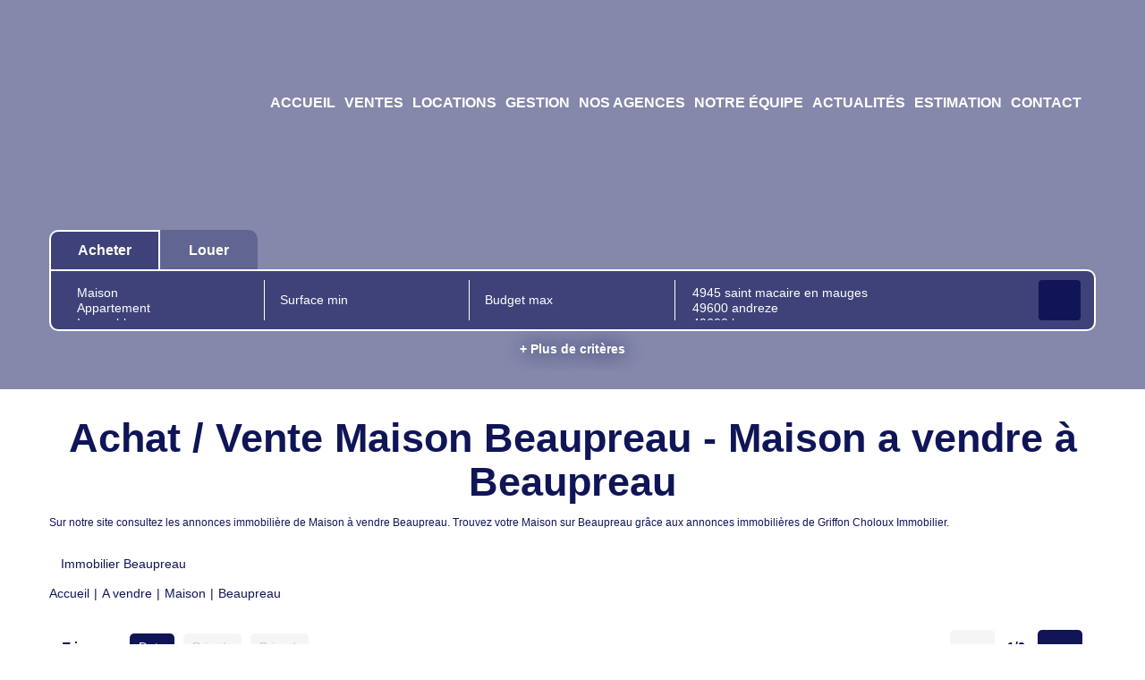

--- FILE ---
content_type: text/html; charset=UTF-8
request_url: https://www.griffon-choloux-immobilier.com/ville_bien/Beaupreau_1_2__Vente/achat-vente-maison-beaupreau.html?city=BEAUPREAU&page=&typebien=2&dept=&typetransac=Vente&
body_size: 2329
content:
<!DOCTYPE html>
<html lang="en">
<head>
    <meta charset="utf-8">
    <meta name="viewport" content="width=device-width, initial-scale=1">
    <title></title>
    <style>
        body {
            font-family: "Arial";
        }
    </style>
    <script type="text/javascript">
    window.awsWafCookieDomainList = [];
    window.gokuProps = {
"key":"AQIDAHjcYu/GjX+QlghicBgQ/7bFaQZ+m5FKCMDnO+vTbNg96AElF74yyUF86TOB1fX6Ewv6AAAAfjB8BgkqhkiG9w0BBwagbzBtAgEAMGgGCSqGSIb3DQEHATAeBglghkgBZQMEAS4wEQQM844yGSvTWRvTR11ZAgEQgDt2NuT0fksz/Ek+YJneIHrVYZDI8M5f9MfrdkPRrkh8wOQpT9Zkm/taJ9KLYOiC2vB22X68uYkfVD06bQ==",
          "iv":"CgAH7SJV3gAAA3IR",
          "context":"xSAkC+WqzhBT0qDSWyAnyY8nie55qHwKIEXY6twP7dDFLOlMHtItj6xe0vbwLphJiz7HE7YcrKnPrjFb1zAmAp3fHvrg8gwDla2tWrvG/kxG7FHrptlV71PUvqzTUPs+YaJ39LeOp2uVGRUsheo/NrE0t6rM1UBCNeOxrIuK11ddfyrY6Ku+csXAJupnB+M04c6LLoKHRcBQTiiI4cEJ8Veq8CBxF6doguOGtTEp+/I9/QzWNoYh8QfjwGYJbp/PDkskru5x5Ve1rYk/KbR7dGGUIYCspzpPUSBQWxWeMAS7Zu7ein4SHBkWl/b34b3sj0W552pSILY4R6OnrHUf+szA0euTTdSzRxeviEBjvNzuqpEGjAJACpMgylgfvM3X0RX6fGQkK4zgkrWRVGaa4YrI37HlavT82RhwsUZXA+mvRSdKVa5FS9pR0kNeGmn+9VjR/WQJoCEX85EbHDqF2+Ic380I0VoAVC4Oh8HATP5xp/SwDB+9fgnujhwCtjKiK7XGOGT/LWJpkfGVQyKr5fB0Hco6GYPgm2Od+/Doap4PaV01ds+nEUloqfmmPLXTQpvTewgh6ihP5drKNIlCuyyoPigdSVI7fNLHLgVhNicKtMEJOzloZnQ1g7NYHpPG74iEwo0loMQ9VIfHpX3Nmez4GMHrvCQTAwdv8TewJtBqlKzyQybJcq/Uof/xfLPHVhuE6GC2+UHYGHoF8phCW+7uPHfZKtScWg3tU4qilgMGkzVmsmVf14FG27j1ssCW1+U8sCNfZ19PTzVjzR4yIX4e5QTunDrxTg=="
};
    </script>
    <script src="https://7813e45193b3.47e58bb0.eu-west-3.token.awswaf.com/7813e45193b3/28fa1170bc90/1cc501575660/challenge.js"></script>
</head>
<body>
    <div id="challenge-container"></div>
    <script type="text/javascript">
        AwsWafIntegration.saveReferrer();
        AwsWafIntegration.checkForceRefresh().then((forceRefresh) => {
            if (forceRefresh) {
                AwsWafIntegration.forceRefreshToken().then(() => {
                    window.location.reload(true);
                });
            } else {
                AwsWafIntegration.getToken().then(() => {
                    window.location.reload(true);
                });
            }
        });
    </script>
    <noscript>
        <h1>JavaScript is disabled</h1>
        In order to continue, we need to verify that you're not a robot.
        This requires JavaScript. Enable JavaScript and then reload the page.
    </noscript>
</body>
</html>

--- FILE ---
content_type: text/html; charset=ISO-8859-1
request_url: https://www.griffon-choloux-immobilier.com/ville_bien/Beaupreau_1_2__Vente/achat-vente-maison-beaupreau.html?city=BEAUPREAU&page=&typebien=2&dept=&typetransac=Vente&
body_size: 23289
content:
<!DOCTYPE html><html xmlns="http://www.w3.org/1999/xhtml" xml:lang="fr" lang="fr">

<head>
        <base href="//www.griffon-choloux-immobilier.com/catalog/" ><meta charset="iso-8859-1"><title>Vente maison Beaupréau (49600) - Annonces de maisons à vendre à Beaupréau |...</title><meta name="description" content="Consultez nos annonces de maisons à vendre à Beaupréau (49600). Et trouvez votre maison à acheter à Beaupréau."><meta name="robots" content="index, follow"><meta name="google-site-verification" content="VHT09sATfqqFsIvR8GRKVQPGsRyE3KJakf1uVuxRXUs"><meta name="viewport" content="width=device-width, initial-scale=1"><meta name="format-detection" content="telephone=no"><meta property="og:description" content="Consultez nos annonces de maisons à vendre à Beaupréau (49600). Et trouvez votre maison à acheter à Beaupréau."><meta property="og:site_name" content="Griffon Choloux Immobilier"><meta property="og:type" content="company"><meta property="og:url" content="https://www.griffon-choloux-immobilier.com/Vente/maison/beaupreau/"><meta property="og:title" content="Vente maison Beaupréau (49600) - Annonces de maisons à vendre à Beaupréau |... | Griffon Choloux Immobilier"><link rel="canonical" href="https://www.griffon-choloux-immobilier.com/Vente/maison/beaupreau/" />
<link rel="next" href="https://www.griffon-choloux-immobilier.com/ville_bien/Beaupreau_2_2__Vente/achat-vente-maison-beaupreau-page-2.html"><link rel="stylesheet" type="text/css" href="general2.css?1759856167" /><link rel="stylesheet" type="text/css" href="font/font-awesome/css/font-awesome.min.css" />    <link rel="icon" href="https://www.griffon-choloux-immobilier.com/catalog/../office8/griffoncholouximmobilier_beaup/catalog/images/favicon.jpg" ><link rel="dns-prefetch" href="https://www.googletagmanager.com" ><link rel="dns-prefetch" href="https://google-analytics.com" ><link rel="preconnect" href="https://fonts.googleapis.com" ><link rel="preconnect" href="https://fonts.gstatic.com" crossorigin><link href="/templates/_share/web/public/build/app.008622e6.css" type="text/css" rel="stylesheet" ><link href="/templates/_share/modules/components/public/build/components.aa12dd4a.css" type="text/css" rel="stylesheet" ><link href="/templates/_share/modules/blocks/public/build/blocks.7250bc0d.css" type="text/css" rel="stylesheet" ><link href="/templates/_share/modules/team/public/build/team.aaa792fe.css" type="text/css" rel="stylesheet" ><link href="/templates/_share/modules/tracking/public/build/tracking.31d6cfe0.css" type="text/css" rel="stylesheet" ><link href="/templates/_share/modules/debugkit/public/build/debugkit.9f0dc9ba.css" type="text/css" rel="stylesheet" ><link href="/templates/_share/modules/logo/public/build/logo.e1f34d6aa87762ddc1b5.css" type="text/css" rel="stylesheet" ><link href="/templates/_share/modules/outdated_browser/public/build/outdated_browser.84f124e7.css" type="text/css" rel="stylesheet" ><link href="/templates/_share/modules/legacy_cookie_consent/public/build/cookieConsentBlock.d4bbb5be.css" type="text/css" rel="stylesheet" ><link href="scripts/bxslider2/jquery.bxslider.css" type="text/css" rel="stylesheet" ><link href="scripts/jquery-ui-1.11.4/jquery-ui.min.css" type="text/css" rel="stylesheet" ><link href="css/bootstrap-select.min.css" type="text/css" rel="stylesheet" ><link href="scripts/jquery/css/blueimp-gallery.min.css" type="text/css" rel="stylesheet" ><link href="scripts/bootstrap-3.3.6/css/bootstrap.min.css" type="text/css" rel="stylesheet" ><link href="../templates/template_baudelaire/catalog/css/home.css" type="text/css" rel="stylesheet" ><link href="../templates/template_baudelaire/catalog/css/listing.css" type="text/css" rel="stylesheet" ><link href="../templates/template_baudelaire/catalog/css/fiche.css" type="text/css" rel="stylesheet" ><link href="../templates/template_baudelaire/catalog/css/company.css" type="text/css" rel="stylesheet" ><style>.alur_loyer {
    display: block;
}
.alur_loyer_price {
    position: relative;
}
.alur_loyer_text {
    display: inline-block;
    font-size: 75%;
    padding-left: .5rem;
    position: relative;
}
body:not(.page_products_info) .alur_loyer_text {
    display: block;
    font-size: 60%;
    line-height: 0;
    padding: 0;
}</style><style>:root {
    --font-1: "Montserrat", sans-serif;
    --font-2: "Montserrat", sans-serif;
    --color-materialize3: var(--color-materialize-3);
    --color-materialize4: var(--color-materialize-4);
    --opacity-slide-header: 0.3;
    --height-logo-header: 150px;
}</style><style>:root {
--color-1: rgba(16,21,87,1);
--color-1-20: rgba(16,21,87,0.2);
--color-1-30: rgba(16,21,87,0.3);
--color-1-50: rgba(16,21,87,0.5);
--color-1-60: rgba(16,21,87,0.6);
--color-1-70: rgba(16,21,87,0.7);
--color-1-80: rgba(16,21,87,0.8);
--color-2: rgba(246,157,3,1);
--color-2-50: rgba(246,157,3,0.5);
--color-2-80: rgba(246,157,3,0.8);
--color-2-materialize: rgba(246,157,3,1);
--color-2-materialize3: rgba(246,157,3,0.5);
--color-2-materialize4: rgba(246,157,3,0.8);
--color-3: rgba(255,255,255,1);
--color-3-90: rgba(255,255,255,0.9);
--color-3-alt-1: rgba(245,245,245,1);
--color-3-alt-2: rgba(205,205,205,1);
--color-background: rgba(255,255,255,1);
--color-bg: rgba(255,255,255,1);
--color-background-bg: rgba(255,255,255,1);
--color-background_secondary: rgba(255,255,255,1);
--color-title: rgba(0,0,0,1);
--color-title-60: rgba(0,0,0,0.6);
--color-title-90: rgba(0,0,0,0.9);
--color-footer: rgba(159,153,139,1);
--color-footer_text: rgba(255,255,255,1);
--color-box: rgba(236,235,232,1);
--color-btn: rgba(255,255,255,1);
--color-titre: rgba(255,255,255,1);
--color-text_primary: rgba(0,0,0,1);
--color-text_secondary: rgba(0,0,0,1);
--color-materialize: rgba(246,157,3,1);
--color-materialize-3: rgba(246,157,3,0.5);
--color-materialize-4: rgba(246,157,3,0.8);
}</style><style>:root{
                --height-header: 150px;
                --font-1: "Montserrat", sans-serif;
                --font-2: "Montserrat", sans-serif;
            }</style><link href="https://fonts.googleapis.com/css?family=Montserrat:200,300,400,500,600,700|Montserrat:100,200,300,400,500,600,700,800&display=swap" rel="stylesheet" type="text/css"><script defer fetchpriority="low">(function(w,d,s,l,i){w[l]=w[l]||[];w[l].push({'gtm.start':
new Date().getTime(),event:'gtm.js'});var f=d.getElementsByTagName(s)[0],
j=d.createElement(s),dl=l!='dataLayer'?'&l='+l:'';j.async=true;j.src=
'https://www.googletagmanager.com/gtm.js?id='+i+dl;f.parentNode.insertBefore(j,f);
})(window,document,'script','dataLayer','GTM-NVCWJTS');</script>
<script>
window.dataLayer = window.dataLayer || [];
function gtag(){dataLayer.push(arguments);}
gtag('js', new Date());
</script>
<script src="https://www.googletagmanager.com/gtag/js?id=UA-157464344-61" defer fetchpriority="low"></script>
<script>
gtag('config', 'UA-157464344-61');
gtag('config', 'UA-157464344-61', { 'anonymize_ip': true });
</script>    <script type="text/javascript" src="ajax.php?ajaxagent=js&amp;this_url=advanced_search_result.php" rel="nofollow"></script>    <script type='text/javascript' src='ajax.php?jqueryajaxagent=js&this_url=%2Fville_bien%2FBeaupreau_1_2__Vente%2Fachat-vente-maison-beaupreau.html%3Fcity%3DBEAUPREAU%26page%3D%26typebien%3D2%26dept%3D%26typetransac%3DVente%26'></script></head>

<body class="page_products_city">
    
	<div id="header" >
		<div class="header-menu">
			<div class="logo-header">
				<a href="index.php" title="Griffon Choloux Immobilier">
											<img class="logo-main" src="../office8/griffoncholouximmobilier_beaup/catalog/images/logo_transparent.png" alt="Griffon Choloux Immobilier">
														</a>
			</div>

			
<div class="menu">
    <ul class="list-links">
                    <li><a href="#">Accueil</a><li><a href="../annonces/transaction/Vente.html">Ventes</a></li><li><a href="../annonces/transaction/Location.html">Locations</a></li><li><a href="contact_us.php?form=1">Gestion</a></li><li><a href="agences.php">Nos agences</a></li><li><a href="../content/6/notre-equipe.html">Notre &eacute;quipe</a></li><li><a href="../catalog/news.php">Actualit&eacute;s</a></li><li><a href="../content/1/estimation.html">Estimation</a></li><li><a href="contact_us.php?form=2">Contact</a></li></li>
            </ul>
</div>

<div class="reseaux-sociaux">
    <ul class="list-links">
        <li>
            <a href="account.php" title="Mon compte"><i class="fa fa-user" aria-hidden="true"></i></a>
        </li>
                                                                                                                    <li>
                    <a href="https://www.instagram.com/griffoncholouximmobilier/" title="Instagram Griffon Choloux Immobilier" rel="noopener" target="_blank">
                                                    <i class="fa fa-instagram" aria-hidden="true"></i>
                                            </a>
                </li>
                                                            
                    <li>
                                <a href="https://www.griffon-choloux-immobilier.com/ville_bien/Beaupreau_1_2__Vente/achat-vente-maison-beaupreau.html?city=Beaupreau&page=1&typebien=2&dept=&typetransac=Vente&typebienname=Maison&transac=Vente&language=fr"   >
            <img src="../templates/template_baudelaire/catalog/images/fr.png"  class="logo-lang" itemprop="image" alt="" width="22" height="16">    </a>            </li>
                    <li>
                                <a href="https://www.griffon-choloux-immobilier.com/ville_bien/Beaupreau_1_2__Vente/achat-vente-maison-beaupreau.html?city=Beaupreau&page=1&typebien=2&dept=&typetransac=Vente&typebienname=Maison&transac=Vente&language=en"   >
            <img src="../templates/template_baudelaire/catalog/images/en.png"  class="logo-lang" itemprop="image" alt="" width="22" height="16">    </a>            </li>
            </ul>
</div>

							<div id="burger_mobile" class="hidden-sm hidden-md hidden-lg">
					<div class="rows-burger">
						<span></span>
						<span></span>
						<span></span>
					</div>
				</div>
					</div>
		
    <div class="slider-top">
    <div id="slider_header">
                                    <div class="slider-item"><img src="../office8/griffoncholouximmobilier_beaup/catalog/images/Home1.jpg" alt="Griffon Choloux Immobilier"></div>
                            <div class="slider-item"><img src="../office8/griffoncholouximmobilier_beaup/catalog/images/accueil_2.jpg" alt="Griffon Choloux Immobilier"></div>
                        </div>
</div>
<div id="box_slider_header">
    <div id="box_search">
	<div class="container">
		<div class="row">
			<div class="search-form">
				<form name="quick_find" action="advanced_search_result.php" method="get" id="quick_find" onsubmit="verif_champ();"><input type="hidden" name="action" id="action" value="update_search"/><input type="hidden" name="search_id" id="search_id" value=""/><input type="hidden" name="map_polygone" id="map_polygone"/><input type="hidden" name="C_28_search" value="EGAL" id="C_28_search"/><input type="hidden" name="C_28_type" value="UNIQUE" id="C_28_type"/><input type="hidden" name="C_28" id="C_28" value="Vente"/>					<div class="top-search">
													<div class="input-transac active" data-transac="Vente">Acheter</div>
													<div class="input-transac " data-transac="Location">Louer</div>
																	</div>
					<div class="list-inputs">						 
							<div class="btn-edit-search hidden-sm hidden-md hidden-lg">
								<div class="btn-toggle-search btn btn-primary">Modifier ma recherche</div>
							</div>
												<div class="input-search input-typebien"><input type="hidden" name="C_27_search" value="EGAL" id="C_27_search"/><input type="hidden" name="C_27_type" value="TEXT" id="C_27_type"/><input type="hidden" name="C_27" id="C_27"/><select name="C_27_tmp" id="C_27_tmp" class="form-control selectpicker js-chosen" title="Type de bien" data-value="#C_27" data-modal="#C_27_modal" multiple data-count-selected-text="{0} choix" data-selected-text-format="count>1"><option value="2">Maison</option><option value="1">Appartement</option><option value="6">Immeuble</option><option value="10">Terrain</option><option value="11">Bureaux</option><option value="13">Entrepôt / Local industriel</option><option value="23">Local commercial</option></select></div>						
						
													<div class="input-search input-surface"><input type="text" name="C_34_MIN" id="C_34_MIN" form="quick_find" class="form-control" placeholder="Surface min"/><input type="hidden" name="C_34_search" value="COMPRIS" form="quick_find" id="C_34_search" /><input type="hidden" name="C_34_type" value="NUMBER" form="quick_find" id="C_34_type" /></div>
													
													<div class="input-search input-budget"><input type="hidden" name="C_30_search" value="COMPRIS" id="C_30_search"/><input type="hidden" name="C_30_type" value="NUMBER" id="C_30_type"/><input type="text" name="C_30_MAX" id="C_30_MAX" placeholder="Budget max" class="form-control"/></div>
												<div class="input-search input-localisation"><input type="hidden" name="C_65_search" value="CONTIENT" id="C_65_search"/><input type="hidden" name="C_65_type" value="TEXT" id="C_65_type"/><input type="hidden" name="C_65" class="C_65" id="C_65"/><select name="C_65_tmp" id="C_65_tmp" class="form-control selectpicker js-chosen" data-none-results-text="Pas de r&eacute;sultat pour " data-count-selected-text="{0} choix" data-live-search="true" title="Ville/Code postal"  data-size="10" multiple data-modal="C_65_modal" data-value="#C_65" data-city="ville" data-selected-text-format="count>2"><option value="4945-SAINT-MACAIRE-EN-MAUGES">4945 saint macaire en mauges</option><option value="49600 ANDREZE">49600 andreze</option><option value="49600 BEAUPREAU">49600 beaupreau</option><option value="49450 BEAUPREAU-EN-MAUGES">49450 beaupreau en mauges</option><option value="49600 BEAUPREAU-EN-MAUGES">49600 beaupreau en mauges</option><option value="49122 BEGROLLES-EN-MAUGES">49122 begrolles en mauges</option><option value="49110 BOTZ-EN-MAUGES">49110 botz en mauges</option><option value="49120 CHEMILLE">49120 chemille</option><option value="49120 CHEMILLE-EN-ANJOU">49120 chemille en anjou</option><option value="49670 CHEMILLE-EN-ANJOU">49670 chemille en anjou</option><option value="49300 CHOLET">49300 cholet</option><option value="44450 DIVATTE-SUR-LOIRE">44450 divatte sur loire</option><option value="49600 GESTE">49600 geste</option><option value="49510 JALLAIS">49510 jallais</option><option value="49600 LA-CHAUSSAIRE">49600 la chaussaire</option><option value="49510 LA-POITEVINIERE">49510 la poiteviniere</option><option value="49450 LA-RENAUDIERE">49450 la renaudiere</option><option value="49110 LA-SALLE-ET-CHAPELLE-AUBRY">49110 la salle et chapelle aubry</option><option value="49280 LA-SEGUINIERE">49280 la seguiniere</option><option value="49600 LE-FIEF-SAUVIN">49600 le fief sauvin</option><option value="49122 LE-MAY-SUR-EVRE">49122 le may sur evre</option><option value="49110 LE-PIN-EN-MAUGES">49110 le pin en mauges</option><option value="49300 LE-PUY-SAINT-BONNET">49300 le puy saint bonnet</option><option value="85340 LES-SABLES-D-OLONNE">85340 les sables d olonne</option><option value="49360 MAULEVRIER">49360 maulevrier</option><option value="49230 MONTFAUCON-MONTIGNE">49230 montfaucon montigne</option><option value="49110 MONTREVAULT">49110 montrevault</option><option value="49110 MONTREVAULT-SUR-EVRE">49110 montrevault sur evre</option><option value="85290 MORTAGNE-SUR-SEVRE">85290 mortagne sur sevre</option><option value="79250 NUEIL-LES-AUBIERS">79250 nueil les aubiers</option><option value="49450 SAINT-ANDRE-DE-LA-MARCHE">49450 saint andre de la marche</option><option value="49280 SAINT-CHRISTOPHE-DU-BOIS">49280 saint christophe du bois</option><option value="49270 SAINT-CHRISTOPHE-LA-COUPERIE">49270 saint christophe la couperie</option><option value="49230 SAINT-GERMAIN-SUR-MOINE">49230 saint germain sur moine</option><option value="85290 SAINT-LAURENT-SUR-SEVRE">85290 saint laurent sur sevre</option><option value="49280 SAINT-LEGER-SOUS-CHOLET">49280 saint leger sous cholet</option><option value="49450 SAINT-MACAIRE-EN-MAUGES">49450 saint macaire en mauges</option><option value="49110 SAINT-REMY-EN-MAUGES">49110 saint remy en mauges</option><option value="49230 SEVREMOINE">49230 sevremoine</option><option value="49450 SEVREMOINE">49450 sevremoine</option><option value="44330 VALLET">44330 vallet</option><option value="49450 VILLEDIEU-LA-BLOUERE">49450 villedieu la blouere</option></select></div>						<div class="input-search input-submit"><div class="btn btn-primary submit-button"><i class="fa fa-search" aria-hidden="true"></i></div></div>
					</div>
				</form>
			</div>
			<div class="links-more-criteria">
				<a class="link-show-modal" href="#" data-toggle="modal" data-target="#modal_search">+ Plus de crit&egrave;res</a>
			</div>
		</div>
	</div>
</div>
</div>


	</div>
			<div id="menu_mobile" class="hidden-sm hidden-md hidden-lg">
			<div class="close-menu">
				<i class="fa fa-times" aria-hidden="true"></i>
			</div>
			
<div class="menu">
    <ul class="list-links">
                    <li><a href="#">Accueil</a><li><a href="../annonces/transaction/Vente.html">Ventes</a></li><li><a href="../annonces/transaction/Location.html">Locations</a></li><li><a href="contact_us.php?form=1">Gestion</a></li><li><a href="agences.php">Nos agences</a></li><li><a href="../content/6/notre-equipe.html">Notre &eacute;quipe</a></li><li><a href="../catalog/news.php">Actualit&eacute;s</a></li><li><a href="../content/1/estimation.html">Estimation</a></li><li><a href="contact_us.php?form=2">Contact</a></li></li>
            </ul>
</div>

<div class="reseaux-sociaux">
    <ul class="list-links">
        <li>
            <a href="account.php" title="Mon compte"><i class="fa fa-user" aria-hidden="true"></i></a>
        </li>
                                                                                                                    <li>
                    <a href="https://www.instagram.com/griffoncholouximmobilier/" title="Instagram Griffon Choloux Immobilier" rel="noopener" target="_blank">
                                                    <i class="fa fa-instagram" aria-hidden="true"></i>
                                            </a>
                </li>
                                                            
                    <li>
                                <a href="https://www.griffon-choloux-immobilier.com/ville_bien/Beaupreau_1_2__Vente/achat-vente-maison-beaupreau.html?city=Beaupreau&page=1&typebien=2&dept=&typetransac=Vente&typebienname=Maison&transac=Vente&language=fr"   >
            <img src="../templates/template_baudelaire/catalog/images/fr.png"  class="logo-lang" itemprop="image" alt="" width="22" height="16">    </a>            </li>
                    <li>
                                <a href="https://www.griffon-choloux-immobilier.com/ville_bien/Beaupreau_1_2__Vente/achat-vente-maison-beaupreau.html?city=Beaupreau&page=1&typebien=2&dept=&typetransac=Vente&typebienname=Maison&transac=Vente&language=en"   >
            <img src="../templates/template_baudelaire/catalog/images/en.png"  class="logo-lang" itemprop="image" alt="" width="22" height="16">    </a>            </li>
            </ul>
</div>
		</div>
	

	<div class="container">
		<div class="row">
			<div class="col-12">




    <article>
                    <header class="entry-header">
                <h1 class="entry-title page-header">
                    Achat / Vente Maison Beaupreau - Maison a vendre &agrave; Beaupreau                </h1>
                                    <h2 style="font-size:12px">
                        Sur notre site consultez les annonces immobili&egrave;re de
                        Maison &agrave; vendre Beaupreau.
                        Trouvez votre Maison sur Beaupreau                        gr&acirc;ce aux annonces immobili&egrave;res de Griffon Choloux Immobilier.
                    </h2>
                            </header>
                <section class="entry-content">
                        
                            <div class="entete">
                                                                                                                                        <h2 class="btn">
                                    <a href="../ville_bien/Beaupreau_1__/immobilier-beaupreau.html" >
                                        Immobilier Beaupreau                                    </a>
                                </h2>
                                                                                                            </div>
            
                            
                                    <ol itemscope itemtype="https://schema.org/BreadcrumbList" class="breadcrumb"><li itemprop="itemListElement" itemscope itemtype="https://schema.org/ListItem"><a href="" itemprop="item" target="_parent">Accueil<meta itemprop="name" content="Accueil" /></a><meta itemprop="position" content="1" /></li><li itemprop="itemListElement" itemscope itemtype="https://schema.org/ListItem"><a href="https://www.griffon-choloux-immobilier.com/../Vente/" itemprop="item" target="_parent">A vendre<meta itemprop="name" content="A vendre" /></a><meta itemprop="position" content="2" /></li><li itemprop="itemListElement" itemscope itemtype="https://schema.org/ListItem"><a href="https://www.griffon-choloux-immobilier.com/../Vente/Maison/" itemprop="item" target="_parent">Maison<meta itemprop="name" content="Maison" /></a><meta itemprop="position" content="3" /></li><li itemprop="itemListElement" itemscope itemtype="https://schema.org/ListItem"><span itemprop="item">Beaupreau<meta itemprop="name" content="Beaupreau" /></span><meta itemprop="position" content="4" /></li></ol>
        <div class="barre_navigation nav_top">
            <div class="col-xs-12 col-sm-6 col-md-6 col-lg-6">
                <ul class="list-links-tri">
                    <li class="label-tri">Trier par :</li><li class="active"><a href="/ville_bien/Beaupreau_1_2__Vente/achat-vente-maison-beaupreau.html?city=Beaupreau&amp;typebien=2&amp;dept=&amp;typetransac=Vente&amp;typebienname=Maison&amp;transac=Vente&amp;page=1&search_id=&sort=0">Date</a></li><li><a href="/ville_bien/Beaupreau_1_2__Vente/achat-vente-maison-beaupreau.html?city=Beaupreau&amp;typebien=2&amp;dept=&amp;typetransac=Vente&amp;typebienname=Maison&amp;transac=Vente&amp;page=1&search_id=&sort=PRODUCT_LIST_PRICEa">Prix -/+</a></li><li><a href="/ville_bien/Beaupreau_1_2__Vente/achat-vente-maison-beaupreau.html?city=Beaupreau&amp;typebien=2&amp;dept=&amp;typetransac=Vente&amp;typebienname=Maison&amp;transac=Vente&amp;page=1&search_id=&sort=PRODUCT_LIST_PRICEd">Prix +/-</a></li>
                    </ul>
                </div>
                <div class="col-xs-12 col-sm-6 col-md-6 col-lg-6">
                    
                        <div class="pagination-listing">
                            <ul class="list-pagination">
                                <li class="prev-link">
                                    <a ><i class="fa fa-long-arrow-left" aria-hidden="true"></i></a>
                                </li>
                                <li class="nb-pages">1/2</li>
                                <li class="next-link active">
                                    <a href="../ville_bien/Beaupreau_2_2/immobilier-beaupreau-page-2-page-2.html?city=Beaupreau&amp;typebien=2&amp;dept=&amp;typetransac=Vente&amp;typebienname=Maison&amp;transac=Vente&amp;&"><i class="fa fa-long-arrow-right" aria-hidden="true"></i></a>
                                </li>
                            </ul>
                        </div>
                    
                </div>
            </div>
        <div id="listing_bien">
                        <div class="col-xs-12 col-sm-6 col-md-6 col-lg-6">
                            <div class="item-product-listing">
                                <div class="product-listing">
                                    <div class="img-product">
                                        <div class="btn-selection"><div id="conteneur_buy_now_53398343" class="conteneur_buy_now conteneur_buy_now2 "><a href="#" class="btn_buy_now tooltip_btn tool_links" data-toggle="tooltip" data-placement="top" data-productId="53398343"aria-label="Ajouter ce bien &agrave; votre s&eacute;lection" title="Ajouter ce bien &agrave; votre s&eacute;lection" onclick="javascript:add_to_selection(53398343);return false;"><span class="icon_tool hidden d-none" aria-hidden="true"><i class="fa fa-heart fa-lg"></i></span><span class="text_tool"><i class="fa fa-heart" aria-hidden="true"></i></span></a></div></div>
                                        <a href="../fiches/4-40-26_53398343/maison-beaupreau-6-piece-s-90-m2-4-chambres-garage-jardin.html" title="Maison Beaupreau 6 pièce(s) 90 m2, 4 chambres, garage, jardin">
                                            <img src="../office8/griffoncholouximmobilier_beaup/catalog/images/pr_p/5/3/3/9/8/3/4/3/53398343a.jpg"  alt="Maison Beaupreau 6 pi\u00e8ce(s) 90 m2, 4 chambres, garage, jardin" width="1440" height="1080" class="photo-listing" itemprop="image" title="Maison Beaupreau 6 pi\u00e8ce(s) 90 m2, 4 chambres, garage, jardin">
                                        </a>
                                        
                                    </div>
                                    <a href="../fiches/4-40-26_53398343/maison-beaupreau-6-piece-s-90-m2-4-chambres-garage-jardin.html" title="Maison Beaupreau 6 pièce(s) 90 m2, 4 chambres, garage, jardin">
                                        <div class="infos-product">
                                            <div class="products-name">Maison Beaupreau 6 pièce(s) 90 m2, 4 chambres, garage, jardin</div>
                                            <div class="products-price">179&#8239;690&nbsp;&euro;<span class="price_honoraires_acquereur">dont 5.7% TTC d'honoraires</span></div>
                                            <div class="clearfix"></div>
                                            <div class="products-localisation">49600 BEAUPREAU</div>
                                            
                                            <div class="products-description">BEAUPREAU 
Idéal investisseur 
Pavillon s/sol de 90 m² hab offrant salon-séjour , cuisine, 4 chambres, sdb, wc. Sous-sol total : garage, atelier-chaufferie, lingerie, le tout sun terrain clos de 656m² . ( locataire en place ).
Prix : 179690 euros FAI 
Dont 5,70% d'honoraires charge acquéreur</div>
                                        </div>
                                    </a>
                                </div>
                            </div>
                        </div>
            
                        <div class="col-xs-12 col-sm-6 col-md-6 col-lg-6">
                            <div class="item-product-listing">
                                <div class="product-listing">
                                    <div class="img-product">
                                        <div class="btn-selection"><div id="conteneur_buy_now_59506872" class="conteneur_buy_now conteneur_buy_now2 "><a href="#" class="btn_buy_now tooltip_btn tool_links" data-toggle="tooltip" data-placement="top" data-productId="59506872"aria-label="Ajouter ce bien &agrave; votre s&eacute;lection" title="Ajouter ce bien &agrave; votre s&eacute;lection" onclick="javascript:add_to_selection(59506872);return false;"><span class="icon_tool hidden d-none" aria-hidden="true"><i class="fa fa-heart fa-lg"></i></span><span class="text_tool"><i class="fa fa-heart" aria-hidden="true"></i></span></a></div></div>
                                        <a href="../fiches/4-40-26_59506872/maison-beaupreau-2-piece-s-65-m2-terrain-226m2.html" title="Maison Beaupreau 2 pièce(s) 65 m2, terrain 226m²">
                                            <img src="../office8/griffoncholouximmobilier_beaup/catalog/images/pr_p/5/9/5/0/6/8/7/2/59506872a.jpg"  alt="Maison Beaupreau 2 pi\u00e8ce(s) 65 m2, terrain 226m\u00b2" width="810" height="1080" class="photo-listing" itemprop="image" title="Maison Beaupreau 2 pi\u00e8ce(s) 65 m2, terrain 226m\u00b2">
                                        </a>
                                        
                                    </div>
                                    <a href="../fiches/4-40-26_59506872/maison-beaupreau-2-piece-s-65-m2-terrain-226m2.html" title="Maison Beaupreau 2 pièce(s) 65 m2, terrain 226m²">
                                        <div class="infos-product">
                                            <div class="products-name">Maison Beaupreau 2 pièce(s) 65 m2, terrain 226m²</div>
                                            <div class="products-price">49&#8239;790&nbsp;&euro;<span class="price_honoraires_acquereur">dont 10.64% TTC d'honoraires</span></div>
                                            <div class="clearfix"></div>
                                            <div class="products-localisation">49600 BEAUPREAU</div>
                                            
                                            <div class="products-description">BEAUPREAU 
EXCLUSIVITE 
Maison à rénover d'environ 65m² offrant 2 pièce au rdc , étage aménagable , terrain de 226m² . 
Prix : 49790 euros FAI </div>
                                        </div>
                                    </a>
                                </div>
                            </div>
                        </div>
            <div class="clearfix"></div>
                        <div class="col-xs-12 col-sm-6 col-md-6 col-lg-6">
                            <div class="item-product-listing">
                                <div class="product-listing">
                                    <div class="img-product">
                                        <div class="btn-selection"><div id="conteneur_buy_now_59034098" class="conteneur_buy_now conteneur_buy_now2 "><a href="#" class="btn_buy_now tooltip_btn tool_links" data-toggle="tooltip" data-placement="top" data-productId="59034098"aria-label="Ajouter ce bien &agrave; votre s&eacute;lection" title="Ajouter ce bien &agrave; votre s&eacute;lection" onclick="javascript:add_to_selection(59034098);return false;"><span class="icon_tool hidden d-none" aria-hidden="true"><i class="fa fa-heart fa-lg"></i></span><span class="text_tool"><i class="fa fa-heart" aria-hidden="true"></i></span></a></div></div>
                                        <a href="../fiches/4-40-26_59034098/maison-beaupreau-4-chambres-piscine-garage-terrain-de-756m2.html" title="Maison Beaupreau, 4 chambres, piscine , garage, terrain de 756m²">
                                            <img src="../office8/griffoncholouximmobilier_beaup/catalog/images/pr_p/5/9/0/3/4/0/9/8/59034098a.jpg"  alt="Maison Beaupreau, 4 chambres, piscine , garage, terrain de 756m\u00b2" width="1440" height="1080" class="photo-listing" itemprop="image" title="Maison Beaupreau, 4 chambres, piscine , garage, terrain de 756m\u00b2">
                                        </a>
                                        
                                    </div>
                                    <a href="../fiches/4-40-26_59034098/maison-beaupreau-4-chambres-piscine-garage-terrain-de-756m2.html" title="Maison Beaupreau, 4 chambres, piscine , garage, terrain de 756m²">
                                        <div class="infos-product">
                                            <div class="products-name">Maison Beaupreau, 4 chambres, piscine , garage, terrain de 756m²</div>
                                            <div class="products-price">414&#8239;900&nbsp;&euro;<span class="price_honoraires_acquereur">dont 3.73% TTC d'honoraires</span></div>
                                            <div class="clearfix"></div>
                                            <div class="products-localisation">49600 BEAUPREAU</div>
                                            
                                            <div class="products-description">BEAUPREAU
Coup de coeur assuré pour cette maison contemporaine de plain-pied de 184 m² hab  elle comprend : Hall d'entrée, salon indépendant, grand séjour lumineux avec cheminée suspendue, cuisine aménagée/équipée avec îlot central ,suite parentale (chambre, dressing, salle d'eau),lingerie, wc.  À l'étage : 2 chambres, salle d'eau, wc, 4e chambre aménagée au-dessus du garage (idéal ado, télétravail ou invités),Garage et nombreux rangements ,Terrasse plein sud avec préau ,Piscine couverte  avec dôme 9x4 + local piscine Terrain clos et paysagé, sans vis-à-vis de 756m².
Prix : 414900 euros FAI 





</div>
                                        </div>
                                    </a>
                                </div>
                            </div>
                        </div>
            
                        <div class="col-xs-12 col-sm-6 col-md-6 col-lg-6">
                            <div class="item-product-listing">
                                <div class="product-listing">
                                    <div class="img-product">
                                        <div class="btn-selection"><div id="conteneur_buy_now_59318982" class="conteneur_buy_now conteneur_buy_now2 "><a href="#" class="btn_buy_now tooltip_btn tool_links" data-toggle="tooltip" data-placement="top" data-productId="59318982"aria-label="Ajouter ce bien &agrave; votre s&eacute;lection" title="Ajouter ce bien &agrave; votre s&eacute;lection" onclick="javascript:add_to_selection(59318982);return false;"><span class="icon_tool hidden d-none" aria-hidden="true"><i class="fa fa-heart fa-lg"></i></span><span class="text_tool"><i class="fa fa-heart" aria-hidden="true"></i></span></a></div></div>
                                        <a href="../fiches/4-40-26_59318982/maison-beaupreau-5-piece-s-110-m2-3-chambres-cour.html" title="Maison Beaupreau 5 pièce(s) 110 m2, 3 chambres, cour">
                                            <img src="../office8/griffoncholouximmobilier_beaup/catalog/images/pr_p/5/9/3/1/8/9/8/2/59318982a.jpg"  alt="Maison Beaupreau 5 pi\u00e8ce(s) 110 m2, 3 chambres, cour" width="1440" height="1080" class="photo-listing" itemprop="image" title="Maison Beaupreau 5 pi\u00e8ce(s) 110 m2, 3 chambres, cour">
                                        </a>
                                        
                                    </div>
                                    <a href="../fiches/4-40-26_59318982/maison-beaupreau-5-piece-s-110-m2-3-chambres-cour.html" title="Maison Beaupreau 5 pièce(s) 110 m2, 3 chambres, cour">
                                        <div class="infos-product">
                                            <div class="products-name">Maison Beaupreau 5 pièce(s) 110 m2, 3 chambres, cour</div>
                                            <div class="products-price">208&#8239;590&nbsp;&euro;<span class="price_honoraires_acquereur">dont 5.35% TTC d'honoraires</span></div>
                                            <div class="clearfix"></div>
                                            <div class="products-localisation">49600 BEAUPREAU</div>
                                            
                                            <div class="products-description">BEAUPREAU
coup de coeur
Découvrez cette maison d'environ 110m² hab idéalement située au calme en plein centre ville . Elle offre un salon-séjour lumineux avec un poêle à granulés, cuisine AE, lingerie, wc, étage : mezzanine, 2 chambres, sde, wc, 2 ème étage : chambre avec dressing. Vous profiterez également d'une cave enterrée et d'une agréable terrasse sans vis-à-vis.
Prix : 208590 euros FAI</div>
                                        </div>
                                    </a>
                                </div>
                            </div>
                        </div>
            <div class="clearfix"></div>
                        <div class="col-xs-12 col-sm-6 col-md-6 col-lg-6">
                            <div class="item-product-listing">
                                <div class="product-listing">
                                    <div class="img-product">
                                        <div class="btn-selection"><div id="conteneur_buy_now_59348508" class="conteneur_buy_now conteneur_buy_now2 "><a href="#" class="btn_buy_now tooltip_btn tool_links" data-toggle="tooltip" data-placement="top" data-productId="59348508"aria-label="Ajouter ce bien &agrave; votre s&eacute;lection" title="Ajouter ce bien &agrave; votre s&eacute;lection" onclick="javascript:add_to_selection(59348508);return false;"><span class="icon_tool hidden d-none" aria-hidden="true"><i class="fa fa-heart fa-lg"></i></span><span class="text_tool"><i class="fa fa-heart" aria-hidden="true"></i></span></a></div></div>
                                        <a href="../fiches/4-40-26_59348508/maison-beaupreau-220-m2.html" title="Maison Beaupreau 220 m2">
                                            <img src="../office8/griffoncholouximmobilier_beaup/catalog/images/pr_p/5/9/3/4/8/5/0/8/59348508a.jpg"  alt="Maison Beaupreau 220 m2" width="810" height="1080" class="photo-listing" itemprop="image" title="Maison Beaupreau 220 m2">
                                        </a>
                                        
                                    </div>
                                    <a href="../fiches/4-40-26_59348508/maison-beaupreau-220-m2.html" title="Maison Beaupreau 220 m2">
                                        <div class="infos-product">
                                            <div class="products-name">Maison Beaupreau 220 m2</div>
                                            <div class="products-price">220&#8239;990&nbsp;&euro;<span class="price_honoraires_acquereur">dont 5.23% TTC d'honoraires</span></div>
                                            <div class="clearfix"></div>
                                            <div class="products-localisation">49600 BEAUPREAU</div>
                                            
                                            <div class="products-description">BEAUPREAU
Idéal investisseur ou projet mixte habitation / activité professionnelle !
Ensemble immobilier situé au coeur de Beaupréau, comprenant :
Un local commercial d'environ 80 m², avec surface de vente, vestiaire et wc. À l'étage, un spacieux appartement d'environ 140 m² habitables comprenant : Hall d'entrée, salon-séjour lumineux, cuisine aménagée et équipée,1 chambre, salle d'eau et wc. Au 2? étage : 3 chambres supplémentaires, salle d'eau et wc. Grenier aménageable offrant un beau potentiel supplémentaire.Cave en sous-sol.
Un bien offrant de nombreuses possibilités : investissement locatif, commerce avec logement sur place ou projet familial.
Prix : 220990 euros FAI </div>
                                        </div>
                                    </a>
                                </div>
                            </div>
                        </div>
            
                        <div class="col-xs-12 col-sm-6 col-md-6 col-lg-6">
                            <div class="item-product-listing">
                                <div class="product-listing">
                                    <div class="img-product">
                                        <div class="btn-selection"><div id="conteneur_buy_now_59261791" class="conteneur_buy_now conteneur_buy_now2 "><a href="#" class="btn_buy_now tooltip_btn tool_links" data-toggle="tooltip" data-placement="top" data-productId="59261791"aria-label="Ajouter ce bien &agrave; votre s&eacute;lection" title="Ajouter ce bien &agrave; votre s&eacute;lection" onclick="javascript:add_to_selection(59261791);return false;"><span class="icon_tool hidden d-none" aria-hidden="true"><i class="fa fa-heart fa-lg"></i></span><span class="text_tool"><i class="fa fa-heart" aria-hidden="true"></i></span></a></div></div>
                                        <a href="../fiches/4-40-26_59261791/maison-beaupreau-8-piece-s-166-m2-5-chambres-terrain.html" title="Maison Beaupreau 8 pièce(s) 166 m2, 5 chambres, terrain">
                                            <img src="../office8/griffoncholouximmobilier_beaup/catalog/images/pr_p/5/9/2/6/1/7/9/1/59261791a.jpg"  alt="Maison Beaupreau 8 pi\u00e8ce(s) 166 m2, 5 chambres, terrain" width="1440" height="1080" class="photo-listing" itemprop="image" title="Maison Beaupreau 8 pi\u00e8ce(s) 166 m2, 5 chambres, terrain">
                                        </a>
                                        
                                    </div>
                                    <a href="../fiches/4-40-26_59261791/maison-beaupreau-8-piece-s-166-m2-5-chambres-terrain.html" title="Maison Beaupreau 8 pièce(s) 166 m2, 5 chambres, terrain">
                                        <div class="infos-product">
                                            <div class="products-name">Maison Beaupreau 8 pièce(s) 166 m2, 5 chambres, terrain</div>
                                            <div class="products-price">184&#8239;690&nbsp;&euro;<span class="price_honoraires_acquereur">dont 5.54% TTC d'honoraires</span></div>
                                            <div class="clearfix"></div>
                                            <div class="products-localisation">49600 BEAUPREAU</div>
                                            
                                            <div class="products-description">BEAUPREAU 
Campagne , Maison de ferme de 166 m² hab offrant 2 logements  :
Logement 1 RDC env. 94 m² : Salon-séjour lumineux, cuisine, 3 chambres, salle de bains, wc,  Jardin privatif.
Logement 2 Étage env. 72 m² : Salon-séjour-cuisine,2 chambres,
Salle d'eau,wc. Jardin. avec un locataire déjà en place .
Idéal pour un projet d'investissement locatif ou à ceux qui souhaitent combiner résidence principale et revenu locatif.
Prix : 184690 euros FAI </div>
                                        </div>
                                    </a>
                                </div>
                            </div>
                        </div>
            <div class="clearfix"></div>
                        <div class="col-xs-12 col-sm-6 col-md-6 col-lg-6">
                            <div class="item-product-listing">
                                <div class="product-listing">
                                    <div class="img-product">
                                        <div class="btn-selection"><div id="conteneur_buy_now_55951567" class="conteneur_buy_now conteneur_buy_now2 "><a href="#" class="btn_buy_now tooltip_btn tool_links" data-toggle="tooltip" data-placement="top" data-productId="55951567"aria-label="Ajouter ce bien &agrave; votre s&eacute;lection" title="Ajouter ce bien &agrave; votre s&eacute;lection" onclick="javascript:add_to_selection(55951567);return false;"><span class="icon_tool hidden d-none" aria-hidden="true"><i class="fa fa-heart fa-lg"></i></span><span class="text_tool"><i class="fa fa-heart" aria-hidden="true"></i></span></a></div></div>
                                        <a href="../fiches/4-40-26_55951567/maison-beaupreau-330m2hab-7-chambres-terrain.html" title="Maison Beaupreau 330m2hab , 7 chambres, terrain">
                                            <img src="../office8/griffoncholouximmobilier_beaup/catalog/images/pr_p/5/5/9/5/1/5/6/7/55951567a.jpg"  alt="Maison Beaupreau 330m2hab , 7 chambres, terrain" width="1584" height="1080" class="photo-listing" itemprop="image" title="Maison Beaupreau 330m2hab , 7 chambres, terrain">
                                        </a>
                                        
                                    </div>
                                    <a href="../fiches/4-40-26_55951567/maison-beaupreau-330m2hab-7-chambres-terrain.html" title="Maison Beaupreau 330m2hab , 7 chambres, terrain">
                                        <div class="infos-product">
                                            <div class="products-name">Maison Beaupreau 330m2hab , 7 chambres, terrain</div>
                                            <div class="products-price">314&#8239;800&nbsp;&euro;<span class="price_honoraires_acquereur">dont 4.93% TTC d'honoraires</span></div>
                                            <div class="clearfix"></div>
                                            <div class="products-localisation">49600 BEAUPREAU</div>
                                            
                                            <div class="products-description">BEAUPREAU 
Idéal Investisseur ? Bien avec locataire en place + potentiel de division
Situé dans un secteur recherché et proche de toutes commodités, ce bien constitue une excellente opportunité d'investissement.
Actuellement loué, il offre un revenu locatif immédiat, tout en présentant un fort potentiel d'optimisation (.division possible en 3 lots grâce à ses accès indépendants).
Hall de réception avec beaucoup de cachet, salon avec cheminée foyer ouvert, séjour lumineux de 45 m² ,cuisine aménagée et équipée.
Bureau + possibilité chambre au rez-de-chaussée avec point d'eau et wc (idéal libéral ou espace locatif indépendant)
À l'étage : Une bibliothèque , 6 chambres dont une suite parentale (dressing + salle d'eau privative), salle d'eau , wc.
Grenier aménageable offrant une surface supplémentaire exploitable.
 Cave, cour close sans vis-à-vis.
Prix : 314800 euros FAI 

</div>
                                        </div>
                                    </a>
                                </div>
                            </div>
                        </div>
            
                        <div class="col-xs-12 col-sm-6 col-md-6 col-lg-6">
                            <div class="item-product-listing">
                                <div class="product-listing">
                                    <div class="img-product">
                                        <div class="btn-selection"><div id="conteneur_buy_now_59146079" class="conteneur_buy_now conteneur_buy_now2 "><a href="#" class="btn_buy_now tooltip_btn tool_links" data-toggle="tooltip" data-placement="top" data-productId="59146079"aria-label="Ajouter ce bien &agrave; votre s&eacute;lection" title="Ajouter ce bien &agrave; votre s&eacute;lection" onclick="javascript:add_to_selection(59146079);return false;"><span class="icon_tool hidden d-none" aria-hidden="true"><i class="fa fa-heart fa-lg"></i></span><span class="text_tool"><i class="fa fa-heart" aria-hidden="true"></i></span></a></div></div>
                                        <a href="../fiches/4-40-26_59146079/maison-beaupreau-7-piece-s-149-m2-4-chambres-garage-jardin.html" title="Maison Beaupreau 7 pièce(s) 149 m2, 4 chambres, garage, jardin">
                                            <img src="../office8/griffoncholouximmobilier_beaup/catalog/images/pr_p/5/9/1/4/6/0/7/9/59146079a.jpg"  alt="Maison Beaupreau 7 pi\u00e8ce(s) 149 m2, 4 chambres, garage, jardin" width="1440" height="1080" class="photo-listing" itemprop="image" title="Maison Beaupreau 7 pi\u00e8ce(s) 149 m2, 4 chambres, garage, jardin">
                                        </a>
                                        
                                    </div>
                                    <a href="../fiches/4-40-26_59146079/maison-beaupreau-7-piece-s-149-m2-4-chambres-garage-jardin.html" title="Maison Beaupreau 7 pièce(s) 149 m2, 4 chambres, garage, jardin">
                                        <div class="infos-product">
                                            <div class="products-name">Maison Beaupreau 7 pièce(s) 149 m2, 4 chambres, garage, jardin</div>
                                            <div class="products-price">251&#8239;790&nbsp;&euro;<span class="price_honoraires_acquereur">dont 4.91% TTC d'honoraires</span></div>
                                            <div class="clearfix"></div>
                                            <div class="products-localisation">49600 BEAUPREAU</div>
                                            
                                            <div class="products-description">BEAUPREAU
Beau volume
Maison de bourg d'environ 149m²hab offrant entrée sejour (cheminée insert), cuisine AE, salon , salle de jeux , sde,wc, étage : 4 chambres, bureau, sde,wc. Sous-sol : chaufferie, cave, atelier, cuisine d'été. Terrasse sans vis à vis , préau pour 1 voiture, le tout sur un terain clos de 461m²
Prix : 251790 euros FAI </div>
                                        </div>
                                    </a>
                                </div>
                            </div>
                        </div>
            <div class="clearfix"></div>
                        <div class="col-xs-12 col-sm-6 col-md-6 col-lg-6">
                            <div class="item-product-listing">
                                <div class="product-listing">
                                    <div class="img-product">
                                        <div class="btn-selection"><div id="conteneur_buy_now_58512330" class="conteneur_buy_now conteneur_buy_now2 "><a href="#" class="btn_buy_now tooltip_btn tool_links" data-toggle="tooltip" data-placement="top" data-productId="58512330"aria-label="Ajouter ce bien &agrave; votre s&eacute;lection" title="Ajouter ce bien &agrave; votre s&eacute;lection" onclick="javascript:add_to_selection(58512330);return false;"><span class="icon_tool hidden d-none" aria-hidden="true"><i class="fa fa-heart fa-lg"></i></span><span class="text_tool"><i class="fa fa-heart" aria-hidden="true"></i></span></a></div></div>
                                        <a href="../fiches/4-40-26_58512330/maison-beaupreau-8-piece-s-320-m2-4-chambres-double-garage-terrain-de-900m2.html" title="Maison Beaupreau 8 pièce(s) 320 m2, 4 chambres, double garage , terrain de 900m²">
                                            <img src="../office8/griffoncholouximmobilier_beaup/catalog/images/pr_p/5/8/5/1/2/3/3/0/58512330a.jpg"  alt="Maison Beaupreau 8 pi\u00e8ce(s) 320 m2, 4 chambres, double garage , terrain de 900m\u00b2" width="1440" height="1080" class="photo-listing" itemprop="image" title="Maison Beaupreau 8 pi\u00e8ce(s) 320 m2, 4 chambres, double garage , terrain de 900m\u00b2">
                                        </a>
                                        
                                    </div>
                                    <a href="../fiches/4-40-26_58512330/maison-beaupreau-8-piece-s-320-m2-4-chambres-double-garage-terrain-de-900m2.html" title="Maison Beaupreau 8 pièce(s) 320 m2, 4 chambres, double garage , terrain de 900m²">
                                        <div class="infos-product">
                                            <div class="products-name">Maison Beaupreau 8 pièce(s) 320 m2, 4 chambres, double garage , terrain de 900m²</div>
                                            <div class="products-price">449&#8239;350&nbsp;&euro;<span class="price_honoraires_acquereur">dont 4.5% TTC d'honoraires</span></div>
                                            <div class="clearfix"></div>
                                            <div class="products-localisation">49600 BEAUPREAU</div>
                                            
                                            <div class="products-description">BEAUPREAU
EXCLUSIVITE Située au coeur de Beaupréau, cette élégante maison de caractère des années 1930  d'environ 320m² hab allie le charme de l'ancien à de beaux volumes. Hall d'entrée accueillant, salon-séjour lumineux avec cheminée, cuisine aménagée et équipée , bureau, wc. À l'étage : 4 chambres spacieuses, dont une suite parentale avec salle d'eau, salle de bain avec douche-wc. Sous-sol total : salle de jeux de 70 m², lingerie, chaufferie, garage double, Le tout sur un joli terrain clos de 900 m², sans aucun vis-à-vis. Bonus : Un appartement T2 indépendant de 50 m², actuellement loué 517 €/mois, constitue un revenu locatif sûr (locataire en place). Parfait pour un complément de revenu ou un projet mixte.
Prix : 449350 euros FAI

</div>
                                        </div>
                                    </a>
                                </div>
                            </div>
                        </div>
            
                        <div class="col-xs-12 col-sm-6 col-md-6 col-lg-6">
                            <div class="item-product-listing">
                                <div class="product-listing">
                                    <div class="img-product">
                                        <div class="btn-selection"><div id="conteneur_buy_now_52598662" class="conteneur_buy_now conteneur_buy_now2 "><a href="#" class="btn_buy_now tooltip_btn tool_links" data-toggle="tooltip" data-placement="top" data-productId="52598662"aria-label="Ajouter ce bien &agrave; votre s&eacute;lection" title="Ajouter ce bien &agrave; votre s&eacute;lection" onclick="javascript:add_to_selection(52598662);return false;"><span class="icon_tool hidden d-none" aria-hidden="true"><i class="fa fa-heart fa-lg"></i></span><span class="text_tool"><i class="fa fa-heart" aria-hidden="true"></i></span></a></div></div>
                                        <a href="../fiches/4-40-26_52598662/maison-beaupreau-10-piece-s-200-m2-6-chambres-garage-cour.html" title="MAISON BEAUPREAU 10 pièce(s) 200 m2, 6 chambres, garage, cour">
                                            <img src="../office8/griffoncholouximmobilier_beaup/catalog/images/pr_p/5/2/5/9/8/6/6/2/52598662a.jpg"  alt="MAISON BEAUPREAU 10 pi\u00e8ce(s) 200 m2, 6 chambres, garage, cour" width="810" height="1080" class="photo-listing" itemprop="image" title="MAISON BEAUPREAU 10 pi\u00e8ce(s) 200 m2, 6 chambres, garage, cour">
                                        </a>
                                        
                                    </div>
                                    <a href="../fiches/4-40-26_52598662/maison-beaupreau-10-piece-s-200-m2-6-chambres-garage-cour.html" title="MAISON BEAUPREAU 10 pièce(s) 200 m2, 6 chambres, garage, cour">
                                        <div class="infos-product">
                                            <div class="products-name">MAISON BEAUPREAU 10 pièce(s) 200 m2, 6 chambres, garage, cour</div>
                                            <div class="products-price">273&#8239;490&nbsp;&euro;<span class="price_honoraires_acquereur">dont 5.19% TTC d'honoraires</span></div>
                                            <div class="clearfix"></div>
                                            <div class="products-localisation">49600 BEAUPREAU</div>
                                            
                                            <div class="products-description">BEAUPREAU 
Maison de ville d' environ 200m² hab offrant de beaux volumes et de belles prestations. Au RDC, vous découvrez un salon-séjour de 38m² avec cheminée et une belle hauteur de plafond, ainsi qu'une cuisine aménagée et équipée. Au 1er étage, vous trouverez 4 chambres, une salle d'eau et une salle de bain, ainsi qu'un wc . Le deuxième étage propose 2 chambres supplémentaires, une salle de jeux-bureau, un wc . La maison dispose également d'un garage,et un atelier de 50m² d'une cave et d'une cour sans vis-à-vis. Idéalement située à proximité des écoles et des commerces, cette maison de ville est parfaite pour une famille nombreuse .
Prix : 273490 euros FAI 
Dont 5,19% d'honoraires charge acquéreur</div>
                                        </div>
                                    </a>
                                </div>
                            </div>
                        </div>
            <div class="clearfix"></div></div>
        <div class="barre_navigation nav_bottom">
            <div class="col-xs-12 col-sm-12 col-md-12 col-lg-12">
                
                        <div class="pagination-listing">
                            <ul class="list-pagination">
                                <li class="prev-link">
                                    <a ><i class="fa fa-long-arrow-left" aria-hidden="true"></i></a>
                                </li>
                                <li class="nb-pages">1/2</li>
                                <li class="next-link active">
                                    <a href="../ville_bien/Beaupreau_2_2/immobilier-beaupreau-page-2-page-2.html?city=Beaupreau&amp;typebien=2&amp;dept=&amp;typetransac=Vente&amp;typebienname=Maison&amp;transac=Vente&amp;&"><i class="fa fa-long-arrow-right" aria-hidden="true"></i></a>
                                </li>
                            </ul>
                        </div>
                    
            </div>
        </div>
                    
                                    </section>
    </article>

        </div></div></div>    <div id="footer">
        <div class="container">
            <div class="row">
                <div class="col-xs-12 col-sm-4">
                    <div class="container-slider-agence">
                        <div id="slider_agence_footer">
                                                                                                                                                                                                            <div class="item-agence">
                                    <div class="col-desc">
                                        <h3>GRIFFON CHOLOUX IMMOBILIER Beaupreau</h3>
                                        <div class="desc-agence">
                                            L’agence Griffon-Choloux-Immobilier a su conserver son indépendance pour offrir un service personnalisé.<br />
<br />
Ses deux agences situées 37 rue des Mauges à Beaupreau et 57 Place Travot à Cholet assurent avec rigueur la transaction, la location et la gestion.<br />
<br />
Des équipes formées, dynamiques et disponibles vous accueillent pour étudier votre projet et vos attentes.<br />
<br />
Conscients des enjeux importants de l’immobilier, nous prenons le temps de vous écouter, d’analyser vos souhaits et vos contraintes pour vous proposer une solution taillée sur mesure.                                        </div>
                                    </div>
                                    <div class="col-coord">
                                        <h3>Nos Coordonn&eacute;es</h3>
                                        <ul class="coord-agence">
                                            <li><i class="fa fa-map-marker" aria-hidden="true"></i>37 RUE MAUGES<br>49600 BEAUPREAU</li>
                                            <li><i class="fa fa-phone" aria-hidden="true"></i>T&eacute;l. : +33 2 41 63 27 27</li>
                                                                                                                                </ul>
                                    </div>
                                </div>
                                                                                            <div class="item-agence">
                                    <div class="col-desc">
                                        <h3>GRIFFON CHOLOUX IMMOBILIER Cholet</h3>
                                        <div class="desc-agence">
                                            L’agence Griffon-Choloux-Immobilier a su conserver son indépendance pour offrir un service personnalisé.<br />
<br />
Ses deux agences situées 37 rue des Mauges à Beaupreau et 57 Place Travot à Cholet assurent avec rigueur la transaction, la location et la gestion.<br />
<br />
Des équipes formées, dynamiques et disponibles vous accueillent pour étudier votre projet et vos attentes.<br />
<br />
Conscients des enjeux importants de l’immobilier, nous prenons le temps de vous écouter, d’analyser vos souhaits et vos contraintes pour vous proposer une solution taillée sur mesure.                                        </div>
                                    </div>
                                    <div class="col-coord">
                                        <h3>Nos Coordonn&eacute;es</h3>
                                        <ul class="coord-agence">
                                            <li><i class="fa fa-map-marker" aria-hidden="true"></i>57 place travot<br>49300 CHOLET</li>
                                            <li><i class="fa fa-phone" aria-hidden="true"></i>T&eacute;l. : +33 2 41 56 42 33</li>
                                                                                                                                </ul>
                                    </div>
                                </div>
                                                    </div>
                    </div>
                </div>
                <div class="col-xs-12 col-sm-4">
                    <div class="row">
                        <div class="col-xs-6 col-sm-12">
                            <div class="bloc-links">
                                <h3>Nos Services</h3>
                                                                <ul class="links-footer">
                                                                            <li><a href="../content/2/nos-outils.html">Nos outils</a><li><a href="../catalog/products_selled.php?filtre=Vente">Biens vendus</a></li><li><a href="../catalog/login.php">Alerte Email</a></li><li><a href="../content/1/estimation.html">Estimation</a></li></li>
                                                                    </ul>
                            </div>
                        </div>
                        <div class="col-xs-6 col-sm-12">
                            <div class="bloc-links">
                                <h3>Liens pratiques</h3>
                                <ul class="links-footer">
                                    <li><li><a href="agences.php">Nos agences</a></li><li><a href="site_plan.php">Plan du site</a></li><li><a href="contact_us.php">Contactez-nous</a></li><li><a href="mentions.php">Mentions</a></li><li><a href="gdpr.php">Politique de confidentialit&eacute;</a></li><li><a class="agency-hono" target="_blank" rel="noopener" href="../segments/immo/catalog/images/manufacturers_bareme/193167.pdf">Nos honoraires</a></li><li><a href="/catalog/recrutement.php">Recrutement</a></li><li><a href="/catalog/partenaires.php">Nos partenaires</a></li><a href="https://realestate.orisha.com/" target="_new" aria-label="Orisha - Real Estate">
    <svg class="footer_logo"><use xlink:href="#logoOrisha"></use></svg></a><li><a href="rss.php"><img src="images/flux_rss.png" alt="flux RSS" border="0" width="38" height="14"></a></li></li>
                                                                                                        </ul>
                            </div>
                        </div>
                    </div>
                </div>
                <div class="col-xs-12 col-sm-4">
                    <div class="bloc-links">
                        <h3>Annonces par ville</h3>
                                                    <ul class="links-footer">
                                                                    <li>
                                        <a href="../ville_bien/Cholet__2__Vente/immobilier-cholet.html" title="Maison &agrave; vendre, Cholet">Maison &agrave; vendre, Cholet</a>
                                    </li>
                                                                    <li>
                                        <a href="../ville_bien/Saint+Andre+De+La+Marche__2__Vente/immobilier-saint-andre-de-la-marche.html" title="Maison &agrave; vendre, Saint andre de la marche">Maison &agrave; vendre, Saint andre de la marche</a>
                                    </li>
                                                                    <li>
                                        <a href="../ville_bien/Beaupreau__1__Vente/immobilier-beaupreau.html" title="Appartement &agrave; vendre, Beaupreau">Appartement &agrave; vendre, Beaupreau</a>
                                    </li>
                                                                    <li>
                                        <a href="../ville_bien/Divatte+Sur+Loire__10__Vente/immobilier-divatte-sur-loire.html" title="Terrain &agrave; vendre, Divatte sur loire">Terrain &agrave; vendre, Divatte sur loire</a>
                                    </li>
                                                                    <li>
                                        <a href="../ville_bien/Sevremoine__10__Vente/immobilier-sevremoine.html" title="Terrain &agrave; vendre, Sevremoine">Terrain &agrave; vendre, Sevremoine</a>
                                    </li>
                                                                    <li>
                                        <a href="../ville_bien/Sevremoine__2__Location/immobilier-sevremoine.html" title="Maison &agrave; louer, Sevremoine">Maison &agrave; louer, Sevremoine</a>
                                    </li>
                                                                    <li>
                                        <a href="../ville_bien/Cholet__1__Location/immobilier-cholet.html" title="Appartement &agrave; louer, Cholet">Appartement &agrave; louer, Cholet</a>
                                    </li>
                                                                    <li>
                                        <a href="../ville_bien/Beaupreau+En+Mauges__1__Location/immobilier-beaupreau-en-mauges.html" title="Appartement &agrave; louer, Beaupreau en mauges">Appartement &agrave; louer, Beaupreau en mauges</a>
                                    </li>
                                                            </ul>
                                            </div>
                </div>
            </div>
        </div>
    </div>
<style>
    @font-face {
        font-family: 'Glyphicons Halflings';
        src: url('scripts/bootstrap-3/fonts/glyphicons-halflings-regular.woff') format('woff');
    }
</style>
<div id="modal_search" class="modal fade" role="dialog">
	<div class="modal-dialog">
		<div class="modal-content">
			<div class="modal-header">
				<button type="button" class="close" data-dismiss="modal">&times;</button>
				<h4 class="modal-title">Crit&egrave;res avanc&eacute;s</h4>
			</div>
			<div class="modal-body">
				<div class="row">
					<div class="col-xs-12 col-sm-6 col-md-6 col-lg-6">
						<input type="text" name="keywords" id="keywords" value="" form="quick_find" placeholder="R&eacute;f&eacute;rence"class="form-control"/>					</div>
											<div class="col-xs-12 col-sm-6 col-md-6 col-lg-6">
							<input type="text" name="C_33_MAX" id="C_33_MAX" value="" placeholder="Nbr pi&egrave;ces max" class="form-control" form="quick_find"/>						</div>
																<div class="col-xs-12 col-sm-6 col-md-6 col-lg-6">
							<input type="text" name="C_30_MIN" id="C_30_MIN" placeholder="Budget min" class="form-control" form="quick_find"/>						</div>
					
										
											<div class="col-xs-12 col-sm-6 col-md-6 col-lg-6">
							<input type="text" name="C_38_MIN" id="C_38_MIN" form="quick_find" class="form-control" placeholder="Nbr de chambres min"/><input type="hidden" name="C_38_search" value="COMPRIS" form="quick_find" id="C_38_search" /><input type="hidden" name="C_38_type" value="NUMBER" form="quick_find" id="C_38_type" />						</div>
																<div class="col-xs-12 col-sm-6 col-md-6 col-lg-6">
							<input type="text" name="C_38_MAX" id="C_38_MAX" form="quick_find" class="form-control" placeholder="Nbr de chambres max"/>						</div>
					
																																												 </div>
			</div>
			<div class="modal-footer">
				<button type="button" class="btn btn-primary" data-dismiss="modal">Terminer</button>
			</div>
		</div>
	</div>
</div><script src="/templates/_share/web/public/build/934.dc7b7a4a.js" type="text/javascript" ></script><script src="/templates/_share/web/public/build/app.e96eb3fa.js" type="text/javascript" ></script><script src="includes/javascript/pano.js" type="text/javascript" ></script><script src="ajax.js" type="text/javascript" ></script><script src="includes/general.js" type="text/javascript" ></script><script src="/templates/_share/modules/core/public/build/core.9321b250.js" type="text/javascript" ></script><script src="/templates/_share/modules/components/public/build/components.31d6cfe0.js" type="text/javascript" ></script><script src="/templates/_share/modules/blocks/public/build/blocks.31d6cfe0.js" type="text/javascript" ></script><script src="/templates/_share/modules/team/public/build/team.e1d90807.js" type="text/javascript" ></script><script src="/templates/_share/modules/htmlfield/public/build/htmlfield.6fc8168967fa404206f4.js" type="text/javascript" ></script><script src="/templates/_share/modules/tracking/public/build/tracking.d658295e.js" type="text/javascript" ></script><script src="/templates/_share/modules/debugkit/public/build/debugkit.713a99b8.js" type="text/javascript" ></script><script src="/templates/_share/modules/tarteaucitron/public/build/tarteaucitron.019c72a3.js" type="text/javascript" ></script><script src="/templates/_share/modules/logo/public/build/logo.31d6cfe0d16ae931b73c.js" type="text/javascript" ></script><script src="/templates/_share/modules/legacy_cookie_consent/public/build/legacy_cookie_consent.c1e3de74.js" type="text/javascript" ></script><script src="/templates/_share/modules/outdated_browser/public/build/501.d29e756c.js" type="text/javascript" ></script><script src="/templates/_share/modules/outdated_browser/public/build/outdated_browser.a639624b.js" type="text/javascript" ></script><script src="/templates/_share/modules/legacy_cookie_consent/public/build/cookieConsentBlock.8b4d72fd.js" type="text/javascript" ></script><script src="../templates/_share/modules/company/manifest/../js/dist/company.js" type="text/javascript" ></script><script src="scripts/jquery/jquery-1.11.3.min.js" type="text/javascript" ></script><script src="scripts/jquery/jquery-ui-1.11.4.min.js" type="text/javascript" ></script><script src="scripts/bootstrap-3.3.6/js/bootstrap.min.js" type="text/javascript" ></script><script src="scripts/jquery/bootstrap-select.min.js" type="text/javascript" ></script><script src="scripts/jquery/ajax-bootstrap-select.min.js" type="text/javascript" ></script><script src="scripts/jquery/i18n/defaults-fr_FR.min.js" type="text/javascript" ></script><script src="scripts/jquery/jquery.blueimp-gallery.min.js" type="text/javascript" ></script><script src="scripts/jquery/masonry.pkgd.min.js" type="text/javascript" ></script><script src="scripts/jquery/jquery.bxslider.min.js" type="text/javascript" ></script><script src="../templates/template_baudelaire/catalog/scripts/site.js" type="text/javascript" ></script><script src="../templates/_share/scripts/fixes.js" type="text/javascript" ></script><script>    // Mojo.config.set('classifier.enabled', 1);</script><script type="text/javascript">
	$(document).ready(function(){
		
			
		$('.submit-button').click(function(){
						$('#quick_find').submit();
		});
		
		
		$('.input-transac[data-transac]').click(function(){
			$('.input-transac.input-transac').removeClass('active');
			$(this).addClass('active');
			$('#C_28').val($(this).data('transac'));
					});

		$("#C_33_MIN").on('change', function() {
			if(jQuery( "[data-id='C_33_MIN']" ).attr('title') < 5 && jQuery("[data-id='C_33_MIN']" ).attr('title') != 0 ){
				$("#C_33_MAX").val(jQuery( "[data-id='C_33_MIN']" ).attr('title'));
			}else{
				$("#C_33_MAX").val('');
			}
		});

		refresh_more_criteria();
		$('#modal_search input[type=text]').change(function(){
			refresh_more_criteria();
		});
		
		$('.btn-edit-search .btn-toggle-search').click(function(){
			$('.input-search').toggle('active');
			$('.btn-edit-search').toggleClass('active');
		});

		function refresh_more_criteria(){
			var count_changes = 0;
			$('#modal_search input[type=text]').each(function(){
				if($(this).val() != ''){
					count_changes++;
				}
			});
			$('#modal_search input[type=checkbox]').each(function(){
				if($(this).is(':checked') != ''){
					count_changes++;
				}
			});

			$('.link-show-modal .badge').remove();
			if(count_changes > 0){
				$('.link-show-modal').append('<span class="badge">'+count_changes+'</span>');
			}
		}
		$('#modal_search input[type=checkbox]').click(function(){
			if($(this).is(':checked')){
				$($(this).data('target')).val('1');
			}else{
				$($(this).data('target')).val('');
			}
			refresh_more_criteria();
		});

			});
	function verif_champ(){
	}
</script>
    <script type="text/javascript">
        Mojo.ready.then(() => {
            $('#burger_mobile .rows-burger').click(function(){
                if($('#burger_mobile').hasClass('active')){
                    $('#burger_mobile').removeClass('active');
                    $('#menu_mobile').removeClass('active');
                }else{
                    $('#burger_mobile').addClass('active');
                    $('#menu_mobile').addClass('active');
                }
            });
            $('#menu_mobile .close-menu').click(function(){
                $('#burger_mobile').removeClass('active');
                $('#menu_mobile').removeClass('active');
            });
        });
    </script>
<script type="text/javascript">
    Mojo.ready.then(() => {
            });
</script>
    <div class="modal fade" id="modal_popup_iframe" tabindex="-1" role="dialog" aria-labelledby="myModalLabel" aria-hidden="true">
        <div class="modal-dialog modal-lg">
            <div class="modal-content">
                <div class="modal-header">
                    <button type="button" class="close" data-dismiss="modal" aria-hidden="true">&times;</button>
                    <h4></h4>
                </div>
                <div class="modal-body">
                    <iframe  class="" width="99.6%" border="0" frameborder="0" src=""></iframe>
                </div>
            </div>
        </div>
    </div>
    <style>
        @import url('https://fonts.googleapis.com/css2?family=Nothing+You+Could+Do&display=swap');

/** MENU */ 

#box_slider_header > div > h1 {
    color: var(--color-2)!important
}

.title-color {
    color: var(--color-1);
    text-shadow: none
}

#header .header-menu .list-links > li > a, #header_mobile .header-menu .list-links > li > a {
    text-shadow: 0 0 1px #000000;
    padding:10px;
}

#header .header-menu .list-links > li > a, #header_mobile .header-menu .list-links > li > a:hover {
	color: #FFFFFF !important;
}
 
#header > div > div.menu > ul > li:nth-child(8) > a {
    background-color:#F69D03;
    color:#FFFFFF;
    padding: 4px 10px;
    border-radius:5px;
}

#header > div > div.menu > ul > li:nth-child(5) > a:hover{
	color:#ffffff;
}

.page_home #box_slider_header .slide-title-home h1 {
    text-shadow: 0 0 5px #000000;
    font-weight:400px;
} 

.page_home #box_slider_header .slide-title-home h2 {
    font-family: 'Nothing You Could Do', cursive;
    text-shadow: 0 0 5px #000000;
    font-weight:700px;
} 
                                  
.container_manufacturer_info{
	text-align:justify;
} 

/* MEDIA QUERIES**/

@media (max-width: 1440px){
#header .header-menu .menu .list-links > li a, #header_mobile .header-menu .menu .list-links > li a {
    font-size: 15px;
    }}

@media (max-width: 1024px){
#header .header-menu .menu .list-links > li a, #header_mobile .header-menu .menu .list-links > li a {
    font-size: 10px;
    }}

@media (max-width: 768px){
#header .header-menu .menu .list-links > li a, #header_mobile .header-menu .menu .list-links > li a {
    font-size: 9px;
    }}    </style>
    <script defer fetchpriority="low">(function(w,d,s,l,i){w[l]=w[l]||[];w[l].push({'gtm.start':
new Date().getTime(),event:'gtm.js'});var f=d.getElementsByTagName(s)[0],
j=d.createElement(s),dl=l!='dataLayer'?'&l='+l:'';j.async=true;j.src=
'https://www.googletagmanager.com/gtm.js?id='+i+dl;f.parentNode.insertBefore(j,f);
})(window,document,'script','dataLayer','GTM-NVCWJTS');</script>
<script>
window.dataLayer = window.dataLayer || [];
function gtag(){dataLayer.push(arguments);}
gtag('js', new Date());
</script>
<script src="https://www.googletagmanager.com/gtag/js?id=UA-157464344-61" defer fetchpriority="low"></script>
<script>
gtag('config', 'UA-157464344-61');
gtag('config', 'UA-157464344-61', { 'anonymize_ip': true });
</script>
<script type="application/ld+json">[]</script><div id="cookie-banner" class="cookie-banner" hidden>
    <a class="close_cookie_banner cookie-banner__action cookie-banner__action--close" href="#">
        Fermer &times;</a>
    </a>
    <div class="container cookie-banner__body">
        <h4>Nous respectons votre vie priv&eacute;e.</h4>En cliquant sur &laquo;Accepter&raquo;, vous acceptez l'utilisation de cookies et autres traceurs servant &agrave; mesurer l'audience et &agrave; vous permettre de g&eacute;rer vos biens en favoris. Les cookies sont des donn&eacute;es qui sont t&eacute;l&eacute;charg&eacute;es ou stock&eacute;es sur votre ordinateur ou sur tout autre appareil.<br/>Le bouton &laquo;Param&eacute;trer&raquo; vous permet de choisir quels cookies vous souhaitez activer ou refuser. Vous pouvez revenir sur votre choix &agrave; tout moment en cliquant sur la page mentions l&eacute;gales et le bouton &laquo;Param&eacute;trer vos cookies&raquo;.        <a class="cookie-banner__link" href="/catalog/mentions.php#mentions_cookies">
            En savoir plus        </a>
        -
        <a class="cookie-banner__link" href="/catalog/cookies.php">
            Param&eacute;trer vos cookies        </a>
        <div class="cookie-btn cookie-banner__actions">
            <a class="btn btn-primary cookie-banner__action cookie-banner__action--dismiss" href="#">
                REFUSER            </a>
            <a class="btn btn-primary cookie-banner__action cookie-banner__action--engage" href="#">
                ACCEPTER            </a>
        </div>
    </div>
</div><div class="svg-container">
    <svg xmlns="http://www.w3.org/2000/svg" xmlns:xlink="http://www.w3.org/1999/xlink">
        <symbol id="logoOrisha" title="Orisha Real Estate" viewBox="0 0 626.66 256.49">
            <defs>
                <style>
                    .logoOrisha-cls-1 {
                        fill: none;
                    }

                    .logoOrisha-cls-2 {
                        fill: #482882;
                    }

                    .logoOrisha-cls-3 {
                        fill: url(#DegradeOrisha);
                    }
                </style>
                <linearGradient id="DegradeOrisha" x1="261.68" y1="109.27" x2="366.51" y2="109.27" gradientUnits="userSpaceOnUse">
                    <stop offset="0" stop-color="#ffbc00" />
                    <stop offset=".03" stop-color="#feb702" />
                    <stop offset=".06" stop-color="#fcab08" />
                    <stop offset=".09" stop-color="#fa9712" />
                    <stop offset=".12" stop-color="#f67a21" />
                    <stop offset=".15" stop-color="#f25533" />
                    <stop offset=".18" stop-color="#ed294a" />
                    <stop offset=".2" stop-color="#e8005f" />
                </linearGradient>
            </defs>
            <path class="logoOrisha-cls-3" d="m301.79,72.84l-4.16,2.44v-4.87l4.16,2.43Zm-4.16-8.33v4.4l3.76-2.2-3.76-2.2Zm0,11.79v5.34l4.57-2.67-4.57-2.67Zm0,5.9v5.82l4.97-2.91-4.97-2.91Zm67.5,21.29v1.52l1.3-.76-1.3-.76Zm-5.13-22.7v1.14l.98-.57-.98-.57Zm-68.42-53.31v1.59l1.36-.79-1.36-.79Zm-6.02,8.03v2.33l1.98-1.16-1.98-1.16Zm79.57,62.64v1.42l1.21-.71-1.21-.71Zm-73.56-53.92v3.06l2.61-1.53-2.61-1.53Zm0,17.51v4.51l3.86-2.26-3.86-2.26Zm0,5.83v5.01l4.28-2.5-4.28-2.51Zm0,5.84v5.5l4.7-2.75-4.7-2.74Zm-6.02-47.85v1.5l1.29-.75-1.29-.75Zm0,4.16v1.77l1.52-.89-1.52-.89Zm6.02,20.35v3.55l3.03-1.78-3.03-1.77Zm0,5.84v4.04l3.45-2.02-3.45-2.02Zm68.42,29.91v1.24l1.06-.62-1.06-.62Zm-68.42-47.4v2.57l2.2-1.28-2.2-1.28Zm0-5.83v2.08l1.78-1.04-1.78-1.03Zm73.56,60.24v1.06l.91-.53-.91-.53Zm-15.59-17.03v1.04l.89-.52-.89-.52Zm0,5.02v1.14l.98-.57-.98-.57Zm0-15.05v.86l.74-.43-.74-.43Zm0,20.06v1.24l1.06-.62-1.06-.62Zm-5.26-20.07v1.09l.93-.55-.93-.55Zm5.26,30.11v1.42l1.22-.71-1.22-.71Zm0-5.02v1.33l1.14-.67-1.14-.67Zm-5.26-31.23v.98l.84-.49-.84-.49Zm5.26,41.27v1.51l1.3-.76-1.3-.76Zm5.13,2.64v1.52l1.3-.76-1.3-.76Zm5.32-7.65v1.42l1.22-.71-1.22-.71Zm-5.32-19.06v1.04l.89-.52-.89-.52Zm5.32,24.08v1.51l1.3-.76-1.3-.76Zm-5.32-29.42v.95l.81-.48-.81-.48Zm5.32,19.39v1.33l1.14-.67-1.14-.67Zm-5.32,1.98v1.33l1.14-.67-1.14-.67Zm0,5.34v1.42l1.21-.71-1.21-.71Zm0-10.69v1.24l1.05-.62-1.05-.62Zm-87.4,105.26l1.79-1.05-1.79-1.05v2.1Zm87.4-110.6v1.14l.97-.57-.97-.57Zm-5.13-11.36v.95l.82-.48-.82-.48Zm-87.86-41.36v2.16l1.84-1.08-1.84-1.08Zm0,17.27v4.16l3.55-2.09-3.55-2.08Zm0-22.68v1.84l1.57-.92-1.57-.92Zm0,16.92v3.49l2.98-1.75-2.98-1.75Zm0-5.76v2.84l2.41-1.42-2.41-1.42Zm5.59,20.12v5.33l4.55-2.66-4.55-2.66Zm0-17.24v3.39l2.9-1.7-2.9-1.69Zm0,11.49v4.69l4-2.35-4-2.34Zm0-17.24v2.74l2.35-1.37-2.35-1.37Zm0,11.5v4.03l3.45-2.02-3.45-2.02Zm-5.59,146.08l1.84-1.09-1.84-1.08v2.17Zm0-23.03l4.13-2.41-4.13-2.42v4.82Zm0,5.76l3.55-2.08-3.55-2.08v4.16Zm0-11.51l4.69-2.74-4.69-2.75v5.5Zm0,17.27l2.98-1.74-2.98-1.76v3.49Zm0-120.15v5.49l4.69-2.74-4.69-2.75Zm0-5.76v4.83l4.13-2.41-4.13-2.41Zm0,131.67l2.41-1.41-2.41-1.42v2.83Zm0,10.47l1.57-.92-1.57-.92v1.84Zm23.88-153.24v2.87l2.45-1.43-2.45-1.43Zm-18.29-14.79v2.1l1.79-1.05-1.79-1.05Zm12.17,23.18v4.08l3.48-2.04-3.48-2.04Zm6.11,20.65v5.6l4.78-2.8-4.78-2.8Zm-6.11-38.05v2.39l2.04-1.19-2.04-1.19Zm0,11.6v3.51l3-1.76-3-1.76Zm0-5.81v2.96l2.52-1.48-2.52-1.48Zm0-12.94v1.83l1.56-.92-1.56-.91Zm6.11,21.96v3.41l2.92-1.71-2.92-1.7Zm0,5.8v3.96l3.38-1.98-3.38-1.98Zm0,5.81v4.51l3.85-2.26-3.85-2.25Zm0,5.8v5.06l4.31-2.53-4.31-2.53Zm-6.11-9.03v4.64l3.96-2.32-3.96-2.32Zm-6.1-14.61v3.49l2.98-1.75-2.98-1.75Zm0-5.76v2.84l2.41-1.42-2.41-1.42Zm0,23.03v5.49l4.69-2.74-4.69-2.75Zm0-5.76v4.83l4.13-2.41-4.13-2.41Zm0-5.75v4.16l3.55-2.09-3.55-2.08Zm6.1,20.45v5.76l4.92-2.88-4.92-2.88Zm0-5.8v5.2l4.44-2.6-4.44-2.6Zm-6.1-31.93v2.16l1.85-1.08-1.85-1.08Zm0-5.52v1.51l1.3-.76-1.3-.76Zm54.7,28.04v1.69l1.44-.85-1.44-.84Zm-12.15,16.82v3.41l2.92-1.71-2.92-1.7Zm0,11.68v4.07l3.48-2.03-3.48-2.04Zm0-5.84v3.74l3.2-1.88-3.2-1.87Zm0-35.03v1.75l1.49-.88-1.49-.87Zm0,52.54v4.74l4.05-2.37-4.05-2.37Zm0-35.03v2.75l2.35-1.37-2.35-1.37Zm0-5.83v2.41l2.06-1.21-2.06-1.2Zm0-5.84v2.08l1.78-1.03-1.78-1.04Zm0,17.52v3.08l2.63-1.54-2.63-1.54Zm0,35.03v5.07l4.33-2.53-4.33-2.54Zm0-11.68v4.4l3.77-2.21-3.77-2.2Zm-5.96-21.58v3.52l3-1.76-3-1.75Zm0,5.98v3.89l3.33-1.94-3.33-1.95Zm24.13,31.07v3.48l2.97-1.74-2.97-1.74Zm-24.13-25.08v4.28l3.65-2.14-3.65-2.14Zm0,5.99v4.65l3.97-2.33-3.97-2.32Zm0-41.89v2l1.7-1-1.7-1Zm0,5.99v2.37l2.03-1.18-2.03-1.18Zm0,11.96v3.14l2.68-1.57-2.68-1.57Zm0-23.93v1.61l1.38-.8-1.38-.81Zm0,17.96v2.75l2.35-1.38-2.35-1.37Zm11.96-11.1v1.6l1.36-.8-1.36-.79Zm6.15,45.33v3.08l2.63-1.54-2.63-1.54Zm-18.11,1.67v5.03l4.3-2.52-4.3-2.51Zm18.11-13.34v2.62l2.23-1.31-2.23-1.3Zm0,17.51v3.32l2.84-1.66-2.84-1.65Zm0,5.84v3.55l3.03-1.78-3.03-1.77Zm0-17.51v2.85l2.44-1.42-2.44-1.42Zm0-23.35v1.92l1.64-.96-1.64-.96Zm0-11.68v1.46l1.24-.73-1.24-.73Zm0,17.51v2.15l1.84-1.07-1.84-1.08Zm0,5.83v2.39l2.04-1.2-2.04-1.19Zm-6.15-21.87v1.9l1.63-.95-1.63-.95Zm0,35.71v3.73l3.19-1.87-3.19-1.86Zm0,5.96v4.03l3.44-2.02-3.44-2.01Zm0,5.95v4.34l3.7-2.17-3.7-2.17Zm0,5.95v4.64l3.97-2.32-3.97-2.32Zm0-23.8v3.42l2.92-1.72-2.92-1.7Zm0-5.95v3.11l2.66-1.56-2.66-1.55Zm0-17.86v2.21l1.89-1.1-1.89-1.1Zm0,5.96v2.51l2.14-1.25-2.14-1.25Zm0,5.95v2.81l2.41-1.4-2.41-1.41Zm22.39,6.46v1.2l1.03-.6-1.03-.6Zm-4.82,27.68v1.74l1.49-.87-1.49-.87Zm0-5.77v1.64l1.4-.82-1.4-.82Zm-5.41-46.07v1.42l1.21-.71-1.21-.71Zm5.41,34.54v1.42l1.22-.71-1.22-.71Zm0-5.76v1.3l1.13-.65-1.13-.65Zm0,11.53v1.53l1.3-.77-1.3-.77Zm-5.41-22.3v2.11l1.8-1.06-1.8-1.05Zm0-12.01v1.66l1.41-.82-1.41-.83Zm0,18.01v2.34l1.99-1.17-1.99-1.17Zm0-12v1.88l1.6-.94-1.6-.94Zm5.41-.53v.99l.85-.5-.85-.49Zm4.82,31.11v1.53l1.3-.77-1.3-.77Zm0-6.14v1.42l1.21-.71-1.21-.71Zm-4.82-13.43v1.2l1.03-.6-1.03-.6Zm4.82,25.72v1.64l1.4-.82-1.4-.82Zm0-18.43v1.31l1.12-.65-1.12-.66Zm-10.22-.29v2.57l2.19-1.28-2.19-1.28Zm5.41-12.77v1.1l.94-.55-.94-.55Zm0-11.53v.88l.75-.44-.75-.43Zm4.82,49.15v1.75l1.49-.88-1.49-.87Zm-40.54-51.42v3.02l2.57-1.51-2.57-1.51Zm6.2,43.43v5.41l4.63-2.71-4.63-2.71Zm-6.2-37.66v3.43l2.93-1.72-2.93-1.72Zm0,5.78v3.84l3.28-1.92-3.28-1.92Zm0,11.55v4.67l4-2.34-4-2.33Zm0-5.78v4.26l3.64-2.14-3.64-2.12Zm6.2,32.09v5.8l4.95-2.9-4.95-2.9Zm-6.2-20.53v5.08l4.35-2.54-4.35-2.54Zm0-46.21v1.77l1.51-.89-1.51-.89Zm0,5.78v2.18l1.87-1.09-1.87-1.09Zm0,5.77v2.6l2.22-1.3-2.22-1.3Zm-6.11-4.44v2.49l2.14-1.25-2.14-1.24Zm36.44,54.78v3.25l2.77-1.63-2.77-1.62Zm-36.44-37.09v3.91l3.35-1.96-3.35-1.96Zm0-5.9v3.44l2.95-1.73-2.95-1.72Zm36.44,36.99v3.02l2.58-1.51-2.58-1.51Zm-36.44-42.89v2.97l2.54-1.49-2.54-1.48Zm0-17.69v1.55l1.32-.77-1.32-.77Zm0,5.9v2.02l1.72-1.01-1.72-1Zm36.44,48.67v2.8l2.39-1.4-2.39-1.4Zm-30.32,2.1v5.5l4.7-2.75-4.7-2.75Zm12.16,41.34l4.05-2.37-4.05-2.37v4.74Zm18.16,20.38l1.99-1.16-1.99-1.17v2.33Zm0,6.01l1.8-1.06-1.8-1.06v2.11Zm0,6l1.6-.94-1.6-.95v1.88Zm0-24.01l2.39-1.4-2.39-1.39v2.79Zm0,6l2.19-1.28-2.19-1.28v2.57Zm-12.16,36.11l1.36-.8-1.36-.79v1.6Zm6.15-62.85l3.23-1.88-3.23-1.9v3.78Zm6.02,50.74l1.41-.83-1.41-.83v1.65Zm-6.02-57.31l3.23-1.89-3.23-1.89v3.78Zm6.02,21.3l2.58-1.51-2.58-1.51v3.02Zm5.41,30.53l.85-.5-.85-.49v.98Zm0-17.3l1.13-.65-1.13-.66v1.31Zm0,5.77l1.03-.61-1.03-.6v1.21Zm-5.41-25.01l2.77-1.63-2.77-1.63v3.26Zm5.41,7.7l1.3-.76-1.3-.77v1.52Zm0,23.06l.94-.55-.94-.55v1.1Zm0-17.29l1.22-.71-1.22-.71v1.42Zm-5.41-19.48l2.97-1.73-2.97-1.74v3.47Zm0-9.8v3.8l3.16-1.85-.09-.04.09-.05-3.16-1.85Zm5.41,58.11l.75-.44-.75-.43v.88Zm-11.42-45.2l3.03-1.78-3.03-1.78v3.55Zm0,52.53l1.24-.73-1.24-.73v1.46Zm-6.15-37.19l3.19-1.86-3.19-1.86v3.72Zm0,5.96l2.92-1.71-2.92-1.71v3.42Zm0-11.9l3.44-2.02-3.44-2.02v4.03Zm0,17.86l2.66-1.56-2.66-1.56v3.12Zm0-23.81l3.7-2.17-3.7-2.17v4.34Zm0,35.71l2.14-1.25-2.14-1.26v2.51Zm0,11.9l1.63-.95-1.63-.95v1.9Zm0-5.96l1.89-1.1-1.89-1.1v2.2Zm0-11.9l2.41-1.4-2.41-1.41v2.81Zm0-35.71l3.97-2.32-3.97-2.32v4.64Zm6.15,25.87l2.23-1.31-2.23-1.3v2.62Zm0-5.84l2.44-1.42-2.44-1.43v2.85Zm0,11.68l2.04-1.19-2.04-1.19v2.39Zm0-23.35l2.84-1.66-2.84-1.66v3.32Zm-6.15-19.39v5.09l4.22-2.47-.13-.07.13-.08-4.22-2.47Zm6.15,25.22l2.63-1.54-2.63-1.54v3.08Zm0,23.35l1.84-1.07-1.84-1.08v2.15Zm11.42-30.18l1.4-.82-1.4-.83v1.64Zm-11.42,41.86l1.44-.85-1.44-.84v1.69Zm0-5.84l1.64-.95-1.64-.97v1.92Zm6.02,10.05l1.21-.71-1.21-.71v1.43Zm20.61-55.79l1.3-.76-1.3-.76v1.51Zm0,10.69l1.14-.67-1.14-.67v1.33Zm0-5.34l1.21-.71-1.21-.71v1.42Zm5.32,17.36l.98-.57-.98-.57v1.14Zm-5.32-29.66v1.64l1.38-.81h-.03s.03-.03.03-.03l-1.38-.8Zm0,28.33l.97-.57-.97-.57v1.14Zm0,5.34l.89-.52-.89-.53v1.05Zm-5.13-34.99l1.38-.8-1.38-.81v1.61Zm5.13,40.34l.81-.48-.81-.48v.95Zm5.32-14.37l1.06-.61-1.06-.62v1.23Zm-20.53-13.74l1.49-.87-1.49-.88v1.75Zm25.66,1.39l1.21-.71-1.21-.71v1.42Zm0-5.34l1.3-.76-1.3-.76v1.51Zm1.38-6.15l-1.38-.8v1.64l1.38-.81h-.03s.03-.03.03-.03Zm-1.38,16.57l.91-.53-.91-.53v1.06Zm-5.13,2.25l1.14-.66-1.14-.67v1.32Zm0-5.01l1.22-.71-1.22-.72v1.43Zm0-5.02l1.3-.76-1.3-.76v1.52Zm0-5.02l1.38-.8-1.38-.81v1.61Zm0-5.9l1.38-.8-1.38-.81v1.61Zm-5.32,24.31l1.05-.61-1.05-.62v1.23Zm-10.39,9.45l1.12-.65-1.12-.66v1.31Zm0-6.14l1.21-.71-1.21-.71v1.42Zm0-6.14l1.3-.76-1.3-.77v1.53Zm0,18.43l1.03-.6-1.03-.61v1.21Zm0-24.57l1.4-.82-1.4-.82v1.64Zm-4.82-15.65l1.58-.92-1.58-.93v1.85Zm0,6.78l1.58-.92-1.58-.93v1.85Zm4.82,2.73l1.49-.87-1.49-.87v1.74Zm5.26-3.29l1.38-.8-1.38-.81v1.61Zm-5.26,46.29l.84-.49-.84-.5v.99Zm0-6.14l.93-.55-.93-.55v1.09Zm5.26-30.11l1.22-.71-1.22-.72v1.43Zm0,5.01l1.14-.66-1.14-.67v1.32Zm0,5.02l1.06-.61-1.06-.62v1.23Zm0-15.05l1.3-.76-1.3-.76v1.52Zm-5.26-9.71v1.89l1.58-.93h-.04s.04-.04.04-.04l-1.58-.92Zm5.26,39.81l.82-.48-.82-.48v.95Zm0-10.03l.98-.57-.98-.57v1.14Zm0,15.05l.74-.43-.74-.42v.85Zm0-10.03l.89-.53-.89-.52v1.05Zm-39.61,23.07l2.35-1.38-2.35-1.37v2.75Zm-24.38-11.85l4.31-2.52-4.31-2.53v5.05Zm0,5.81l3.85-2.26-3.85-2.25v4.51Zm0-11.62l4.78-2.8-4.78-2.8v5.6Zm6.02,42.25l1.36-.79-1.36-.79v1.59Zm0-10.29l2.2-1.28-2.2-1.29v2.57Zm0,5.83l1.78-1.04-1.78-1.04v2.08Zm-6.02-8.75l2.45-1.43-2.45-1.43v2.86Zm0-11.62l3.38-1.98-3.38-1.98v3.96Zm0,17.42l1.98-1.16-1.98-1.16v2.32Zm0-11.62l2.92-1.7-2.92-1.71v3.41Zm30.34-62.94l4.62-2.71-4.62-2.7v5.41Zm-24.32,36.68l4.7-2.75-4.7-2.75v5.51Zm6.05,38.35l1.72-1.01-1.72-1v2.02Zm0,5.9l1.32-.77-1.32-.77v1.54Zm0-11.79l2.14-1.24-2.14-1.25v2.5Zm-6.05-20.79l3.86-2.26-3.86-2.27v4.52Zm0-5.84l4.28-2.5-4.28-2.51v5.01Zm-6.02,37.86l1.52-.89-1.52-.89v1.78Zm6.02-20.36l3.03-1.77-3.03-1.77v3.54Zm0,5.84l2.61-1.53-2.61-1.52v3.05Zm-24.3-5.29l4-2.34-4-2.34v4.68Zm6.08,20.13l1.85-1.09-1.85-1.08v2.17Zm0-5.76l2.41-1.41-2.41-1.42v2.83Zm.02,10.57l1.3-.76-1.3-.76v1.52Zm-.02-16.33l2.98-1.74-2.98-1.76v3.49Zm0-5.75l3.55-2.08-3.55-2.08v4.16Zm24.28-.16l2.54-1.48-2.54-1.48v2.97Zm-30.35,3.06l3.45-2.02-3.45-2.03v4.04Zm18.29,17.4l1.29-.75-1.29-.76v1.51Zm-12.21-26.06l4.13-2.41-4.13-2.42v4.82Zm-6.08-2.84l4.55-2.66-4.55-2.67v5.33Zm0,17.24l2.9-1.7-2.9-1.7v3.39Zm12.17-17.5l3.96-2.31-3.96-2.33v4.64Zm0-5.8l4.44-2.59-4.44-2.6v5.2Zm-6.1,3.14l4.69-2.74-4.69-2.75v5.5Zm6.1-8.95l4.92-2.87-4.92-2.89v5.76Zm0,17.41l3.48-2.03-3.48-2.04v4.07Zm0,17.41l2.04-1.19-2.04-1.2v2.39Zm0,6.43l1.56-.91-1.56-.91v1.82Zm0-18.03l3-1.76-3-1.76v3.52Zm0,5.8l2.52-1.47-2.52-1.48v2.95Zm12.13-17.77l3.45-2.02-3.45-2.02v4.03Zm18.36-44.68l4.95-2.9-4.95-2.9v5.79Zm0,5.98l4.63-2.71-4.63-2.71v5.41Zm5.96,55.05l1.49-.88-1.49-.87v1.75Zm-5.96-73.19v6.22l5.27-3.09h-.03s.03-.04.03-.04l-5.27-3.09Zm0,24.13l4.3-2.52-4.3-2.51v5.03Zm5.96,43.22l1.78-1.03-1.78-1.04v2.08Zm-5.96-19.29l3-1.76-3-1.75v3.51Zm0-17.95l3.97-2.33-3.97-2.33v4.66Zm0,11.96l3.33-1.94-3.33-1.95v3.89Zm0-5.98l3.65-2.14-3.65-2.14v4.28Zm5.96,25.42l2.06-1.21-2.06-1.21v2.42Zm0-35.03l3.77-2.2-3.77-2.21v4.41Zm-5.96,27.56l2.68-1.57-2.68-1.57v3.13Zm5.96-39.24l4.33-2.53-4.33-2.54v5.07Zm0-5.84l4.62-2.7-4.62-2.7v5.4Zm0,23.35l3.48-2.03-3.48-2.04v4.07Zm0,5.84l3.2-1.88-3.2-1.87v3.74Zm0,17.51l2.35-1.37-2.35-1.37v2.74Zm0-5.83l2.63-1.54-2.63-1.54v3.08Zm0-5.84l2.92-1.7-2.92-1.7v3.41Zm-18.27-7.57l4.57-2.67-4.57-2.68v5.35Zm0-5.89l4.97-2.91-4.97-2.91v5.82Zm6.11,48.37l1.51-.88-1.51-.89v1.76Zm0-5.78l1.87-1.09-1.87-1.09v2.18Zm0-5.78l2.22-1.3-2.22-1.3v2.59Zm0-5.77l2.57-1.51-2.57-1.51v3.02Zm-6.11-1.57l2.95-1.72-2.95-1.72v3.44Zm6.11-4.21l2.93-1.71-2.93-1.72v3.43Zm-6.11-1.69l3.35-1.96-3.35-1.97v3.92Zm0-5.9l3.76-2.2-3.76-2.2v4.4Zm0-5.9l4.16-2.44-4.16-2.44v4.88Zm12.31,29.68l1.7-1-1.7-1v1.99Zm-42.66,8.45l2.35-1.37-2.35-1.37v2.74Zm36.47-30.43l3.28-1.92-3.28-1.93v3.85Zm6.2,27.95l1.38-.8-1.38-.81v1.61Zm0-11.96l2.03-1.18-2.03-1.19v2.38Zm-.43-66.02l-5.31,3.11,5.31,3.11-5.29,3.09,4.94,2.89-5.29,3.1,4.93,2.89-5.06,2.96v-11.88l-5.36,3.14,5.04,2.95-5.45,3.19,5.03,2.95-5.38,3.14v-12.16l-5.09,2.97,4.98,2.92-5.39,3.17,4.98,2.92-5.4,3.16,4.98,2.92-5.11,2.99v-12.08l-5.27,3.08,4.96,2.9-5.43,3.18,4.97,2.9-5.25,3.07v-11.93l-5.19,3.03,4.96,2.91-5.44,3.17,4.96,2.91-5.4,3.16v-6.09l-5.18,3.03,4.92,2.88-5.49,3.21,4.92,2.88-5.26,3.07v-12.13l-5.33,3.11,4.91,2.88-5.46,3.2,4.91,2.87-5.11,2.98v-11.95l-5.25,3.08,4.91,2.88-5.26,3.07V63.93l5.26,3.08-4.91,2.88,5.25,3.07v-11.95l5.11,2.98-4.91,2.88,5.46,3.19-4.91,2.88,5.33,3.12v-12.14l5.26,3.08-4.92,2.88,5.49,3.21-4.92,2.88,5.18,3.03v-6.09l5.4,3.16-4.96,2.9,5.44,3.18-4.96,2.9,5.19,3.04v-11.94l5.25,3.07-4.97,2.91,5.43,3.17-4.96,2.91,5.27,3.08v-12.08l5.11,2.99-4.98,2.92,5.4,3.16-4.98,2.92,5.4,3.16-4.99,2.92,5.09,2.98v-12.16l5.38,3.14-5.03,2.95,5.45,3.18-5.04,2.95,5.36,3.14v-11.88l5.06,2.96-4.93,2.9,5.29,3.09-4.94,2.89,5.29,3.1Zm-46.92-30.53l4.69,2.74v-5.48l-4.69,2.74Zm4.69,57.17v-4.16l-3.55,2.08,3.55,2.08Zm-4.12,4.01l4.12,2.41v-4.82l-4.12,2.41Zm4.12-10.44v-3.48l-2.98,1.74,2.98,1.74Zm0-6.42v-2.82l-2.41,1.41,2.41,1.41Zm0-6.42v-2.11l-1.8,1.06,1.8,1.06Zm0-6.43v-2.11l-1.8,1.06,1.8,1.05Zm0-5.71v-2.82l-2.41,1.42,2.41,1.4Zm0-5.75v-3.49l-2.98,1.75,2.98,1.74Zm0-5.76v-4.15l-3.55,2.08,3.55,2.07Zm0-5.75v-4.82l-4.12,2.41,4.12,2.41Zm0,61.52v-5.49l-4.69,2.74,4.69,2.75Zm1.3-66.99l4.78,2.8v-5.59l-4.78,2.8Zm4.78,51.22v-4.3l-3.68,2.14,3.68,2.15Zm-4.22,3.92l4.22,2.48v-4.95l-4.22,2.48Zm4.22-10.31v-3.66l-3.12,1.83,3.12,1.83Zm0-6.4v-3.01l-2.57,1.5,2.57,1.51Zm0-6.39v-2.86l-2.45,1.43,2.45,1.43Zm0-6.25v-3.01l-2.57,1.51,2.57,1.5Zm0-5.75v-3.65l-3.12,1.83,3.12,1.82Zm0-5.74v-4.3l-3.68,2.15,3.68,2.15Zm0-5.75v-4.94l-4.22,2.47,4.22,2.47Zm0,55.46v-5.59l-4.78,2.79,4.78,2.8Zm1.48-60.95l4.61,2.69v-5.39l-4.61,2.7Zm4.61,44.95v-4.07l-3.48,2.03,3.48,2.03Zm-4.05,4.06l4.05,2.37v-4.74l-4.05,2.37Zm4.05-10.48v-3.41l-2.91,1.7,2.91,1.7Zm0-6.43v-2.69l-2.3,1.35,2.3,1.34Zm0-6.42v-2.69l-2.3,1.35,2.3,1.34Zm0-5.72v-3.4l-2.91,1.7,2.91,1.7Zm0-5.75v-4.07l-3.48,2.04,3.48,2.03Zm0-5.76v-4.73l-4.05,2.37,4.05,2.36Zm0,43.94l-4.61,2.7,4.61,2.7v-5.4Zm1.4-43.32l4.71,2.75v-5.51l-4.71,2.76Zm4.71,26.97v-4.39l-3.75,2.19,3.75,2.2Zm-4.23,3.89l4.23,2.48v-4.96l-4.23,2.48Zm4.23-10.25v-4.28l-3.65,2.14,3.65,2.14Zm0-6.25v-4.4l-3.75,2.2,3.75,2.2Zm0-5.8v-4.95l-4.23,2.48,4.23,2.47Zm0,31.14v-5.51l-4.71,2.75,4.71,2.76Zm1.22-36.54l4.79,2.81v-5.62l-4.79,2.81Zm4.79,20.73v-4.48l-3.83,2.23,3.83,2.24Zm-4.33,3.82l4.33,2.53v-5.07l-4.33,2.54Zm4.33-10.17v-4.49l-3.83,2.24,3.83,2.24Zm0-5.77v-5.07l-4.33,2.53,4.33,2.54Zm0,19.21l-4.79,2.8,4.79,2.81v-5.62Zm1.39-18.77l4.67,2.73v-5.46l-4.67,2.73Zm.18,6.28v.02s4.49,2.64,4.49,2.64v-5.34l-4.5,2.64h.01s-.04.03-.04.03h.04Zm4.49,8.98v-5.47l-4.67,2.73,4.67,2.74Zm6.11-8.69l-4.92,2.88,4.92,2.89v-5.77Zm0-6.37l-4.92,2.88,4.92,2.88v-5.76Zm0,47.21l3.64-2.13-3.64-2.13v4.26Zm0-5.78l4-2.34-4-2.34v4.68Zm0-5.77l4.35-2.54-4.35-2.55v5.09Zm0-5.77l4.7-2.75-4.7-2.75v5.51Z" />
            <path class="logoOrisha-cls-2" d="m151.83,87.96c-2.75-4.53-6.26-8.28-10.5-11.26-4.25-2.98-8.92-5.2-14.02-6.65-5.1-1.46-9.99-2.19-14.68-2.19-2.92,0-6.01.3-9.27.9-3.26.61-6.49,1.52-9.69,2.76-3.2,1.24-6.26,2.82-9.18,4.75-2.91,1.94-5.49,4.23-7.74,6.89-2.25,2.66-4.04,5.72-5.37,9.17-1.33,3.46-2,7.34-2,11.65,0,3.86.65,7.43,1.95,10.69s3.06,6.24,5.28,8.93c2.21,2.7,4.78,5.07,7.69,7.13,2.92,2.06,5.98,3.79,9.18,5.18,3.19,1.4,6.44,2.46,9.74,3.18,3.29.73,6.43,1.1,9.41,1.1,6.21,0,11.94-.87,17.2-2.62,5.26-1.74,9.84-4.21,13.73-7.41,3.9-3.2,6.94-7.02,9.13-11.45,2.18-4.44,3.28-9.35,3.28-14.73,0-6.15-1.38-11.49-4.14-16.02Zm-11.36,25c-1.58,2.82-3.75,5.27-6.51,7.36-2.75,2.09-5.95,3.74-9.6,4.95-3.64,1.2-7.55,1.8-11.73,1.8s-8.1-.6-11.74-1.8c-3.64-1.21-6.83-2.86-9.55-4.95-2.73-2.09-4.88-4.54-6.47-7.36-1.58-2.82-2.37-5.81-2.37-8.98s.79-6.15,2.37-8.94c1.59-2.78,3.74-5.22,6.47-7.32,2.72-2.09,5.91-3.73,9.55-4.94,3.64-1.2,7.56-1.8,11.74-1.8s8.09.6,11.73,1.8c3.65,1.21,6.85,2.85,9.6,4.94,2.76,2.1,4.93,4.54,6.51,7.32,1.59,2.79,2.38,5.77,2.38,8.94s-.79,6.16-2.38,8.98Zm231.4-2.43c-1.39-2.28-3.23-4.19-5.51-5.75-2.28-1.55-4.88-2.77-7.8-3.65-2.91-.89-5.89-1.57-8.93-2.05-3.04-.47-6.02-.77-8.93-.9-2.92-.13-5.55-.19-7.89-.19-7.73,0-13.82-.6-18.25-1.81-4.44-1.2-6.65-3.13-6.65-5.79,0-.96.33-1.98.99-3.09.67-1.11,2.01-2.13,4.04-3.04,2.03-.92,4.88-1.7,8.56-2.33,3.67-.64,8.49-.95,14.44-.95,3.68,0,7.18.28,10.51.85,3.32.57,6.38,1.27,9.17,2.09,2.78.83,5.21,1.7,7.27,2.62s3.66,1.72,4.8,2.42c.09.05.22.09.28.09.28.02.5-.21.48-.57l-.95-14.16c-.04-.25-.18-.32-.29-.38-.51-.25-1.61-.71-3.32-1.38-1.71-.66-3.93-1.34-6.66-2.04-2.72-.69-5.87-1.31-9.45-1.85s-7.53-.81-11.84-.81c-4.75,0-9.58.33-14.49,1-4.91.66-9.33,1.84-13.26,3.51-3.93,1.68-7.14,3.98-9.65,6.9-2.5,2.91-3.75,6.62-3.75,11.12,0,.88.1,2.02.29,3.42.19,1.39.68,2.86,1.47,4.42.79,1.55,1.99,3.09,3.61,4.61,1.62,1.52,3.83,2.89,6.65,4.13,2.82,1.24,6.34,2.23,10.55,2.99,4.22.76,9.36,1.14,15.45,1.14,4.88,0,9.03.19,12.45.57,3.42.39,6.24.91,8.46,1.57,2.21.67,3.83,1.43,4.84,2.28,1.02.86,1.52,1.76,1.52,2.71,0,2.66-2.07,4.8-6.22,6.42-4.15,1.61-9.87,2.42-17.16,2.42-5.57,0-10.58-.36-15.01-1.09-4.44-.73-8.3-1.57-11.6-2.52-3.29-.95-5.99-1.92-8.08-2.9-2.09-.98-3.58-1.72-4.46-2.23-.11-.06-.2-.1-.29-.1-.32,0-.52.31-.47.67l1.42,14.63c.01.14.12.31.29.38.57.26,1.82.72,3.75,1.38,1.93.67,4.53,1.37,7.79,2.09,3.27.73,7.13,1.38,11.6,1.95,4.47.57,9.49.86,15.06.86s10.59-.43,14.64-1.29c4.05-.85,7.46-1.96,10.22-3.32,2.75-1.36,4.95-2.87,6.6-4.52,1.65-1.64,2.9-3.26,3.76-4.84.85-1.59,1.41-3.06,1.66-4.42s.38-2.39.38-3.09c0-3.17-.7-5.89-2.09-8.18Zm185.33,27.09l-34.02-67.86c-.13-.25-.35-.38-.67-.38h-14.26c-.26,0-.53.12-.66.38-8.56,16.93-33.93,67.86-33.93,67.86-.13.26-.13.51,0,.76.13.26.35.38.66.38h13.02c.26,0,.48-.16.67-.47l5.7-11.41c.13-.25.32-.38.57-.38h42.2c.32,0,.54.13.67.38l5.7,11.41c.13.31.35.47.66.47h13.03c.25,0,.45-.12.61-.38.16-.25.18-.5.05-.76Zm-27.13-24.47c-.1.16-.24.24-.43.24h-28.51c-.38,0-.51-.23-.38-.67l14.44-28.7c.17-.3.32-.32.48,0l14.35,28.7c.12.13.14.27.05.43Zm-268.39-43.77v69.38h12.69v-69.38h-12.69Zm198.82,0h-11.6c-.39,0-.71.32-.71.71v26.71c0,.39-.32.71-.71.71h-46.39c-.39,0-.71-.32-.71-.71v-26.71c0-.39-.32-.71-.71-.71h-11.7c-.39,0-.7.32-.7.71v67.96c0,.39.31.71.7.71h11.7c.39,0,.71-.32.71-.71v-26.71c0-.39.32-.71.71-.71h46.38c.4,0,.71.32.71.71v26.71c.01.39.33.71.72.71h11.6c.39,0,.71-.32.71-.71v-67.96c0-.39-.32-.71-.71-.71Zm-212.54,68.62l-23.37-25.47c-.19-.19-.16-.28.09-.28.11,0,.52-.01.52-.01,11.84,0,21.43-9.59,21.43-21.43s-9.59-21.43-21.43-21.43h-53.51c-.39,0-.71.32-.71.71v67.96c0,.39.32.71.71.71h11.7c.39,0,.71-.32.71-.71v-25.1c0-.39.32-.7.71-.7h22.57c.13,0,.26.06.38.19l24.04,26.13c.13.13.25.19.38.19h15.4c.19,0,.33-.09.43-.28.09-.19.07-.35-.05-.48Zm-63.15-38.87c-.39,0-.71-.32-.71-.71v-15.21c0-.39.32-.71.71-.71h40.39c4.59,0,8.32,3.72,8.32,8.31s-3.73,8.32-8.32,8.32h-40.39Z" />
            <rect class="logoOrisha-cls-1" width="626.66" height="256.49" />
            <path class="logoOrisha-cls-2" d="m344.45,178.21c1.51-.67,2.68-1.64,3.5-2.91.82-1.27,1.22-2.77,1.22-4.53s-.41-3.33-1.22-4.6c-.82-1.27-1.98-2.24-3.5-2.91-1.51-.67-3.33-1.01-5.43-1.01h-9.3v24.85h2.63v-7.88h6.67c.7,0,1.36-.05,1.99-.13l5.67,8.01h2.88l-6.08-8.53c.33-.11.66-.22.97-.36Zm-5.5-1.22h-6.6v-12.46h6.6c2.48,0,4.37.54,5.66,1.63,1.29,1.09,1.93,2.63,1.93,4.62s-.65,3.49-1.93,4.58c-1.29,1.09-3.18,1.63-5.66,1.63Z" />
            <path class="logoOrisha-cls-2" d="m370.32,169.48c-1.36-.79-2.92-1.19-4.67-1.19s-3.28.41-4.67,1.23c-1.38.82-2.47,1.93-3.27,3.35s-1.19,3.05-1.19,4.9.41,3.49,1.24,4.92c.83,1.43,1.98,2.56,3.44,3.37,1.47.82,3.17,1.22,5.11,1.22,1.49,0,2.86-.26,4.1-.78s2.28-1.28,3.11-2.27l-1.42-1.63c-.71.83-1.56,1.44-2.54,1.85s-2.04.6-3.18.6c-1.44,0-2.73-.3-3.85-.91-1.12-.6-2-1.44-2.63-2.52-.53-.9-.82-1.93-.9-3.07h15.65c0-.14,0-.28.02-.41.01-.13.02-.25.02-.37,0-1.87-.39-3.52-1.17-4.95-.78-1.43-1.85-2.54-3.21-3.34Zm-10.49,4.35c.57-1.06,1.36-1.89,2.38-2.48,1.02-.59,2.17-.89,3.44-.89s2.45.3,3.44.89c.99.59,1.78,1.41,2.36,2.47.47.85.74,1.81.83,2.86h-13.26c.09-1.04.36-1.99.81-2.84Z" />
            <path class="logoOrisha-cls-2" d="m389.4,168.29c-1.47,0-2.86.22-4.19.66-1.33.44-2.46,1.06-3.41,1.86l1.14,1.88c.76-.66,1.68-1.19,2.77-1.6,1.09-.4,2.24-.6,3.44-.6,1.75,0,3.07.43,3.96,1.28.89.85,1.33,2.07,1.33,3.66v1.14h-5.93c-1.78,0-3.19.24-4.24.73-1.05.49-1.81,1.12-2.27,1.92-.46.79-.69,1.67-.69,2.64,0,1.06.27,2.01.82,2.82.54.82,1.33,1.46,2.36,1.92,1.03.46,2.24.69,3.64.69,1.77,0,3.25-.37,4.42-1.1.86-.54,1.52-1.21,2-2.01v2.93h2.41v-11.57c0-2.44-.66-4.25-1.97-5.45-1.31-1.19-3.18-1.79-5.59-1.79Zm2.79,16.03c-1.03.65-2.25.98-3.67.98-1.49,0-2.65-.32-3.48-.96-.83-.64-1.24-1.49-1.24-2.56,0-.95.35-1.74,1.05-2.38.7-.64,1.95-.96,3.75-.96h5.86v3.05c-.47,1.23-1.22,2.17-2.25,2.82Z" />
            <rect class="logoOrisha-cls-2" x="407.36" y="160.77" width="2.52" height="26.34" />
            <polygon class="logoOrisha-cls-2" points="436.47 175.61 449.32 175.61 449.32 173.37 436.47 173.37 436.47 164.53 450.88 164.53 450.88 162.26 433.84 162.26 433.84 187.11 451.41 187.11 451.41 184.83 436.47 184.83 436.47 175.61" />
            <path class="logoOrisha-cls-2" d="m470.64,178.04c-.72-.34-1.51-.62-2.38-.82s-1.73-.37-2.59-.51c-.86-.14-1.66-.33-2.38-.55-.72-.22-1.3-.54-1.74-.94-.44-.4-.66-.96-.66-1.67,0-.9.4-1.64,1.19-2.22s2.03-.87,3.71-.87c.95,0,1.89.12,2.84.37.95.25,1.83.66,2.66,1.22l1.1-2.02c-.78-.52-1.77-.94-2.98-1.26s-2.41-.48-3.62-.48c-1.59,0-2.93.23-4.03.69-1.1.46-1.93,1.1-2.5,1.9-.57.8-.85,1.72-.85,2.73s.22,1.92.66,2.56c.44.64,1.01,1.14,1.72,1.51s1.5.64,2.36.83c.86.19,1.73.35,2.61.5.88.14,1.67.31,2.38.51s1.28.5,1.72.89.66.93.66,1.62c0,.92-.39,1.66-1.17,2.22s-2.06.83-3.83.83c-1.3,0-2.54-.21-3.73-.62s-2.15-.91-2.91-1.47l-1.14,1.99c.78.66,1.86,1.21,3.23,1.65,1.37.44,2.83.66,4.37.66,1.63,0,3.02-.22,4.17-.66,1.15-.44,2.02-1.05,2.63-1.85s.91-1.73.91-2.82c0-1.02-.22-1.84-.66-2.47-.44-.63-1.02-1.11-1.74-1.46Z" />
            <path class="logoOrisha-cls-2" d="m487.38,185.12c-1.04,0-1.84-.29-2.4-.89-.56-.59-.83-1.43-.83-2.52v-11.15h5.68v-2.09h-5.68v-4.12h-2.52v4.12h-3.34v2.09h3.34v11.29c0,1.73.47,3.07,1.42,4.01s2.29,1.42,4.05,1.42c.73,0,1.45-.11,2.15-.32.7-.21,1.3-.54,1.79-.99l-.89-1.81c-.73.64-1.66.96-2.77.96Z" />
            <path class="logoOrisha-cls-2" d="m505.69,168.29c-1.47,0-2.86.22-4.19.66-1.33.44-2.46,1.06-3.41,1.86l1.14,1.88c.76-.66,1.68-1.19,2.77-1.6,1.09-.4,2.24-.6,3.44-.6,1.75,0,3.07.43,3.96,1.28.89.85,1.33,2.07,1.33,3.66v1.14h-5.93c-1.78,0-3.19.24-4.24.73-1.05.49-1.81,1.12-2.27,1.92-.46.79-.69,1.67-.69,2.64,0,1.06.27,2.01.82,2.82.54.82,1.33,1.46,2.36,1.92,1.03.46,2.24.69,3.64.69,1.77,0,3.25-.37,4.42-1.1.86-.54,1.52-1.21,2-2.01v2.93h2.41v-11.57c0-2.44-.66-4.25-1.97-5.45-1.31-1.19-3.18-1.79-5.59-1.79Zm2.79,16.03c-1.03.65-2.25.98-3.67.98-1.49,0-2.65-.32-3.48-.96-.83-.64-1.24-1.49-1.24-2.56,0-.95.35-1.74,1.05-2.38.7-.64,1.95-.96,3.75-.96h5.86v3.05c-.47,1.23-1.22,2.17-2.25,2.82Z" />
            <path class="logoOrisha-cls-2" d="m529.83,185.12c-1.04,0-1.84-.29-2.4-.89-.56-.59-.83-1.43-.83-2.52v-11.15h5.68v-2.09h-5.68v-4.12h-2.52v4.12h-3.34v2.09h3.34v11.29c0,1.73.47,3.07,1.42,4.01s2.29,1.42,4.05,1.42c.73,0,1.45-.11,2.15-.32.7-.21,1.3-.54,1.79-.99l-.89-1.81c-.73.64-1.66.96-2.77.96Z" />
            <path class="logoOrisha-cls-2" d="m556.07,172.82c-.78-1.43-1.85-2.54-3.21-3.34-1.36-.79-2.92-1.19-4.67-1.19s-3.28.41-4.67,1.23c-1.38.82-2.47,1.93-3.27,3.35s-1.19,3.05-1.19,4.9.41,3.49,1.24,4.92c.83,1.43,1.98,2.56,3.44,3.37,1.47.82,3.17,1.22,5.11,1.22,1.49,0,2.86-.26,4.1-.78s2.28-1.28,3.11-2.27l-1.42-1.63c-.71.83-1.56,1.44-2.54,1.85s-2.04.6-3.18.6c-1.44,0-2.73-.3-3.85-.91-1.12-.6-2-1.44-2.63-2.52-.53-.9-.82-1.93-.9-3.07h15.65c0-.14,0-.28.02-.41.01-.13.02-.25.02-.37,0-1.87-.39-3.52-1.17-4.95Zm-13.7,1.01c.57-1.06,1.36-1.89,2.38-2.48s2.17-.89,3.44-.89,2.45.3,3.44.89c.99.59,1.78,1.41,2.36,2.47.47.85.74,1.81.83,2.86h-13.26c.09-1.04.36-1.99.81-2.84Z" />
        </symbol>
        <symbol id="logoOrishaWhite" title="Orisha Real Estate" viewBox="0 0 626.66 256.49">
            <defs>
                <style>
                    .logoOrishaWhite-cls-1 {
                        fill: none;
                    }

                    .logoOrishaWhite-cls-2 {
                        fill: #fff;
                    }

                    .logoOrishaWhite-cls-3 {
                        fill: url(#DegradeOrishaWhite);
                    }
                </style>
                <linearGradient id="DegradeOrishaWhite" x1="261.68" y1="109.27" x2="366.51" y2="109.27" gradientUnits="userSpaceOnUse">
                    <stop offset="0" stop-color="#ffbc00" />
                    <stop offset=".03" stop-color="#feb702" />
                    <stop offset=".06" stop-color="#fcab08" />
                    <stop offset=".09" stop-color="#fa9712" />
                    <stop offset=".12" stop-color="#f67a21" />
                    <stop offset=".15" stop-color="#f25533" />
                    <stop offset=".18" stop-color="#ed294a" />
                    <stop offset=".2" stop-color="#e8005f" />
                </linearGradient>
            </defs>
            <path class="logoOrishaWhite-cls-3" d="m301.79,72.84l-4.16,2.44v-4.87l4.16,2.43Zm-4.16-8.33v4.4l3.76-2.2-3.76-2.2Zm0,11.79v5.34l4.57-2.67-4.57-2.67Zm0,5.9v5.82l4.97-2.91-4.97-2.91Zm67.5,21.29v1.52l1.3-.76-1.3-.76Zm-5.13-22.7v1.14l.98-.57-.98-.57Zm-68.42-53.31v1.59l1.36-.79-1.36-.79Zm-6.02,8.03v2.33l1.98-1.16-1.98-1.16Zm79.57,62.64v1.42l1.21-.71-1.21-.71Zm-73.56-53.92v3.06l2.61-1.53-2.61-1.53Zm0,17.51v4.51l3.86-2.26-3.86-2.26Zm0,5.83v5.01l4.28-2.5-4.28-2.51Zm0,5.84v5.5l4.7-2.75-4.7-2.74Zm-6.02-47.85v1.5l1.29-.75-1.29-.75Zm0,4.16v1.77l1.52-.89-1.52-.89Zm6.02,20.35v3.55l3.03-1.78-3.03-1.77Zm0,5.84v4.04l3.45-2.02-3.45-2.02Zm68.42,29.91v1.24l1.06-.62-1.06-.62Zm-68.42-47.4v2.57l2.2-1.28-2.2-1.28Zm0-5.83v2.08l1.78-1.04-1.78-1.03Zm73.56,60.24v1.06l.91-.53-.91-.53Zm-15.59-17.03v1.04l.89-.52-.89-.52Zm0,5.02v1.14l.98-.57-.98-.57Zm0-15.05v.86l.74-.43-.74-.43Zm0,20.06v1.24l1.06-.62-1.06-.62Zm-5.26-20.07v1.09l.93-.55-.93-.55Zm5.26,30.11v1.42l1.22-.71-1.22-.71Zm0-5.02v1.33l1.14-.67-1.14-.67Zm-5.26-31.23v.98l.84-.49-.84-.49Zm5.26,41.27v1.51l1.3-.76-1.3-.76Zm5.13,2.64v1.52l1.3-.76-1.3-.76Zm5.32-7.65v1.42l1.22-.71-1.22-.71Zm-5.32-19.06v1.04l.89-.52-.89-.52Zm5.32,24.08v1.51l1.3-.76-1.3-.76Zm-5.32-29.42v.95l.81-.48-.81-.48Zm5.32,19.39v1.33l1.14-.67-1.14-.67Zm-5.32,1.98v1.33l1.14-.67-1.14-.67Zm0,5.34v1.42l1.21-.71-1.21-.71Zm0-10.69v1.24l1.05-.62-1.05-.62Zm-87.4,105.26l1.79-1.05-1.79-1.05v2.1Zm87.4-110.6v1.14l.97-.57-.97-.57Zm-5.13-11.36v.95l.82-.48-.82-.48Zm-87.86-41.36v2.16l1.84-1.08-1.84-1.08Zm0,17.27v4.16l3.55-2.09-3.55-2.08Zm0-22.68v1.84l1.57-.92-1.57-.92Zm0,16.92v3.49l2.98-1.75-2.98-1.75Zm0-5.76v2.84l2.41-1.42-2.41-1.42Zm5.59,20.12v5.33l4.55-2.66-4.55-2.66Zm0-17.24v3.39l2.9-1.7-2.9-1.69Zm0,11.49v4.69l4-2.35-4-2.34Zm0-17.24v2.74l2.35-1.37-2.35-1.37Zm0,11.5v4.03l3.45-2.02-3.45-2.02Zm-5.59,146.08l1.84-1.09-1.84-1.08v2.17Zm0-23.03l4.13-2.41-4.13-2.42v4.82Zm0,5.76l3.55-2.08-3.55-2.08v4.16Zm0-11.51l4.69-2.74-4.69-2.75v5.5Zm0,17.27l2.98-1.74-2.98-1.76v3.49Zm0-120.15v5.49l4.69-2.74-4.69-2.75Zm0-5.76v4.83l4.13-2.41-4.13-2.41Zm0,131.67l2.41-1.41-2.41-1.42v2.83Zm0,10.47l1.57-.92-1.57-.92v1.84Zm23.88-153.24v2.87l2.45-1.43-2.45-1.43Zm-18.29-14.79v2.1l1.79-1.05-1.79-1.05Zm12.17,23.18v4.08l3.48-2.04-3.48-2.04Zm6.11,20.65v5.6l4.78-2.8-4.78-2.8Zm-6.11-38.05v2.39l2.04-1.19-2.04-1.19Zm0,11.6v3.51l3-1.76-3-1.76Zm0-5.81v2.96l2.52-1.48-2.52-1.48Zm0-12.94v1.83l1.56-.92-1.56-.91Zm6.11,21.96v3.41l2.92-1.71-2.92-1.7Zm0,5.8v3.96l3.38-1.98-3.38-1.98Zm0,5.81v4.51l3.85-2.26-3.85-2.25Zm0,5.8v5.06l4.31-2.53-4.31-2.53Zm-6.11-9.03v4.64l3.96-2.32-3.96-2.32Zm-6.1-14.61v3.49l2.98-1.75-2.98-1.75Zm0-5.76v2.84l2.41-1.42-2.41-1.42Zm0,23.03v5.49l4.69-2.74-4.69-2.75Zm0-5.76v4.83l4.13-2.41-4.13-2.41Zm0-5.75v4.16l3.55-2.09-3.55-2.08Zm6.1,20.45v5.76l4.92-2.88-4.92-2.88Zm0-5.8v5.2l4.44-2.6-4.44-2.6Zm-6.1-31.93v2.16l1.85-1.08-1.85-1.08Zm0-5.52v1.51l1.3-.76-1.3-.76Zm54.7,28.04v1.69l1.44-.85-1.44-.84Zm-12.15,16.82v3.41l2.92-1.71-2.92-1.7Zm0,11.68v4.07l3.48-2.03-3.48-2.04Zm0-5.84v3.74l3.2-1.88-3.2-1.87Zm0-35.03v1.75l1.49-.88-1.49-.87Zm0,52.54v4.74l4.05-2.37-4.05-2.37Zm0-35.03v2.75l2.35-1.37-2.35-1.37Zm0-5.83v2.41l2.06-1.21-2.06-1.2Zm0-5.84v2.08l1.78-1.03-1.78-1.04Zm0,17.52v3.08l2.63-1.54-2.63-1.54Zm0,35.03v5.07l4.33-2.53-4.33-2.54Zm0-11.68v4.4l3.77-2.21-3.77-2.2Zm-5.96-21.58v3.52l3-1.76-3-1.75Zm0,5.98v3.89l3.33-1.94-3.33-1.95Zm24.13,31.07v3.48l2.97-1.74-2.97-1.74Zm-24.13-25.08v4.28l3.65-2.14-3.65-2.14Zm0,5.99v4.65l3.97-2.33-3.97-2.32Zm0-41.89v2l1.7-1-1.7-1Zm0,5.99v2.37l2.03-1.18-2.03-1.18Zm0,11.96v3.14l2.68-1.57-2.68-1.57Zm0-23.93v1.61l1.38-.8-1.38-.81Zm0,17.96v2.75l2.35-1.38-2.35-1.37Zm11.96-11.1v1.6l1.36-.8-1.36-.79Zm6.15,45.33v3.08l2.63-1.54-2.63-1.54Zm-18.11,1.67v5.03l4.3-2.52-4.3-2.51Zm18.11-13.34v2.62l2.23-1.31-2.23-1.3Zm0,17.51v3.32l2.84-1.66-2.84-1.65Zm0,5.84v3.55l3.03-1.78-3.03-1.77Zm0-17.51v2.85l2.44-1.42-2.44-1.42Zm0-23.35v1.92l1.64-.96-1.64-.96Zm0-11.68v1.46l1.24-.73-1.24-.73Zm0,17.51v2.15l1.84-1.07-1.84-1.08Zm0,5.83v2.39l2.04-1.2-2.04-1.19Zm-6.15-21.87v1.9l1.63-.95-1.63-.95Zm0,35.71v3.73l3.19-1.87-3.19-1.86Zm0,5.96v4.03l3.44-2.02-3.44-2.01Zm0,5.95v4.34l3.7-2.17-3.7-2.17Zm0,5.95v4.64l3.97-2.32-3.97-2.32Zm0-23.8v3.42l2.92-1.72-2.92-1.7Zm0-5.95v3.11l2.66-1.56-2.66-1.55Zm0-17.86v2.21l1.89-1.1-1.89-1.1Zm0,5.96v2.51l2.14-1.25-2.14-1.25Zm0,5.95v2.81l2.41-1.4-2.41-1.41Zm22.39,6.46v1.2l1.03-.6-1.03-.6Zm-4.82,27.68v1.74l1.49-.87-1.49-.87Zm0-5.77v1.64l1.4-.82-1.4-.82Zm-5.41-46.07v1.42l1.21-.71-1.21-.71Zm5.41,34.54v1.42l1.22-.71-1.22-.71Zm0-5.76v1.3l1.13-.65-1.13-.65Zm0,11.53v1.53l1.3-.77-1.3-.77Zm-5.41-22.3v2.11l1.8-1.06-1.8-1.05Zm0-12.01v1.66l1.41-.82-1.41-.83Zm0,18.01v2.34l1.99-1.17-1.99-1.17Zm0-12v1.88l1.6-.94-1.6-.94Zm5.41-.53v.99l.85-.5-.85-.49Zm4.82,31.11v1.53l1.3-.77-1.3-.77Zm0-6.14v1.42l1.21-.71-1.21-.71Zm-4.82-13.43v1.2l1.03-.6-1.03-.6Zm4.82,25.72v1.64l1.4-.82-1.4-.82Zm0-18.43v1.31l1.12-.65-1.12-.66Zm-10.22-.29v2.57l2.19-1.28-2.19-1.28Zm5.41-12.77v1.1l.94-.55-.94-.55Zm0-11.53v.88l.75-.44-.75-.43Zm4.82,49.15v1.75l1.49-.88-1.49-.87Zm-40.54-51.42v3.02l2.57-1.51-2.57-1.51Zm6.2,43.43v5.41l4.63-2.71-4.63-2.71Zm-6.2-37.66v3.43l2.93-1.72-2.93-1.72Zm0,5.78v3.84l3.28-1.92-3.28-1.92Zm0,11.55v4.67l4-2.34-4-2.33Zm0-5.78v4.26l3.64-2.14-3.64-2.12Zm6.2,32.09v5.8l4.95-2.9-4.95-2.9Zm-6.2-20.53v5.08l4.35-2.54-4.35-2.54Zm0-46.21v1.77l1.51-.89-1.51-.89Zm0,5.78v2.18l1.87-1.09-1.87-1.09Zm0,5.77v2.6l2.22-1.3-2.22-1.3Zm-6.11-4.44v2.49l2.14-1.25-2.14-1.24Zm36.44,54.78v3.25l2.77-1.63-2.77-1.62Zm-36.44-37.09v3.91l3.35-1.96-3.35-1.96Zm0-5.9v3.44l2.95-1.73-2.95-1.72Zm36.44,36.99v3.02l2.58-1.51-2.58-1.51Zm-36.44-42.89v2.97l2.54-1.49-2.54-1.48Zm0-17.69v1.55l1.32-.77-1.32-.77Zm0,5.9v2.02l1.72-1.01-1.72-1Zm36.44,48.67v2.8l2.39-1.4-2.39-1.4Zm-30.32,2.1v5.5l4.7-2.75-4.7-2.75Zm12.16,41.34l4.05-2.37-4.05-2.37v4.74Zm18.16,20.38l1.99-1.16-1.99-1.17v2.33Zm0,6.01l1.8-1.06-1.8-1.06v2.11Zm0,6l1.6-.94-1.6-.95v1.88Zm0-24.01l2.39-1.4-2.39-1.39v2.79Zm0,6l2.19-1.28-2.19-1.28v2.57Zm-12.16,36.11l1.36-.8-1.36-.79v1.6Zm6.15-62.85l3.23-1.88-3.23-1.9v3.78Zm6.02,50.74l1.41-.83-1.41-.83v1.65Zm-6.02-57.31l3.23-1.89-3.23-1.89v3.78Zm6.02,21.3l2.58-1.51-2.58-1.51v3.02Zm5.41,30.53l.85-.5-.85-.49v.98Zm0-17.3l1.13-.65-1.13-.66v1.31Zm0,5.77l1.03-.61-1.03-.6v1.21Zm-5.41-25.01l2.77-1.63-2.77-1.63v3.26Zm5.41,7.7l1.3-.76-1.3-.77v1.52Zm0,23.06l.94-.55-.94-.55v1.1Zm0-17.29l1.22-.71-1.22-.71v1.42Zm-5.41-19.48l2.97-1.73-2.97-1.74v3.47Zm0-9.8v3.8l3.16-1.85-.09-.04.09-.05-3.16-1.85Zm5.41,58.11l.75-.44-.75-.43v.88Zm-11.42-45.2l3.03-1.78-3.03-1.78v3.55Zm0,52.53l1.24-.73-1.24-.73v1.46Zm-6.15-37.19l3.19-1.86-3.19-1.86v3.72Zm0,5.96l2.92-1.71-2.92-1.71v3.42Zm0-11.9l3.44-2.02-3.44-2.02v4.03Zm0,17.86l2.66-1.56-2.66-1.56v3.12Zm0-23.81l3.7-2.17-3.7-2.17v4.34Zm0,35.71l2.14-1.25-2.14-1.26v2.51Zm0,11.9l1.63-.95-1.63-.95v1.9Zm0-5.96l1.89-1.1-1.89-1.1v2.2Zm0-11.9l2.41-1.4-2.41-1.41v2.81Zm0-35.71l3.97-2.32-3.97-2.32v4.64Zm6.15,25.87l2.23-1.31-2.23-1.3v2.62Zm0-5.84l2.44-1.42-2.44-1.43v2.85Zm0,11.68l2.04-1.19-2.04-1.19v2.39Zm0-23.35l2.84-1.66-2.84-1.66v3.32Zm-6.15-19.39v5.09l4.22-2.47-.13-.07.13-.08-4.22-2.47Zm6.15,25.22l2.63-1.54-2.63-1.54v3.08Zm0,23.35l1.84-1.07-1.84-1.08v2.15Zm11.42-30.18l1.4-.82-1.4-.83v1.64Zm-11.42,41.86l1.44-.85-1.44-.84v1.69Zm0-5.84l1.64-.95-1.64-.97v1.92Zm6.02,10.05l1.21-.71-1.21-.71v1.43Zm20.61-55.79l1.3-.76-1.3-.76v1.51Zm0,10.69l1.14-.67-1.14-.67v1.33Zm0-5.34l1.21-.71-1.21-.71v1.42Zm5.32,17.36l.98-.57-.98-.57v1.14Zm-5.32-29.66v1.64l1.38-.81h-.03s.03-.03.03-.03l-1.38-.8Zm0,28.33l.97-.57-.97-.57v1.14Zm0,5.34l.89-.52-.89-.53v1.05Zm-5.13-34.99l1.38-.8-1.38-.81v1.61Zm5.13,40.34l.81-.48-.81-.48v.95Zm5.32-14.37l1.06-.61-1.06-.62v1.23Zm-20.53-13.74l1.49-.87-1.49-.88v1.75Zm25.66,1.39l1.21-.71-1.21-.71v1.42Zm0-5.34l1.3-.76-1.3-.76v1.51Zm1.38-6.15l-1.38-.8v1.64l1.38-.81h-.03s.03-.03.03-.03Zm-1.38,16.57l.91-.53-.91-.53v1.06Zm-5.13,2.25l1.14-.66-1.14-.67v1.32Zm0-5.01l1.22-.71-1.22-.72v1.43Zm0-5.02l1.3-.76-1.3-.76v1.52Zm0-5.02l1.38-.8-1.38-.81v1.61Zm0-5.9l1.38-.8-1.38-.81v1.61Zm-5.32,24.31l1.05-.61-1.05-.62v1.23Zm-10.39,9.45l1.12-.65-1.12-.66v1.31Zm0-6.14l1.21-.71-1.21-.71v1.42Zm0-6.14l1.3-.76-1.3-.77v1.53Zm0,18.43l1.03-.6-1.03-.61v1.21Zm0-24.57l1.4-.82-1.4-.82v1.64Zm-4.82-15.65l1.58-.92-1.58-.93v1.85Zm0,6.78l1.58-.92-1.58-.93v1.85Zm4.82,2.73l1.49-.87-1.49-.87v1.74Zm5.26-3.29l1.38-.8-1.38-.81v1.61Zm-5.26,46.29l.84-.49-.84-.5v.99Zm0-6.14l.93-.55-.93-.55v1.09Zm5.26-30.11l1.22-.71-1.22-.72v1.43Zm0,5.01l1.14-.66-1.14-.67v1.32Zm0,5.02l1.06-.61-1.06-.62v1.23Zm0-15.05l1.3-.76-1.3-.76v1.52Zm-5.26-9.71v1.89l1.58-.93h-.04s.04-.04.04-.04l-1.58-.92Zm5.26,39.81l.82-.48-.82-.48v.95Zm0-10.03l.98-.57-.98-.57v1.14Zm0,15.05l.74-.43-.74-.42v.85Zm0-10.03l.89-.53-.89-.52v1.05Zm-39.61,23.07l2.35-1.38-2.35-1.37v2.75Zm-24.38-11.85l4.31-2.52-4.31-2.53v5.05Zm0,5.81l3.85-2.26-3.85-2.25v4.51Zm0-11.62l4.78-2.8-4.78-2.8v5.6Zm6.02,42.25l1.36-.79-1.36-.79v1.59Zm0-10.29l2.2-1.28-2.2-1.29v2.57Zm0,5.83l1.78-1.04-1.78-1.04v2.08Zm-6.02-8.75l2.45-1.43-2.45-1.43v2.86Zm0-11.62l3.38-1.98-3.38-1.98v3.96Zm0,17.42l1.98-1.16-1.98-1.16v2.32Zm0-11.62l2.92-1.7-2.92-1.71v3.41Zm30.34-62.94l4.62-2.71-4.62-2.7v5.41Zm-24.32,36.68l4.7-2.75-4.7-2.75v5.51Zm6.05,38.35l1.72-1.01-1.72-1v2.02Zm0,5.9l1.32-.77-1.32-.77v1.54Zm0-11.79l2.14-1.24-2.14-1.25v2.5Zm-6.05-20.79l3.86-2.26-3.86-2.27v4.52Zm0-5.84l4.28-2.5-4.28-2.51v5.01Zm-6.02,37.86l1.52-.89-1.52-.89v1.78Zm6.02-20.36l3.03-1.77-3.03-1.77v3.54Zm0,5.84l2.61-1.53-2.61-1.52v3.05Zm-24.3-5.29l4-2.34-4-2.34v4.68Zm6.08,20.13l1.85-1.09-1.85-1.08v2.17Zm0-5.76l2.41-1.41-2.41-1.42v2.83Zm.02,10.57l1.3-.76-1.3-.76v1.52Zm-.02-16.33l2.98-1.74-2.98-1.76v3.49Zm0-5.75l3.55-2.08-3.55-2.08v4.16Zm24.28-.16l2.54-1.48-2.54-1.48v2.97Zm-30.35,3.06l3.45-2.02-3.45-2.03v4.04Zm18.29,17.4l1.29-.75-1.29-.76v1.51Zm-12.21-26.06l4.13-2.41-4.13-2.42v4.82Zm-6.08-2.84l4.55-2.66-4.55-2.67v5.33Zm0,17.24l2.9-1.7-2.9-1.7v3.39Zm12.17-17.5l3.96-2.31-3.96-2.33v4.64Zm0-5.8l4.44-2.59-4.44-2.6v5.2Zm-6.1,3.14l4.69-2.74-4.69-2.75v5.5Zm6.1-8.95l4.92-2.87-4.92-2.89v5.76Zm0,17.41l3.48-2.03-3.48-2.04v4.07Zm0,17.41l2.04-1.19-2.04-1.2v2.39Zm0,6.43l1.56-.91-1.56-.91v1.82Zm0-18.03l3-1.76-3-1.76v3.52Zm0,5.8l2.52-1.47-2.52-1.48v2.95Zm12.13-17.77l3.45-2.02-3.45-2.02v4.03Zm18.36-44.68l4.95-2.9-4.95-2.9v5.79Zm0,5.98l4.63-2.71-4.63-2.71v5.41Zm5.96,55.05l1.49-.88-1.49-.87v1.75Zm-5.96-73.19v6.22l5.27-3.09h-.03s.03-.04.03-.04l-5.27-3.09Zm0,24.13l4.3-2.52-4.3-2.51v5.03Zm5.96,43.22l1.78-1.03-1.78-1.04v2.08Zm-5.96-19.29l3-1.76-3-1.75v3.51Zm0-17.95l3.97-2.33-3.97-2.33v4.66Zm0,11.96l3.33-1.94-3.33-1.95v3.89Zm0-5.98l3.65-2.14-3.65-2.14v4.28Zm5.96,25.42l2.06-1.21-2.06-1.21v2.42Zm0-35.03l3.77-2.2-3.77-2.21v4.41Zm-5.96,27.56l2.68-1.57-2.68-1.57v3.13Zm5.96-39.24l4.33-2.53-4.33-2.54v5.07Zm0-5.84l4.62-2.7-4.62-2.7v5.4Zm0,23.35l3.48-2.03-3.48-2.04v4.07Zm0,5.84l3.2-1.88-3.2-1.87v3.74Zm0,17.51l2.35-1.37-2.35-1.37v2.74Zm0-5.83l2.63-1.54-2.63-1.54v3.08Zm0-5.84l2.92-1.7-2.92-1.7v3.41Zm-18.27-7.57l4.57-2.67-4.57-2.68v5.35Zm0-5.89l4.97-2.91-4.97-2.91v5.82Zm6.11,48.37l1.51-.88-1.51-.89v1.76Zm0-5.78l1.87-1.09-1.87-1.09v2.18Zm0-5.78l2.22-1.3-2.22-1.3v2.59Zm0-5.77l2.57-1.51-2.57-1.51v3.02Zm-6.11-1.57l2.95-1.72-2.95-1.72v3.44Zm6.11-4.21l2.93-1.71-2.93-1.72v3.43Zm-6.11-1.69l3.35-1.96-3.35-1.97v3.92Zm0-5.9l3.76-2.2-3.76-2.2v4.4Zm0-5.9l4.16-2.44-4.16-2.44v4.88Zm12.31,29.68l1.7-1-1.7-1v1.99Zm-42.66,8.45l2.35-1.37-2.35-1.37v2.74Zm36.47-30.43l3.28-1.92-3.28-1.93v3.85Zm6.2,27.95l1.38-.8-1.38-.81v1.61Zm0-11.96l2.03-1.18-2.03-1.19v2.38Zm-.43-66.02l-5.31,3.11,5.31,3.11-5.29,3.09,4.94,2.89-5.29,3.1,4.93,2.89-5.06,2.96v-11.88l-5.36,3.14,5.04,2.95-5.45,3.19,5.03,2.95-5.38,3.14v-12.16l-5.09,2.97,4.98,2.92-5.39,3.17,4.98,2.92-5.4,3.16,4.98,2.92-5.11,2.99v-12.08l-5.27,3.08,4.96,2.9-5.43,3.18,4.97,2.9-5.25,3.07v-11.93l-5.19,3.03,4.96,2.91-5.44,3.17,4.96,2.91-5.4,3.16v-6.09l-5.18,3.03,4.92,2.88-5.49,3.21,4.92,2.88-5.26,3.07v-12.13l-5.33,3.11,4.91,2.88-5.46,3.2,4.91,2.87-5.11,2.98v-11.95l-5.25,3.08,4.91,2.88-5.26,3.07V63.93l5.26,3.08-4.91,2.88,5.25,3.07v-11.95l5.11,2.98-4.91,2.88,5.46,3.19-4.91,2.88,5.33,3.12v-12.14l5.26,3.08-4.92,2.88,5.49,3.21-4.92,2.88,5.18,3.03v-6.09l5.4,3.16-4.96,2.9,5.44,3.18-4.96,2.9,5.19,3.04v-11.94l5.25,3.07-4.97,2.91,5.43,3.17-4.96,2.91,5.27,3.08v-12.08l5.11,2.99-4.98,2.92,5.4,3.16-4.98,2.92,5.4,3.16-4.99,2.92,5.09,2.98v-12.16l5.38,3.14-5.03,2.95,5.45,3.18-5.04,2.95,5.36,3.14v-11.88l5.06,2.96-4.93,2.9,5.29,3.09-4.94,2.89,5.29,3.1Zm-46.92-30.53l4.69,2.74v-5.48l-4.69,2.74Zm4.69,57.17v-4.16l-3.55,2.08,3.55,2.08Zm-4.12,4.01l4.12,2.41v-4.82l-4.12,2.41Zm4.12-10.44v-3.48l-2.98,1.74,2.98,1.74Zm0-6.42v-2.82l-2.41,1.41,2.41,1.41Zm0-6.42v-2.11l-1.8,1.06,1.8,1.06Zm0-6.43v-2.11l-1.8,1.06,1.8,1.05Zm0-5.71v-2.82l-2.41,1.42,2.41,1.4Zm0-5.75v-3.49l-2.98,1.75,2.98,1.74Zm0-5.76v-4.15l-3.55,2.08,3.55,2.07Zm0-5.75v-4.82l-4.12,2.41,4.12,2.41Zm0,61.52v-5.49l-4.69,2.74,4.69,2.75Zm1.3-66.99l4.78,2.8v-5.59l-4.78,2.8Zm4.78,51.22v-4.3l-3.68,2.14,3.68,2.15Zm-4.22,3.92l4.22,2.48v-4.95l-4.22,2.48Zm4.22-10.31v-3.66l-3.12,1.83,3.12,1.83Zm0-6.4v-3.01l-2.57,1.5,2.57,1.51Zm0-6.39v-2.86l-2.45,1.43,2.45,1.43Zm0-6.25v-3.01l-2.57,1.51,2.57,1.5Zm0-5.75v-3.65l-3.12,1.83,3.12,1.82Zm0-5.74v-4.3l-3.68,2.15,3.68,2.15Zm0-5.75v-4.94l-4.22,2.47,4.22,2.47Zm0,55.46v-5.59l-4.78,2.79,4.78,2.8Zm1.48-60.95l4.61,2.69v-5.39l-4.61,2.7Zm4.61,44.95v-4.07l-3.48,2.03,3.48,2.03Zm-4.05,4.06l4.05,2.37v-4.74l-4.05,2.37Zm4.05-10.48v-3.41l-2.91,1.7,2.91,1.7Zm0-6.43v-2.69l-2.3,1.35,2.3,1.34Zm0-6.42v-2.69l-2.3,1.35,2.3,1.34Zm0-5.72v-3.4l-2.91,1.7,2.91,1.7Zm0-5.75v-4.07l-3.48,2.04,3.48,2.03Zm0-5.76v-4.73l-4.05,2.37,4.05,2.36Zm0,43.94l-4.61,2.7,4.61,2.7v-5.4Zm1.4-43.32l4.71,2.75v-5.51l-4.71,2.76Zm4.71,26.97v-4.39l-3.75,2.19,3.75,2.2Zm-4.23,3.89l4.23,2.48v-4.96l-4.23,2.48Zm4.23-10.25v-4.28l-3.65,2.14,3.65,2.14Zm0-6.25v-4.4l-3.75,2.2,3.75,2.2Zm0-5.8v-4.95l-4.23,2.48,4.23,2.47Zm0,31.14v-5.51l-4.71,2.75,4.71,2.76Zm1.22-36.54l4.79,2.81v-5.62l-4.79,2.81Zm4.79,20.73v-4.48l-3.83,2.23,3.83,2.24Zm-4.33,3.82l4.33,2.53v-5.07l-4.33,2.54Zm4.33-10.17v-4.49l-3.83,2.24,3.83,2.24Zm0-5.77v-5.07l-4.33,2.53,4.33,2.54Zm0,19.21l-4.79,2.8,4.79,2.81v-5.62Zm1.39-18.77l4.67,2.73v-5.46l-4.67,2.73Zm.18,6.28v.02s4.49,2.64,4.49,2.64v-5.34l-4.5,2.64h.01s-.04.03-.04.03h.04Zm4.49,8.98v-5.47l-4.67,2.73,4.67,2.74Zm6.11-8.69l-4.92,2.88,4.92,2.89v-5.77Zm0-6.37l-4.92,2.88,4.92,2.88v-5.76Zm0,47.21l3.64-2.13-3.64-2.13v4.26Zm0-5.78l4-2.34-4-2.34v4.68Zm0-5.77l4.35-2.54-4.35-2.55v5.09Zm0-5.77l4.7-2.75-4.7-2.75v5.51Z" />
            <path class="logoOrishaWhite-cls-2" d="m151.83,87.96c-2.75-4.53-6.26-8.28-10.5-11.26-4.25-2.98-8.92-5.2-14.02-6.65-5.1-1.46-9.99-2.19-14.68-2.19-2.92,0-6.01.3-9.27.9-3.26.61-6.49,1.52-9.69,2.76-3.2,1.24-6.26,2.82-9.18,4.75-2.91,1.94-5.49,4.23-7.74,6.89-2.25,2.66-4.04,5.72-5.37,9.17-1.33,3.46-2,7.34-2,11.65,0,3.86.65,7.43,1.95,10.69s3.06,6.24,5.28,8.93c2.21,2.7,4.78,5.07,7.69,7.13,2.92,2.06,5.98,3.79,9.18,5.18,3.19,1.4,6.44,2.46,9.74,3.18,3.29.73,6.43,1.1,9.41,1.1,6.21,0,11.94-.87,17.2-2.62,5.26-1.74,9.84-4.21,13.73-7.41,3.9-3.2,6.94-7.02,9.13-11.45,2.18-4.44,3.28-9.35,3.28-14.73,0-6.15-1.38-11.49-4.14-16.02Zm-11.36,25c-1.58,2.82-3.75,5.27-6.51,7.36-2.75,2.09-5.95,3.74-9.6,4.95-3.64,1.2-7.55,1.8-11.73,1.8s-8.1-.6-11.74-1.8c-3.64-1.21-6.83-2.86-9.55-4.95-2.73-2.09-4.88-4.54-6.47-7.36-1.58-2.82-2.37-5.81-2.37-8.98s.79-6.15,2.37-8.94c1.59-2.78,3.74-5.22,6.47-7.32,2.72-2.09,5.91-3.73,9.55-4.94,3.64-1.2,7.56-1.8,11.74-1.8s8.09.6,11.73,1.8c3.65,1.21,6.85,2.85,9.6,4.94,2.76,2.1,4.93,4.54,6.51,7.32,1.59,2.79,2.38,5.77,2.38,8.94s-.79,6.16-2.38,8.98Zm231.4-2.43c-1.39-2.28-3.23-4.19-5.51-5.75-2.28-1.55-4.88-2.77-7.8-3.65-2.91-.89-5.89-1.57-8.93-2.05-3.04-.47-6.02-.77-8.93-.9-2.92-.13-5.55-.19-7.89-.19-7.73,0-13.82-.6-18.25-1.81-4.44-1.2-6.65-3.13-6.65-5.79,0-.96.33-1.98.99-3.09.67-1.11,2.01-2.13,4.04-3.04,2.03-.92,4.88-1.7,8.56-2.33,3.67-.64,8.49-.95,14.44-.95,3.68,0,7.18.28,10.51.85,3.32.57,6.38,1.27,9.17,2.09,2.78.83,5.21,1.7,7.27,2.62s3.66,1.72,4.8,2.42c.09.05.22.09.28.09.28.02.5-.21.48-.57l-.95-14.16c-.04-.25-.18-.32-.29-.38-.51-.25-1.61-.71-3.32-1.38-1.71-.66-3.93-1.34-6.66-2.04-2.72-.69-5.87-1.31-9.45-1.85s-7.53-.81-11.84-.81c-4.75,0-9.58.33-14.49,1-4.91.66-9.33,1.84-13.26,3.51-3.93,1.68-7.14,3.98-9.65,6.9-2.5,2.91-3.75,6.62-3.75,11.12,0,.88.1,2.02.29,3.42.19,1.39.68,2.86,1.47,4.42.79,1.55,1.99,3.09,3.61,4.61,1.62,1.52,3.83,2.89,6.65,4.13,2.82,1.24,6.34,2.23,10.55,2.99,4.22.76,9.36,1.14,15.45,1.14,4.88,0,9.03.19,12.45.57,3.42.39,6.24.91,8.46,1.57,2.21.67,3.83,1.43,4.84,2.28,1.02.86,1.52,1.76,1.52,2.71,0,2.66-2.07,4.8-6.22,6.42-4.15,1.61-9.87,2.42-17.16,2.42-5.57,0-10.58-.36-15.01-1.09-4.44-.73-8.3-1.57-11.6-2.52-3.29-.95-5.99-1.92-8.08-2.9-2.09-.98-3.58-1.72-4.46-2.23-.11-.06-.2-.1-.29-.1-.32,0-.52.31-.47.67l1.42,14.63c.01.14.12.31.29.38.57.26,1.82.72,3.75,1.38,1.93.67,4.53,1.37,7.79,2.09,3.27.73,7.13,1.38,11.6,1.95,4.47.57,9.49.86,15.06.86s10.59-.43,14.64-1.29c4.05-.85,7.46-1.96,10.22-3.32,2.75-1.36,4.95-2.87,6.6-4.52,1.65-1.64,2.9-3.26,3.76-4.84.85-1.59,1.41-3.06,1.66-4.42s.38-2.39.38-3.09c0-3.17-.7-5.89-2.09-8.18Zm185.33,27.09l-34.02-67.86c-.13-.25-.35-.38-.67-.38h-14.26c-.26,0-.53.12-.66.38-8.56,16.93-33.93,67.86-33.93,67.86-.13.26-.13.51,0,.76.13.26.35.38.66.38h13.02c.26,0,.48-.16.67-.47l5.7-11.41c.13-.25.32-.38.57-.38h42.2c.32,0,.54.13.67.38l5.7,11.41c.13.31.35.47.66.47h13.03c.25,0,.45-.12.61-.38.16-.25.18-.5.05-.76Zm-27.13-24.47c-.1.16-.24.24-.43.24h-28.51c-.38,0-.51-.23-.38-.67l14.44-28.7c.17-.3.32-.32.48,0l14.35,28.7c.12.13.14.27.05.43Zm-268.39-43.77v69.38h12.69v-69.38h-12.69Zm198.82,0h-11.6c-.39,0-.71.32-.71.71v26.71c0,.39-.32.71-.71.71h-46.39c-.39,0-.71-.32-.71-.71v-26.71c0-.39-.32-.71-.71-.71h-11.7c-.39,0-.7.32-.7.71v67.96c0,.39.31.71.7.71h11.7c.39,0,.71-.32.71-.71v-26.71c0-.39.32-.71.71-.71h46.38c.4,0,.71.32.71.71v26.71c.01.39.33.71.72.71h11.6c.39,0,.71-.32.71-.71v-67.96c0-.39-.32-.71-.71-.71Zm-212.54,68.62l-23.37-25.47c-.19-.19-.16-.28.09-.28.11,0,.52-.01.52-.01,11.84,0,21.43-9.59,21.43-21.43s-9.59-21.43-21.43-21.43h-53.51c-.39,0-.71.32-.71.71v67.96c0,.39.32.71.71.71h11.7c.39,0,.71-.32.71-.71v-25.1c0-.39.32-.7.71-.7h22.57c.13,0,.26.06.38.19l24.04,26.13c.13.13.25.19.38.19h15.4c.19,0,.33-.09.43-.28.09-.19.07-.35-.05-.48Zm-63.15-38.87c-.39,0-.71-.32-.71-.71v-15.21c0-.39.32-.71.71-.71h40.39c4.59,0,8.32,3.72,8.32,8.31s-3.73,8.32-8.32,8.32h-40.39Z" />
            <rect class="logoOrishaWhite-cls-1" width="626.66" height="256.49" />
            <path class="logoOrishaWhite-cls-2" d="m344.45,178.21c1.51-.67,2.68-1.64,3.5-2.91.82-1.27,1.22-2.77,1.22-4.53s-.41-3.33-1.22-4.6c-.82-1.27-1.98-2.24-3.5-2.91-1.51-.67-3.33-1.01-5.43-1.01h-9.3v24.85h2.63v-7.88h6.67c.7,0,1.36-.05,1.99-.13l5.67,8.01h2.88l-6.08-8.53c.33-.11.66-.22.97-.36Zm-5.5-1.22h-6.6v-12.46h6.6c2.48,0,4.37.54,5.66,1.63,1.29,1.09,1.93,2.63,1.93,4.62s-.65,3.49-1.93,4.58c-1.29,1.09-3.18,1.63-5.66,1.63Z" />
            <path class="logoOrishaWhite-cls-2" d="m370.32,169.48c-1.36-.79-2.92-1.19-4.67-1.19s-3.28.41-4.67,1.23c-1.38.82-2.47,1.93-3.27,3.35s-1.19,3.05-1.19,4.9.41,3.49,1.24,4.92c.83,1.43,1.98,2.56,3.44,3.37,1.47.82,3.17,1.22,5.11,1.22,1.49,0,2.86-.26,4.1-.78s2.28-1.28,3.11-2.27l-1.42-1.63c-.71.83-1.56,1.44-2.54,1.85s-2.04.6-3.18.6c-1.44,0-2.73-.3-3.85-.91-1.12-.6-2-1.44-2.63-2.52-.53-.9-.82-1.93-.9-3.07h15.65c0-.14,0-.28.02-.41.01-.13.02-.25.02-.37,0-1.87-.39-3.52-1.17-4.95-.78-1.43-1.85-2.54-3.21-3.34Zm-10.49,4.35c.57-1.06,1.36-1.89,2.38-2.48,1.02-.59,2.17-.89,3.44-.89s2.45.3,3.44.89c.99.59,1.78,1.41,2.36,2.47.47.85.74,1.81.83,2.86h-13.26c.09-1.04.36-1.99.81-2.84Z" />
            <path class="logoOrishaWhite-cls-2" d="m389.4,168.29c-1.47,0-2.86.22-4.19.66-1.33.44-2.46,1.06-3.41,1.86l1.14,1.88c.76-.66,1.68-1.19,2.77-1.6,1.09-.4,2.24-.6,3.44-.6,1.75,0,3.07.43,3.96,1.28.89.85,1.33,2.07,1.33,3.66v1.14h-5.93c-1.78,0-3.19.24-4.24.73-1.05.49-1.81,1.12-2.27,1.92-.46.79-.69,1.67-.69,2.64,0,1.06.27,2.01.82,2.82.54.82,1.33,1.46,2.36,1.92,1.03.46,2.24.69,3.64.69,1.77,0,3.25-.37,4.42-1.1.86-.54,1.52-1.21,2-2.01v2.93h2.41v-11.57c0-2.44-.66-4.25-1.97-5.45-1.31-1.19-3.18-1.79-5.59-1.79Zm2.79,16.03c-1.03.65-2.25.98-3.67.98-1.49,0-2.65-.32-3.48-.96-.83-.64-1.24-1.49-1.24-2.56,0-.95.35-1.74,1.05-2.38.7-.64,1.95-.96,3.75-.96h5.86v3.05c-.47,1.23-1.22,2.17-2.25,2.82Z" />
            <rect class="logoOrishaWhite-cls-2" x="407.36" y="160.77" width="2.52" height="26.34" />
            <polygon class="logoOrishaWhite-cls-2" points="436.47 175.61 449.32 175.61 449.32 173.37 436.47 173.37 436.47 164.53 450.88 164.53 450.88 162.26 433.84 162.26 433.84 187.11 451.41 187.11 451.41 184.83 436.47 184.83 436.47 175.61" />
            <path class="logoOrishaWhite-cls-2" d="m470.64,178.04c-.72-.34-1.51-.62-2.38-.82s-1.73-.37-2.59-.51c-.86-.14-1.66-.33-2.38-.55-.72-.22-1.3-.54-1.74-.94-.44-.4-.66-.96-.66-1.67,0-.9.4-1.64,1.19-2.22s2.03-.87,3.71-.87c.95,0,1.89.12,2.84.37.95.25,1.83.66,2.66,1.22l1.1-2.02c-.78-.52-1.77-.94-2.98-1.26s-2.41-.48-3.62-.48c-1.59,0-2.93.23-4.03.69-1.1.46-1.93,1.1-2.5,1.9-.57.8-.85,1.72-.85,2.73s.22,1.92.66,2.56c.44.64,1.01,1.14,1.72,1.51s1.5.64,2.36.83c.86.19,1.73.35,2.61.5.88.14,1.67.31,2.38.51s1.28.5,1.72.89.66.93.66,1.62c0,.92-.39,1.66-1.17,2.22s-2.06.83-3.83.83c-1.3,0-2.54-.21-3.73-.62s-2.15-.91-2.91-1.47l-1.14,1.99c.78.66,1.86,1.21,3.23,1.65,1.37.44,2.83.66,4.37.66,1.63,0,3.02-.22,4.17-.66,1.15-.44,2.02-1.05,2.63-1.85s.91-1.73.91-2.82c0-1.02-.22-1.84-.66-2.47-.44-.63-1.02-1.11-1.74-1.46Z" />
            <path class="logoOrishaWhite-cls-2" d="m487.38,185.12c-1.04,0-1.84-.29-2.4-.89-.56-.59-.83-1.43-.83-2.52v-11.15h5.68v-2.09h-5.68v-4.12h-2.52v4.12h-3.34v2.09h3.34v11.29c0,1.73.47,3.07,1.42,4.01s2.29,1.42,4.05,1.42c.73,0,1.45-.11,2.15-.32.7-.21,1.3-.54,1.79-.99l-.89-1.81c-.73.64-1.66.96-2.77.96Z" />
            <path class="logoOrishaWhite-cls-2" d="m505.69,168.29c-1.47,0-2.86.22-4.19.66-1.33.44-2.46,1.06-3.41,1.86l1.14,1.88c.76-.66,1.68-1.19,2.77-1.6,1.09-.4,2.24-.6,3.44-.6,1.75,0,3.07.43,3.96,1.28.89.85,1.33,2.07,1.33,3.66v1.14h-5.93c-1.78,0-3.19.24-4.24.73-1.05.49-1.81,1.12-2.27,1.92-.46.79-.69,1.67-.69,2.64,0,1.06.27,2.01.82,2.82.54.82,1.33,1.46,2.36,1.92,1.03.46,2.24.69,3.64.69,1.77,0,3.25-.37,4.42-1.1.86-.54,1.52-1.21,2-2.01v2.93h2.41v-11.57c0-2.44-.66-4.25-1.97-5.45-1.31-1.19-3.18-1.79-5.59-1.79Zm2.79,16.03c-1.03.65-2.25.98-3.67.98-1.49,0-2.65-.32-3.48-.96-.83-.64-1.24-1.49-1.24-2.56,0-.95.35-1.74,1.05-2.38.7-.64,1.95-.96,3.75-.96h5.86v3.05c-.47,1.23-1.22,2.17-2.25,2.82Z" />
            <path class="logoOrishaWhite-cls-2" d="m529.83,185.12c-1.04,0-1.84-.29-2.4-.89-.56-.59-.83-1.43-.83-2.52v-11.15h5.68v-2.09h-5.68v-4.12h-2.52v4.12h-3.34v2.09h3.34v11.29c0,1.73.47,3.07,1.42,4.01s2.29,1.42,4.05,1.42c.73,0,1.45-.11,2.15-.32.7-.21,1.3-.54,1.79-.99l-.89-1.81c-.73.64-1.66.96-2.77.96Z" />
            <path class="logoOrishaWhite-cls-2" d="m556.07,172.82c-.78-1.43-1.85-2.54-3.21-3.34-1.36-.79-2.92-1.19-4.67-1.19s-3.28.41-4.67,1.23c-1.38.82-2.47,1.93-3.27,3.35s-1.19,3.05-1.19,4.9.41,3.49,1.24,4.92c.83,1.43,1.98,2.56,3.44,3.37,1.47.82,3.17,1.22,5.11,1.22,1.49,0,2.86-.26,4.1-.78s2.28-1.28,3.11-2.27l-1.42-1.63c-.71.83-1.56,1.44-2.54,1.85s-2.04.6-3.18.6c-1.44,0-2.73-.3-3.85-.91-1.12-.6-2-1.44-2.63-2.52-.53-.9-.82-1.93-.9-3.07h15.65c0-.14,0-.28.02-.41.01-.13.02-.25.02-.37,0-1.87-.39-3.52-1.17-4.95Zm-13.7,1.01c.57-1.06,1.36-1.89,2.38-2.48s2.17-.89,3.44-.89,2.45.3,3.44.89c.99.59,1.78,1.41,2.36,2.47.47.85.74,1.81.83,2.86h-13.26c.09-1.04.36-1.99.81-2.84Z" />
        </symbol>
    </svg>
</div>
</body>

</html>


--- FILE ---
content_type: text/css
request_url: https://www.griffon-choloux-immobilier.com/templates/_share/modules/debugkit/public/build/debugkit.9f0dc9ba.css
body_size: 1225
content:
#debugkit-menu-cache .debugkit__tab__counter--0,#debugkit-menu-constants .debugkit__tab__counter--0,#debugkit-menu-memory .debugkit__tab__counter--0,#debugkit-menu-phpinfo .debugkit__tab__counter--0,#debugkit-menu-server .debugkit__tab__counter--0,#debugkit-menu-sess .debugkit__tab__counter--0{display:none}.debugkit{align-items:flex-end;background-color:rgba(0,0,0,.5);bottom:0;color:#fff;display:flex;flex-direction:row;font-size:14px;position:fixed;right:0;z-index:99999}.debugkit-tabcontent-show:not(.debugkit-closed){overflow:hidden}.debugkit--opened{width:100%}.debugkit--opened .debugkit__container,.debugkit--opened .debugkit__menu{display:flex;flex-direction:column}.debugkit--closed .debugkit__container,.debugkit--closed .debugkit__menu,.debugkit--closed .debugkit__tabcontent,.debugkit__container,.debugkit__menu,.debugkit__tabcontent{display:none}.debugkit__tabs,.debugkit__toggler{height:3.5rem;line-height:3.5rem;text-align:center}.debugkit__toggler{cursor:pointer;flex-shrink:1;font-weight:700;order:2;position:relative;width:3.5rem;z-index:200}.debugkit__menu{background-color:rgba(0,0,0,.5);flex:1 1 0;order:1;position:relative;z-index:200}.debugkit__tabs{display:flex;flex-direction:row;justify-content:flex-end;list-style-type:none;margin:0;padding:0}.debugkit__tab{cursor:pointer;flex:1 1 0}.debugkit__tab--enable,.debugkit__tab:active,.debugkit__tab:focus,.debugkit__tab:hover{background-color:#4866b7}.debugkit__tab__counter{background-color:#f0ad4e;border-radius:.25em;color:#fff;display:inline;font-size:75%;font-weight:700;line-height:1;padding:.2em .6em .3em;text-align:center;vertical-align:baseline;white-space:nowrap}.debugkit__tab__counter~.debugkit__tab__label{padding-left:5px}.debugkit__tab__label{font-weight:700}~.debugkit__tab__tab{margin-right:1rem}.debugkit__container{left:0;order:0;overflow:auto;overflow:overlay;position:fixed;top:0;width:100vw;z-index:100}.debugkit__tabcontent{background-color:rgba(0,0,0,.5);flex:1 1 auto;flex-direction:column;height:-webkit-fill-available;height:-moz-available;height:stretch;z-index:101}.debugkit__tabcontent--has-detail{background-color:transparent}.debugkit__tabcontent--show{display:flex}.debugkit__tabcontent__detail{background-color:rgba(0,0,0,.5);flex:1 1 auto;height:-webkit-fill-available;height:-moz-available;height:stretch}.debugkit__title{align-items:center;background-color:#4866b7!important;color:#fff!important;display:flex;flex-direction:row;margin:0!important;padding:1rem;width:100%}.debugkit__title--big{padding:2rem}.debugkit__title--center{justify-content:center;text-align:center}.debugkit__title--has-actions .debugkit__text{flex-grow:1;line-height:6rem}.debugkit__title--has-actions .debugkit__actions{flex-shrink:1;justify-self:flex-end}.debugkit__title--fixed{height:6rem;left:0;overflow:hidden;padding:0 3rem 0 0;position:fixed;top:0;z-index:100000}.debugkit__title--fixed~.debugkit__tabcontent__detail{padding-top:6rem}.debugkit__section{display:flex;flex-direction:column}.debugkit__section--full{height:100%;width:100%}.debugkit__section--center{align-items:center;justify-content:center}.debugkit__action{border:1rem solid transparent;border-radius:0;display:inline-block;font-size:1.4rem;margin:0;padding:.6rem 1.2rem;text-align:center;touch-action:manipulation;-webkit-user-select:none;-moz-user-select:none;user-select:none;vertical-align:middle;white-space:nowrap}.debugkit__action:active,.debugkit__action:focus,.debugkit__action:hover{color:#000;outline:0;text-decoration:none}.debugkit__action--primary{background-color:#4866b7;color:#fff}.debugkit__action--primary:active,.debugkit__action--primary:focus,.debugkit__action--primary:hover{background-color:#f0ad4e}.debugkit__action--secondary{background-color:#f0ad4e;color:#fff}.debugkit__action--secondary:active,.debugkit__action--secondary:focus,.debugkit__action--secondary:hover{background-color:#4866b7}:root.debugkit-tabcontent-show .debugkit__container{height:calc(100vh - 3.5rem)}.debugkit__section_phpinfo{background-color:#f1f1f1}.debugkit__section_phpinfo table{background:#fff;border:1px solid #ccc;padding:1px;width:100%}.debugkit__section_phpinfo td,.debugkit__section_phpinfo th{border:1px solid #fff;font-family:Verdana,sans-serif;font-size:12px;padding:4px 8px}.debugkit__section_phpinfo h1{font-family:Trebuchet MS,Helvetica,sans-serif;font-size:24px;margin:10px}.debugkit__section_phpinfo .debugkit__section_phpinfo h2{color:#0b5fb4;font-family:Trebuchet MS,Helvetica,sans-serif;font-size:22px;margin:25px auto 5px;text-align:left;width:724px}.debugkit__section_phpinfo hr{background-color:#a9a9a9;color:#a9a9a9}.debugkit__section_phpinfo .e,.debugkit__section_phpinfo .v,.debugkit__section_phpinfo .vr{color:#333;font-family:Verdana,Helvetica,sans-serif;font-size:11px}.debugkit__section_phpinfo .e{background-color:#eee}.debugkit__section_phpinfo .h{background-color:#0b5fb4;color:#fff}.debugkit__section_phpinfo .v{background-color:#f1f1f1;-webkit-hyphens:auto;hyphens:auto;-ms-word-break:break-all;word-break:break-all;word-break:break-word}

--- FILE ---
content_type: text/css
request_url: https://www.griffon-choloux-immobilier.com/templates/template_baudelaire/catalog/css/fiche.css
body_size: 5212
content:
.clearfix {
  *zoom: 1;
}
.clearfix:before,
.clearfix:after {
  display: table;
  content: "";
  line-height: 0;
}
.clearfix:after {
  clear: both;
}
.hide-text {
  font: 0/0 a;
  color: transparent;
  text-shadow: none;
  background-color: transparent;
  border: 0;
}
.input-block-level {
  display: block;
  width: 100%;
  min-height: 30px;
  -webkit-box-sizing: border-box;
  -moz-box-sizing: border-box;
  box-sizing: border-box;
}
.bg-header {
  position: absolute;
  height: 100%;
  width: 100%;
  top: 0;
  left: 0;
  z-index: -1;
  overflow: hidden;
}
.bg-header::after {
  content: ' ';
  position: absolute;
  top: 0;
  left: 0;
  background-color: var(--color-1-60);
  height: 100%;
  width: 100%;
  display: block;
}
.bg-header img {
  height: calc(100% + 10px);
  width: calc(100% + 10px);
  margin-top: -5px;
  margin-left: -5px;
  filter: blur(5px);
  -webkit-filter: blur(5px);
  object-fit: cover;
  -o-object-fit: cover;
  object-position: center;
  -o-object-position: center;
}
#box_slider_header_product {
  float: left;
  width: 100%;
  position: relative;
}
#box_slider_header_product .infos-products-header {
  float: left;
  width: 100%;
  text-align: center;
  color: var(--color-3);
  padding: 40px 0 50px;
}
#box_slider_header_product .infos-products-header h1 {
  margin: 0 0 15px;
  line-height: 1em;
  font-weight: bold;
  font-size: 40px;
}
#box_slider_header_product .infos-products-header .product-ref {
  font-style: italic;
}
#box_slider_header_product .infos-products-header .product-localisation {
  font-size: 20px;
  margin: 25px 0;
}
#box_slider_header_product .infos-products-header .product-price {
  font-size: 35px;
  margin-bottom: 20px;
  font-weight: bold;
}
#box_slider_header_product .infos-products-header .list-criteres {
  padding: 0;
  margin: 0;
  list-style: none;
}
#box_slider_header_product .infos-products-header .list-criteres li {
  display: inline-block;
  vertical-align: middle;
  padding: 0 10px;
}
#box_slider_header_product .infos-products-header .list-criteres li .picto,
#box_slider_header_product .infos-products-header .list-criteres li .value {
  display: inline-block;
  vertical-align: bottom;
}
#box_slider_header_product .infos-products-header .list-criteres li .picto {
  margin-right: 10px;
}
#box_slider_header_product .infos-products-header .list-criteres li .picto img,
#box_slider_header_product .infos-products-header .list-criteres li .picto svg {
  height: 50px;
}
#box_slider_header_product .infos-products-header .list-criteres li .picto svg path {
  fill: var(--color-3);
}
#box_slider_header_product .infos-products-header .list-criteres li .value {
  font-size: 25px;
  font-weight: bold;
}
.page_products_info .col-left,
.page_products_info .col-right {
  width: 100%;
  float: left;
}
.page_products_info .col-left .nav-barre-tools,
.page_products_info .col-left .container-slider-product,
.page_products_info .col-left .container-vignettes-product {
  width: 100%;
  float: left;
}
.page_products_info .col-left .nav-barre-tools {
  margin-bottom: 20px;
}
.page_products_info .col-left .nav-barre-tools .list-btn-tools {
  list-style: none;
  padding: 0;
  margin: 0;
}
.page_products_info .col-left .nav-barre-tools .list-btn-tools.col-2 {
  text-align: center;
}
.page_products_info .col-left .nav-barre-tools .list-btn-tools.col-3 {
  text-align: right;
}
.page_products_info .col-left .nav-barre-tools .list-btn-tools li {
  display: inline-block;
  padding: 0 3px;
}
.page_products_info .col-left .nav-barre-tools .list-btn-tools li:first-child {
  padding-left: 0;
}
.page_products_info .col-left .nav-barre-tools .list-btn-tools li:last-child {
  padding-right: 0;
}
.page_products_info .col-left .nav-barre-tools .list-btn-tools li .conteneur_buy_now,
.page_products_info .col-left .nav-barre-tools .list-btn-tools li .conteneur_compare {
  display: inline-block;
}
.page_products_info .col-left .nav-barre-tools .list-btn-tools li .conteneur_buy_now a.checked,
.page_products_info .col-left .nav-barre-tools .list-btn-tools li .conteneur_compare a.checked {
  color: var(--color-3);
  background-color: var(--color-1);
}
.page_products_info .col-left .nav-barre-tools .list-btn-tools li .conteneur_compare {
  margin-left: 10px;
}
.page_products_info .col-left .nav-barre-tools .list-btn-tools li a {
  display: inline-block;
  min-width: 40px;
  padding: 5px 0;
  border-radius: 5px;
  text-align: center;
  font-size: 16px;
  color: var(--color-3-alt-2);
  background-color: var(--color-3-alt-1);
  -webkit-transition: all 0.3s ease;
  -moz-transition: all 0.3s ease;
  -ms-transition: all 0.3s ease;
  -o-transition: all 0.3s ease;
  transition: all 0.3s ease;
}
.page_products_info .col-left .nav-barre-tools .list-btn-tools li a:hover,
.page_products_info .col-left .nav-barre-tools .list-btn-tools li a:focus,
.page_products_info .col-left .nav-barre-tools .list-btn-tools li a.active {
  color: var(--color-3);
  background-color: var(--color-1);
}
.page_products_info .col-left .nav-barre-tools .list-btn-tools li a .fa.fa-long-arrow-right {
  float: unset;
  margin: 0;
  color: inherit;
  font-size: inherit;
}
.page_products_info .col-left .container-slider-product {
  position: relative;
  height: 500px;
  margin-bottom: 25px;
}
.page_products_info .col-left .container-slider-product .picto {
  position: absolute;
  top: 0;
  right: 0;
  z-index: 1;
}
.page_products_info .col-left .container-slider-product .picto img {
  max-height: 120px;
}
.page_products_info .col-left .container-slider-product.picto-left .picto {
  right: unset;
  left: 0;
}
.page_products_info .col-left .container-slider-product .bx-wrapper {
  float: left;
  width: 100%;
  height: 100%;
  margin-bottom: 0;
}
.page_products_info .col-left .container-slider-product .bx-wrapper .bx-viewport {
  margin: 0;
  height: 100% !important;
  min-height: 100%;
  max-height: 100%;
  -moz-box-shadow: none;
  -webkit-box-shadow: none;
  box-shadow: none;
  border: 0;
  left: 0;
  background: transparent;
}
.page_products_info .col-left .container-slider-product .libelle-product {
  position: absolute;
  top: 15px;
  left: 0;
  padding: 5px 8px;
  color: var(--color-3);
  background-color: var(--color-1);
  font-weight: bold;
  text-transform: uppercase;
  z-index: 1;
}
.page_products_info .col-left .container-slider-product #slider_product {
  height: 100%;
  position: relative;
}
.page_products_info .col-left .container-slider-product #slider_product .item-slider {
  height: 100%;
  position: relative;
}
.page_products_info .col-left .container-slider-product #slider_product .item-slider img {
  height: 100%;
  width: 100%;
  object-fit: cover;
  -o-object-fit: cover;
  object-position: center;
  -o-object-position: center;
}
.page_products_info .col-left .container-vignettes-product {
  margin-bottom: 50px;
}
.page_products_info .col-left .container-vignettes-product .controls-slider {
  float: left;
  width: 10%;
  height: 80px;
  display: flex;
  align-items: center;
}
.page_products_info .col-left .container-vignettes-product .controls-slider.control-left {
  justify-content: flex-start;
}
.page_products_info .col-left .container-vignettes-product .controls-slider.control-right {
  justify-content: flex-end;
}
.page_products_info .col-left .container-vignettes-product .controls-slider .btn-prev,
.page_products_info .col-left .container-vignettes-product .controls-slider .btn-next {
  cursor: pointer;
  display: inline-block;
  min-width: 50px;
  line-height: 40px;
  border-radius: 5px;
  text-align: center;
  font-size: 30px;
  color: var(--color-3-alt-2);
  background-color: var(--color-3-alt-1);
  -webkit-transition: all 0.3s ease;
  -moz-transition: all 0.3s ease;
  -ms-transition: all 0.3s ease;
  -o-transition: all 0.3s ease;
  transition: all 0.3s ease;
}
.page_products_info .col-left .container-vignettes-product .controls-slider .btn-prev .fa,
.page_products_info .col-left .container-vignettes-product .controls-slider .btn-next .fa {
  line-height: 1em;
  margin: 0;
  color: unset;
  float: unset;
  font-size: inherit;
}
.page_products_info .col-left .container-vignettes-product .controls-slider .btn-prev:hover,
.page_products_info .col-left .container-vignettes-product .controls-slider .btn-next:hover,
.page_products_info .col-left .container-vignettes-product .controls-slider .btn-prev:focus,
.page_products_info .col-left .container-vignettes-product .controls-slider .btn-next:focus,
.page_products_info .col-left .container-vignettes-product .controls-slider .btn-prev.active,
.page_products_info .col-left .container-vignettes-product .controls-slider .btn-next.active {
  color: var(--color-3);
  background-color: var(--color-1);
}
.page_products_info .col-left .container-vignettes-product .bx-wrapper {
  float: left;
  min-width: 80%;
  width: 80%;
  margin: 0;
}
.page_products_info .col-left .container-vignettes-product .bx-wrapper .bx-viewport {
  margin: 0;
  height: 100%;
  -moz-box-shadow: none;
  -webkit-box-shadow: none;
  box-shadow: none;
  border: 0;
  left: 0;
  background: transparent;
}
.page_products_info .col-left .container-vignettes-product #slider_product_vignettes {
  height: 80px;
}
.page_products_info .col-left .container-vignettes-product #slider_product_vignettes .item-slider {
  height: 100%;
  padding: 0 5px;
}
.page_products_info .col-left .container-vignettes-product #slider_product_vignettes .item-slider img {
  height: 100%;
  width: 100%;
  cursor: pointer;
  object-fit: cover;
  -o-object-fit: cover;
  object-position: center;
  -o-object-position: center;
}
.page_products_info .col-left .rentcontrol {
  display: flex;
  flex-direction: column;
  color: var(--color-1);
  clear: both;
}
.page_products_info .col-left .rentcontrol__header {
  font-size: 14px;
}
.page_products_info .col-left .rentcontrol__body {
  font-size: 80%;
  margin: 0 0 10px;
}
.page_products_info .col-left .product-description {
  float: left;
  width: 100%;
  margin-bottom: 30px;
}
.page_products_info .col-left .product-description .mentions_bareme_product,
.page_products_info .col-left .product-description .btn-visite-virtuelle {
  display: inline-block;
  vertical-align: middle;
  margin-top: 10px;
}
.page_products_info .col-left .product-description .mentions_bareme_product + .btn-visite-virtuelle,
.page_products_info .col-left .product-description .btn-visite-virtuelle + .btn-visite-virtuelle {
  margin-left: 10px;
}
.page_products_info .col-left .product-description .bilans_energie {
  display: flex;
  width: 100%;
}
.page_products_info .col-left .product-description .bilans_energie .dpe_item img {
  max-height: 100%;
  padding-right: 5px;
  object-fit: contain;
  -o-object-fit: contain;
  object-position: center;
  -o-object-position: center;
}
.page_products_info .col-left .product-description .bilans_energie #infosDPE_resp {
  margin-right: 25px;
}
.page_products_info .col-left .list-share-product {
  list-style: none;
  padding: 0;
  margin: 0 0 20px;
  width: 100%;
  float: left;
}
.page_products_info .col-left .list-share-product li {
  display: inline-block;
  vertical-align: middle;
  padding: 0 3px;
  font-size: 16px;
}
.page_products_info .col-left .list-share-product li:first-child {
  padding-left: 0;
}
.page_products_info .col-left .list-share-product li:last-child {
  padding-right: 0;
}
.page_products_info .col-right .btn-candidature-clac {
  text-transform: uppercase;
  width: 100%;
  margin-bottom: 20px;
  font-weight: bold;
  font-size: 16px;
  padding: 12px 16px;
}
.page_products_info .col-right .vcard-agence {
  float: left;
  width: 100%;
  background-color: var(--color-3-alt-1);
  padding: 20px;
  margin-bottom: 20px;
}
.page_products_info .col-right .vcard-agence .photo-agence {
  float: left;
  width: 100%;
  margin-bottom: 20px;
}
.page_products_info .col-right .vcard-agence .photo-agence.no-circle img {
  object-fit: contain;
  -o-object-fit: contain;
  object-position: center;
  -o-object-position: center;
  width: 100%;
  border-radius: 0;
}
.page_products_info .col-right .vcard-agence .photo-agence img {
  object-fit: cover;
  -o-object-fit: cover;
  object-position: center;
  -o-object-position: center;
  height: 180px;
  width: 180px;
  border-radius: 50%;
  display: block;
  margin: auto;
  max-width: 100%;
}
.page_products_info .col-right .vcard-agence .name-agence,
.page_products_info .col-right .vcard-agence .adresse-agence,
.page_products_info .col-right .vcard-agence .link-contact,
.page_products_info .col-right .vcard-agence .tel-agence {
  color: var(--color-1);
  text-align: center;
}
.page_products_info .col-right .vcard-agence .name-agence {
  font-weight: bold;
  font-size: 20px;
}
.page_products_info .col-right .vcard-agence .tel-agence a {
  font-weight: bold;
  margin-bottom: 15px;
  color: var(--color-2);
  margin: 5px 0 10px;
  display: inline-block;
}
.page_products_info .col-right .vcard-agence .tel-agence a:hover,
.page_products_info .col-right .vcard-agence .tel-agence a:focus {
  text-decoration: none;
  color: var(--color-1);
}
.page_products_info .col-right .vcard-agence .adresse-agence {
  font-size: 14px;
  margin-bottom: 10px;
}
.page_products_info .col-right .vcard-agence .link-contact a {
  display: inline-block;
  border: 2px solid var(--color-2);
  padding: 10px 20px;
  border-radius: 30px;
  color: var(--color-2);
  text-transform: uppercase;
  text-decoration: none;
  font-weight: bold;
  -webkit-transition: all 0.3s ease;
  -moz-transition: all 0.3s ease;
  -ms-transition: all 0.3s ease;
  -o-transition: all 0.3s ease;
  transition: all 0.3s ease;
}
.page_products_info .col-right .vcard-agence .link-contact a:hover,
.page_products_info .col-right .vcard-agence .link-contact a:focus,
.page_products_info .col-right .vcard-agence .link-contact a.active {
  color: var(--color-3);
  background-color: var(--color-2);
  border: 2px solid var(--color-3);
}
.page_products_info .col-right .vcard-agence .product-booking--btn {
  text-align: center;
  padding: 10px 20px;
  margin-top: 1rem;
  transition: all 0.3s ease;
}
.page_products_info .col-right .vcard-agence .product-booking--btn a {
  text-align: center;
  border: 2px solid var(--color-2);
  padding: 10px 20px;
  border-radius: 30px;
  color: var(--color-2);
  text-transform: uppercase;
  text-decoration: none;
  font-weight: bold;
  transition: all 0.3s ease;
}
.page_products_info .col-right .vcard-agence .product-booking--btn a:hover {
  color: #fff;
  background-color: var(--color-2);
}
.page_products_info .product-criteres {
  float: left;
  width: 100%;
}
.page_products_info .product-criteres .panel.panel-default {
  border: 0;
  width: 50%;
  display: inline-block;
  -webkit-box-shadow: none;
  box-shadow: none;
  background: transparent;
}
.page_products_info .product-criteres .panel.panel-default .panel-body {
  padding: 0 10px;
}
.page_products_info .product-criteres .panel.panel-default .panel-body h3 {
  font-weight: bold;
  margin-top: 0;
  padding-bottom: 10px;
  border-bottom: 1px solid var(--color-2);
}
.page_products_info .product-criteres .panel.panel-default .panel-body .list-group .list-group-item {
  background: transparent;
  border: 0;
  padding: 5px 0;
  margin: 0;
}
.page_products_info .carto-product {
  float: left;
  width: 100%;
  margin-bottom: 20px;
}
.page_products_info .carto-product .google_maps_poi {
  float: left;
  width: 100%;
  margin-bottom: 20px;
}
.page_products_info .carto-product .google_maps_poi ul {
  list-style: none;
  padding: 0;
  margin: 0;
}
.page_products_info .carto-product .google_maps_poi ul li:not(:first-child) {
  display: inline-block;
  vertical-align: middle;
  padding: 0 10px;
}
.page_products_info .carto-product .google_maps_poi ul li h3 {
  font-family: var(--font-2);
  font-weight: bold;
}
.page_products_info .carto-product .google_maps_poi ul li input,
.page_products_info .carto-product .google_maps_poi ul li label {
  display: inline-block;
  vertical-align: baseline;
}
.page_products_info .kelquartier-product {
  float: left;
  width: 100%;
}
.page_products_info .kelquartier-product h3 {
  font-family: var(--font-2);
  font-weight: bold;
  float: left;
  width: 100%;
  font-size: 30px;
  margin-bottom: 20px;
}
.page_products_info .kelquartier-product .carto {
  float: left;
  width: 100%;
}
.page_products_info .kelquartier-product .carto ul {
  list-style: none;
  padding: 0;
  margin: 0;
  float: left;
  width: 100%;
  margin-bottom: 10px;
}
.page_products_info .kelquartier-product .carto ul li {
  display: inline-block;
  vertical-align: middle;
  padding: 0 3px;
}
.page_products_info .kelquartier-product .carto ul li:first-child {
  padding-left: 0;
}
.page_products_info .kelquartier-product .carto ul li:last-child {
  padding-right: 0;
}
.page_products_info .kelquartier-product .carto ul li a {
  background-color: var(--color-1);
  border: 1px solid var(--color-1);
  color: var(--color-3);
  padding: 5px 7px;
  border-radius: 5px;
  text-decoration: none;
  cursor: pointer;
  -webkit-transition: all 0.3s ease;
  -moz-transition: all 0.3s ease;
  -ms-transition: all 0.3s ease;
  -o-transition: all 0.3s ease;
  transition: all 0.3s ease;
}
.page_products_info .kelquartier-product .carto ul li a:hover,
.page_products_info .kelquartier-product .carto ul li a:focus,
.page_products_info .kelquartier-product .carto ul li a.actif {
  background-color: var(--color-3);
  color: var(--color-1);
}
.page_products_info .kelquartier-product .carto .container_map {
  float: left;
  width: 100%;
  margin-bottom: 20px;
}
.page_products_info .kelquartier-product #tabs_infos_quartier {
  float: left;
  width: 100%;
  margin-bottom: 20px;
}
.page_products_info .kelquartier-product #tabs_infos_quartier li a {
  -webkit-transition: all 0.3s ease;
  -moz-transition: all 0.3s ease;
  -ms-transition: all 0.3s ease;
  -o-transition: all 0.3s ease;
  transition: all 0.3s ease;
  font-weight: bold;
  font-size: 20px;
}
.page_products_info .kelquartier-product #tabs_infos_quartier li:not(.active):hover a,
.page_products_info .kelquartier-product #tabs_infos_quartier li:not(.active):focus a {
  opacity: 1;
}
.page_products_info .kelquartier-product #tabs_infos_quartier li:not(.active) a {
  opacity: 0.5;
}
.page_products_info .kelquartier-product .tab-content {
  float: left;
  width: 100%;
  margin-bottom: 20px;
}
.page_products_info .kelquartier-product .tab-content .tab-pane ul {
  list-style: none;
  padding: 0;
  margin: 0;
}
.page_products_info .kelquartier-product .tab-content .tab-pane ul li .text {
  font-weight: bold;
  margin-bottom: 8px;
  float: left;
  width: 100%;
}
.page_products_info #item_form {
  float: left;
  width: 100%;
  background-color: var(--color-3-alt-1);
  padding: 20px 0;
}
.page_products_info #item_form h2 {
  float: left;
  width: 100%;
  font-family: var(--font-2);
  text-align: center;
  font-weight: bold;
  margin-top: 0;
  margin-bottom: 50px;
  font-size: 35px;
}
.page_products_info #item_form .form-group {
  margin-bottom: 15px;
  width: 700px;
  display: block;
  max-width: 100%;
  margin: 0 auto 15px;
}
.page_products_info #item_form .form-group textarea {
  resize: vertical;
}
.page_products_info #item_form .bloc-captcha {
  max-width: 100%;
  width: 700px;
  text-align: center;
  display: block;
  margin: auto;
}
.page_products_info #item_form .bloc-captcha [id^="captchaDragAndDrop_"] {
  margin: auto;
  display: block;
}
.page_products_info #item_form .bloc-contact-btn {
  text-align: center;
}
.page_products_info #item_form .bloc-contact-btn .btn-contact {
  display: inline-block;
  border: 2px solid var(--color-2);
  background-color: transparent;
  padding: 10px 20px;
  border-radius: 30px;
  color: var(--color-2);
  text-transform: uppercase;
  text-decoration: none;
  font-weight: bold;
  -webkit-transition: all 0.3s ease;
  -moz-transition: all 0.3s ease;
  -ms-transition: all 0.3s ease;
  -o-transition: all 0.3s ease;
  transition: all 0.3s ease;
}
.page_products_info #item_form .bloc-contact-btn .btn-contact:hover,
.page_products_info #item_form .bloc-contact-btn .btn-contact:focus,
.page_products_info #item_form .bloc-contact-btn .btn-contact.active {
  border: 2px solid var(--color-3);
  color: var(--color-3);
  background-color: var(--color-2);
}
.page_products_info #item_form .mention-rgpd {
  font-size: 10px;
  text-align: center;
}
.page_products_info .mentions {
  float: left;
  width: 100%;
  padding: 10px 0;
  text-align: center;
  font-size: 10px;
}
.page_products_info .mentions .title-mentions-products {
  font-size: 12px;
  margin-bottom: 5px;
}
.vcard_nego {
  float: left;
  width: 100%;
  background-color: var(--color-3-alt-1);
  padding: 20px;
  margin-bottom: 20px;
}
.vcard_nego .photo-nego {
  float: left;
  width: 100%;
  margin-bottom: 20px;
}
.vcard_nego .photo-nego.no-circle img {
  object-fit: contain;
  -o-object-fit: contain;
  object-position: center;
  -o-object-position: center;
  width: 100%;
  border-radius: 0;
}
.vcard_nego .photo-nego img {
  object-fit: cover;
  -o-object-fit: cover;
  object-position: center;
  -o-object-position: center;
  height: 180px;
  width: 180px;
  border-radius: 50%;
  display: block;
  margin: auto;
  max-width: 100%;
}
.vcard_nego .name-nego,
.vcard_nego .fonction-nego,
.vcard_nego .rsac-num-nego,
.vcard_nego .rsac-city-nego {
  color: var(--color-1);
  text-align: center;
}
.vcard_nego .name-nego {
  font-weight: bold;
  font-size: 20px;
}
.vcard_nego .fonction-nego {
  font-size: 14px;
  margin-bottom: 10px;
}
.vcard_nego .rsac-nego {
  margin-bottom: 10px;
}
.vcard_nego .log_clic_phone,
.vcard_nego .log_clic_phone_return,
.vcard_nego .contact_mail_nego {
  text-align: center;
}
.vcard_nego .log_clic_phone a,
.vcard_nego .log_clic_phone_return a,
.vcard_nego .contact_mail_nego a {
  display: inline-block;
  width: 180px;
  border: 2px solid var(--color-2);
  padding: 10px 20px;
  border-radius: 30px;
  color: var(--color-2);
  text-transform: uppercase;
  text-decoration: none;
  font-weight: bold;
  -webkit-transition: all 0.3s ease;
  -moz-transition: all 0.3s ease;
  -ms-transition: all 0.3s ease;
  -o-transition: all 0.3s ease;
  transition: all 0.3s ease;
}
.vcard_nego .log_clic_phone a:hover,
.vcard_nego .log_clic_phone_return a:hover,
.vcard_nego .contact_mail_nego a:hover,
.vcard_nego .log_clic_phone a:focus,
.vcard_nego .log_clic_phone_return a:focus,
.vcard_nego .contact_mail_nego a:focus,
.vcard_nego .log_clic_phone a.active,
.vcard_nego .log_clic_phone_return a.active,
.vcard_nego .contact_mail_nego a.active {
  color: var(--color-3);
  background-color: var(--color-2);
  border: 2px solid var(--color-2);
}
.vcard_nego .contact_mail_nego {
  margin-top: 10px;
}
.form_contact_nego .form-control {
  -webkit-box-shadow: 0 0 0 0 var(--color-1);
  box-shadow: 0 0 0 0 var(--color-1);
  padding: 21px 12px;
  border: 1px solid var(--color-3-alt-2);
  color: var(--color-3-alt-2);
}
.form_contact_nego .form-control::-webkit-input-placeholder {
  /* Chrome/Opera/Safari */
  color: var(--color-3-alt-2);
}
.form_contact_nego .form-control::-moz-placeholder {
  /* Firefox 19+ */
  color: var(--color-3-alt-2);
}
.form_contact_nego .form-control:-ms-input-placeholder {
  /* IE 10+ */
  color: var(--color-3-alt-2);
}
.form_contact_nego .form-control:-moz-placeholder {
  /* Firefox 18- */
  color: var(--color-3-alt-2);
}
.form_contact_nego .form-control:focus {
  outline: 0;
  -webkit-box-shadow: none;
  box-shadow: none;
}
#bien_similaires {
  float: left;
  width: 100%;
  margin-bottom: 20px;
}
#bien_similaires h2 {
  float: left;
  width: 100%;
  font-family: var(--font-2);
  text-align: center;
  font-weight: bold;
  margin-top: 0;
  margin: 30px 0;
  font-size: 35px;
}
#bien_similaires .container-slider-biensimilaire {
  float: left;
  width: 100%;
}
#bien_similaires .container-slider-biensimilaire .bx-wrapper {
  margin-bottom: 0;
  width: 100%;
}
#bien_similaires .container-slider-biensimilaire .bx-wrapper .bx-viewport {
  -moz-box-shadow: none;
  -webkit-box-shadow: none;
  box-shadow: none;
  border: 0;
  left: 0;
  background: transparent;
}
#bien_similaires .container-slider-biensimilaire #slider_biensimilaire .item-product .product-biensimilaire {
  float: left;
  width: 100%;
  -webkit-transition: all 0.3s ease;
  -moz-transition: all 0.3s ease;
  -ms-transition: all 0.3s ease;
  -o-transition: all 0.3s ease;
  transition: all 0.3s ease;
  padding: 25px;
}
#bien_similaires .container-slider-biensimilaire #slider_biensimilaire .item-product .product-biensimilaire:hover .img-product,
#bien_similaires .container-slider-biensimilaire #slider_biensimilaire .item-product .product-biensimilaire:focus .img-product {
  -webkit-box-shadow: 0px 0px 20px var(--color-1-70);
  box-shadow: 0px 0px 20px var(--color-1-70);
}
#bien_similaires .container-slider-biensimilaire #slider_biensimilaire .item-product .product-biensimilaire .img-product {
  float: left;
  width: 100%;
  height: 350px;
  -webkit-transition: all 0.3s ease;
  -moz-transition: all 0.3s ease;
  -ms-transition: all 0.3s ease;
  -o-transition: all 0.3s ease;
  transition: all 0.3s ease;
  -webkit-box-shadow: 0px 0px 20px var(--color-1-30);
  box-shadow: 0px 0px 20px var(--color-1-30);
  position: relative;
}
#bien_similaires .container-slider-biensimilaire #slider_biensimilaire .item-product .product-biensimilaire .img-product .libelle-product {
  position: absolute;
  top: 15px;
  left: 0;
  padding: 5px 8px;
  color: var(--color-3);
  background-color: var(--color-1);
  font-weight: bold;
  text-transform: uppercase;
}
#bien_similaires .container-slider-biensimilaire #slider_biensimilaire .item-product .product-biensimilaire .img-product > img {
  height: 100%;
  width: 100%;
  object-fit: cover;
  -o-object-fit: cover;
  object-position: center;
  -o-object-position: center;
}
#bien_similaires .container-slider-biensimilaire #slider_biensimilaire .item-product .product-biensimilaire .img-product .picto {
  position: absolute;
  top: 0;
  right: 0;
}
#bien_similaires .container-slider-biensimilaire #slider_biensimilaire .item-product .product-biensimilaire .img-product .picto img {
  max-height: 120px;
}
#bien_similaires .container-slider-biensimilaire #slider_biensimilaire .item-product .product-biensimilaire .img-product.picto-left .picto {
  right: unset;
  left: 0;
}
#bien_similaires .container-slider-biensimilaire #slider_biensimilaire .item-product .product-biensimilaire .infos-product {
  float: left;
  width: 100%;
  padding: 30px 0;
}
#bien_similaires .container-slider-biensimilaire #slider_biensimilaire .item-product .product-biensimilaire .infos-product .products-name,
#bien_similaires .container-slider-biensimilaire #slider_biensimilaire .item-product .product-biensimilaire .infos-product .products-localisation,
#bien_similaires .container-slider-biensimilaire #slider_biensimilaire .item-product .product-biensimilaire .infos-product .products-description {
  float: left;
}
#bien_similaires .container-slider-biensimilaire #slider_biensimilaire .item-product .product-biensimilaire .infos-product .products-name {
  width: 70%;
  color: var(--color-1);
  font-weight: bold;
  font-size: 20px;
  white-space: nowrap;
  overflow: hidden;
  text-overflow: ellipsis;
  margin-bottom: 5px;
}
#bien_similaires .container-slider-biensimilaire #slider_biensimilaire .item-product .product-biensimilaire .infos-product .products-price {
  float: right;
  width: 30%;
  color: var(--color-2);
  text-align: right;
  font-size: 20px;
}
#bien_similaires .container-slider-biensimilaire #slider_biensimilaire .item-product .product-biensimilaire .infos-product .products-price [class^='price_honoraires_'] {
  float: left;
  width: 100%;
}
#bien_similaires .container-slider-biensimilaire #slider_biensimilaire .item-product .product-biensimilaire .infos-product .products-localisation,
#bien_similaires .container-slider-biensimilaire #slider_biensimilaire .item-product .product-biensimilaire .infos-product .products-ref {
  width: 100%;
  font-size: 15px;
  color: var(--color-1);
  margin-bottom: 10px;
}
#bien_similaires .container-slider-biensimilaire #slider_biensimilaire .item-product .product-biensimilaire .infos-product .products-ref {
  text-align: right;
}
#bien_similaires .container-slider-biensimilaire #slider_biensimilaire .item-product .product-biensimilaire .infos-product .products-description {
  color: var(--color-1);
  text-align: justify;
  width: 100%;
  font-size: 15px;
  overflow: hidden;
  display: -webkit-box;
  -webkit-line-clamp: 3;
  -webkit-box-orient: vertical;
  height: 3em;
  line-height: 1em;
}
#bien_similaires .container-slider-biensimilaire #slider_biensimilaire .item-product .product-biensimilaire .infos-product.with-ref .products-localisation,
#bien_similaires .container-slider-biensimilaire #slider_biensimilaire .item-product .product-biensimilaire .infos-product.with-ref .products-ref {
  width: 50%;
  float: left;
}
#bien_similaires .container-slider-biensimilaire #controls_slider_biensimilaire {
  float: left;
  width: 100%;
  text-align: center;
  padding: 0 60px;
}
#bien_similaires .container-slider-biensimilaire #controls_slider_biensimilaire .btn-prev-slide,
#bien_similaires .container-slider-biensimilaire #controls_slider_biensimilaire .btn-next-slide {
  margin: 0 3px;
  padding: 7px 15px;
  background-color: var(--color-3-alt-1);
  color: var(--color-3-alt-2);
  display: inline-block;
  border-radius: 5px;
  font-size: 20px;
  cursor: pointer;
  -webkit-transition: all 0.3s ease;
  -moz-transition: all 0.3s ease;
  -ms-transition: all 0.3s ease;
  -o-transition: all 0.3s ease;
  transition: all 0.3s ease;
}
#bien_similaires .container-slider-biensimilaire #controls_slider_biensimilaire .btn-prev-slide .fa-long-arrow-right,
#bien_similaires .container-slider-biensimilaire #controls_slider_biensimilaire .btn-next-slide .fa-long-arrow-right {
  float: inherit;
  margin-top: inherit;
  color: inherit;
  font-size: inherit;
}
#bien_similaires .container-slider-biensimilaire #controls_slider_biensimilaire .btn-prev-slide:hover,
#bien_similaires .container-slider-biensimilaire #controls_slider_biensimilaire .btn-next-slide:hover,
#bien_similaires .container-slider-biensimilaire #controls_slider_biensimilaire .btn-prev-slide:focus,
#bien_similaires .container-slider-biensimilaire #controls_slider_biensimilaire .btn-next-slide:focus,
#bien_similaires .container-slider-biensimilaire #controls_slider_biensimilaire .btn-prev-slide.active,
#bien_similaires .container-slider-biensimilaire #controls_slider_biensimilaire .btn-next-slide.active {
  color: var(--color-3);
  background-color: var(--color-1);
}
#modal_calcs .modal-title {
  font-family: var(--font-2);
  font-size: 35px;
  font-weight: bold;
  color: #000;
}
#modal_calcs #tabs_calculatrices a {
  color: #000;
}
#modal_calcs #tabs_calculatrices #iframe_calculatrice {
  width: 100%;
  height: 500px;
  margin-top: 20px;
}
.simul_cal_financiere #ax-global {
  color: #000;
}
.simul_cal_financiere #ax-global .ax-content p {
  color: #000;
}
#box_fiche_pn {
  float: left;
  width: 100%;
  margin: 30px 0;
}
#box_fiche_pn h2 {
  float: left;
  width: 100%;
  margin-top: 0;
  text-align: left;
  font-family: var(--font-2);
  line-height: 1em;
  margin-top: 20px;
  margin-bottom: 30px;
  text-transform: uppercase;
  font-size: 35px;
  padding-bottom: 10px;
  border-bottom: 1px solid var(--color-1);
}
#box_fiche_pn .list-filter-lot {
  float: left;
  width: 100%;
  list-style: none;
  padding: 0;
  margin-bottom: 20px;
  text-align: center;
}
#box_fiche_pn .list-filter-lot li {
  display: inline-block;
  vertical-align: middle;
  padding: 0 15px;
  text-transform: uppercase;
  font-family: var(--font-2);
  font-weight: bold;
  font-size: 20px;
}
#box_fiche_pn .list-filter-lot li .piece-toggle {
  cursor: pointer;
  opacity: 0.5;
  border-bottom: 1px solid transparent;
  -webkit-transition: all 0.3s ease;
  -moz-transition: all 0.3s ease;
  -ms-transition: all 0.3s ease;
  -o-transition: all 0.3s ease;
  transition: all 0.3s ease;
}
#box_fiche_pn .list-filter-lot li .piece-toggle:hover,
#box_fiche_pn .list-filter-lot li .piece-toggle:focus,
#box_fiche_pn .list-filter-lot li .piece-toggle.active {
  border-bottom: 1px solid var(--color-1);
  opacity: 1;
}
#box_fiche_pn .list-lots-pn {
  float: left;
  width: 100%;
  list-style: none;
  padding: 0;
  margin: 0;
}
#box_fiche_pn .list-lots-pn .item-lot {
  width: 50%;
  float: left;
  margin-bottom: 15px;
  height: 100px;
}
#box_fiche_pn .list-lots-pn .item-lot:not(.active) {
  display: none;
}
#box_fiche_pn .list-lots-pn .item-lot .photo-lot {
  width: 160px;
  float: left;
  height: 100%;
}
#box_fiche_pn .list-lots-pn .item-lot .photo-lot img {
  width: 100%;
  height: 100%;
  object-fit: cover;
  -o-object-fit: cover;
  object-position: center;
  -o-object-position: center;
}
#box_fiche_pn .list-lots-pn .item-lot .infos-lot {
  width: calc(100% - 160px);
  float: left;
  padding: 0 20px;
  position: relative;
  height: 100%;
}
#box_fiche_pn .list-lots-pn .item-lot .infos-lot .lot-name {
  font-weight: bold;
  white-space: nowrap;
  overflow: hidden;
  text-overflow: ellipsis;
  margin-bottom: 10px;
  font-size: 16px;
}
#box_fiche_pn .list-lots-pn .item-lot .infos-lot .lot-desc {
  overflow: hidden;
  display: -webkit-box;
  -webkit-line-clamp: 2;
  -webkit-box-orient: vertical;
  line-height: 1.2em;
  height: 2.4em;
}
#box_fiche_pn .list-lots-pn .item-lot .infos-lot .lot-savoir-plus {
  position: absolute;
  bottom: 0;
  font-weight: bold;
  text-transform: uppercase;
  left: 20px;
}
.template_voltaire.page_products_info #item_form {
  background: transparent;
}
.template_voltaire #bien_similaires .container-slider-biensimilaire #slider_biensimilaire .item-product .product-biensimilaire .infos-product .products-description,
.template_voltaire #bien_similaires .container-slider-biensimilaire #slider_biensimilaire .item-product .product-biensimilaire .infos-product .products-name,
.template_voltaire #bien_similaires .container-slider-biensimilaire #slider_biensimilaire .item-product .product-biensimilaire .infos-product .products-localisation,
.template_voltaire #bien_similaires .container-slider-biensimilaire #slider_biensimilaire .item-product .product-biensimilaire .infos-product .products-ref {
  color: var(--color-3);
}
@media (max-width: 1199px) {
  #box_slider_header_product .infos-products-header h1 {
    margin: 0 0 10px;
    font-size: 35px;
  }
  #box_slider_header_product .infos-products-header .product-localisation {
    font-size: 18px;
    margin: 15px 0;
  }
  #box_slider_header_product .infos-products-header .product-price {
    font-size: 30px;
    margin-bottom: 15px;
  }
  .page_products_info .col-left .container-slider-product {
    height: 450px;
  }
  #bien_similaires .container-slider-biensimilaire #slider_biensimilaire .item-product .product-biensimilaire {
    padding: 20px;
  }
  #bien_similaires .container-slider-biensimilaire #slider_biensimilaire .item-product .product-biensimilaire .img-product {
    height: 270px;
  }
  #bien_similaires .container-slider-biensimilaire #slider_biensimilaire .item-product .product-biensimilaire .infos-product .products-name,
  #bien_similaires .container-slider-biensimilaire #slider_biensimilaire .item-product .product-biensimilaire .infos-product .products-price {
    font-size: 16px;
  }
  #bien_similaires .container-slider-biensimilaire #slider_biensimilaire .item-product .product-biensimilaire .infos-product .products-name {
    width: 65%;
  }
  #bien_similaires .container-slider-biensimilaire #slider_biensimilaire .item-product .product-biensimilaire .infos-product .products-price {
    width: 35%;
  }
}
@media (max-width: 991px) {
  #box_slider_header_product .infos-products-header {
    padding: 20px 0;
  }
  #box_slider_header_product .infos-products-header h1 {
    font-size: 30px;
  }
  #box_slider_header_product .infos-products-header .product-localisation {
    font-size: 16px;
    margin: 0 0 10px;
  }
  #box_slider_header_product .infos-products-header .product-price {
    margin-bottom: 15px;
  }
  #box_slider_header_product .infos-products-header .list-criteres li .value,
  #box_slider_header_product .infos-products-header .list-criteres li .picto {
    vertical-align: middle;
  }
  #box_slider_header_product .infos-products-header .list-criteres li .picto svg {
    height: 40px;
  }
  #box_slider_header_product .infos-products-header .list-criteres li .value {
    font-size: 20px;
    vertical-align: middle;
  }
  .page_products_info .col-right .vcard_nego .photo-nego {
    width: 50%;
    margin-bottom: 0;
  }
  .page_products_info .col-right .vcard_nego .name-nego,
  .page_products_info .col-right .vcard_nego .fonction-nego,
  .page_products_info .col-right .vcard_nego .rsac-nego,
  .page_products_info .col-right .vcard_nego .link-contact {
    float: left;
    width: 50%;
  }
  .page_products_info .col-right .vcard-agence .photo-agence {
    width: 50%;
    margin-bottom: 0;
  }
  .page_products_info .col-right .vcard-agence .name-agence,
  .page_products_info .col-right .vcard-agence .adresse-agence,
  .page_products_info .col-right .vcard-agence .link-contact {
    float: left;
    width: 50%;
  }
  .page_products_info .kelquartier-product h3 {
    text-align: center;
    font-size: 30px;
  }
  .page_products_info .kelquartier-product .carto ul li {
    padding: 8px 3px;
  }
  .page_products_info #item_form h2 {
    font-size: 30px;
    margin-bottom: 20px;
  }
  #box_fiche_pn .list-filter-lot li {
    padding: 0 5px;
    font-size: 16px;
  }
  #box_fiche_pn .list-lots-pn .item-lot {
    height: 80px;
  }
  #box_fiche_pn .list-lots-pn .item-lot .photo-lot {
    width: 110px;
  }
  #box_fiche_pn .list-lots-pn .item-lot .infos-lot {
    width: calc(100% - 110px);
    padding: 0 10px;
  }
  #box_fiche_pn .list-lots-pn .item-lot .infos-lot .lot-name {
    font-size: 14px;
    margin-bottom: 5px;
  }
  #box_fiche_pn .list-lots-pn .item-lot .infos-lot .lot-desc,
  #box_fiche_pn .list-lots-pn .item-lot .infos-lot .lot-savoir-plus {
    font-size: 13px;
  }
  #box_fiche_pn .list-lots-pn .item-lot .infos-lot .lot-savoir-plus {
    left: 10px;
  }
  #bien_similaires h2 {
    font-size: 30px;
    margin-bottom: 20px;
  }
  #bien_similaires .container-slider-biensimilaire #slider_biensimilaire .item-product .product-biensimilaire {
    padding: 15px;
  }
  #bien_similaires .container-slider-biensimilaire #slider_biensimilaire .item-product .product-biensimilaire:hover .img-product,
  #bien_similaires .container-slider-biensimilaire #slider_biensimilaire .item-product .product-biensimilaire:focus .img-product {
    -webkit-box-shadow: 0px 0px 10px var(--color-1-70);
    box-shadow: 0px 0px 10px var(--color-1-70);
  }
  #bien_similaires .container-slider-biensimilaire #slider_biensimilaire .item-product .product-biensimilaire .img-product {
    height: 220px;
    -webkit-box-shadow: 0px 0px 10px var(--color-1-30);
    box-shadow: 0px 0px 10px var(--color-1-30);
  }
  #bien_similaires .container-slider-biensimilaire #slider_biensimilaire .item-product .product-biensimilaire .infos-product .products-name,
  #bien_similaires .container-slider-biensimilaire #slider_biensimilaire .item-product .product-biensimilaire .infos-product .products-price {
    font-size: 16px;
  }
  #bien_similaires .container-slider-biensimilaire #slider_biensimilaire .item-product .product-biensimilaire .infos-product .products-name {
    width: 100%;
  }
  #bien_similaires .container-slider-biensimilaire #slider_biensimilaire .item-product .product-biensimilaire .infos-product .products-price,
  #bien_similaires .container-slider-biensimilaire #slider_biensimilaire .item-product .product-biensimilaire .infos-product .products-localisation {
    width: 50%;
  }
  #bien_similaires .container-slider-biensimilaire #slider_biensimilaire .item-product .product-biensimilaire .infos-product .products-description {
    font-size: 14px;
    margin-top: 5px;
  }
}
@media (max-width: 767px) {
  #box_slider_header_product .infos-products-header h1 {
    font-size: 25px;
  }
  #box_slider_header_product .infos-products-header .product-localisation {
    font-size: 15px;
    margin: 0 0 8px;
  }
  #box_slider_header_product .infos-products-header .product-price {
    margin-bottom: 8px;
  }
  #box_slider_header_product .infos-products-header .list-criteres li .picto svg {
    height: 35px;
  }
  #box_slider_header_product .infos-products-header .list-criteres li .value {
    font-size: 18px;
  }
  .page_products_info .col-left .container-slider-product {
    height: 300px;
  }
  .page_products_info .col-left .container-slider-product .libelle-product {
    font-size: 12px;
  }
  .page_products_info .col-left .container-vignettes-product .controls-slider .btn-prev,
  .page_products_info .col-left .container-vignettes-product .controls-slider .btn-next {
    min-width: 30px;
    line-height: 30px;
    font-size: 20px;
  }
  .page_products_info .col-left .product-description {
    margin-bottom: 20px;
    font-size: 12px;
  }
  .page_products_info .col-right .vcard_nego .photo-nego {
    width: 100%;
    margin-bottom: 15px;
  }
  .page_products_info .col-right .vcard_nego .photo-nego img {
    height: 150px;
    width: 150px;
  }
  .page_products_info .col-right .vcard_nego .name-nego,
  .page_products_info .col-right .vcard_nego .fonction-nego,
  .page_products_info .col-right .vcard_nego .rsac-nego,
  .page_products_info .col-right .vcard_nego .link-contact {
    width: 100%;
  }
  .page_products_info .col-right .vcard_nego .name-nego {
    font-size: 16px;
  }
  .page_products_info .col-right .vcard_nego .fonction-nego,
  .page_products_info .col-right .vcard_nego .rsac-nego,
  .page_products_info .col-right .vcard_nego .link-contact {
    font-size: 13px;
  }
  .page_products_info .col-right .vcard_nego .log_clic_phone a,
  .page_products_info .col-right .vcard_nego .log_clic_phone_return a,
  .page_products_info .col-right .vcard_nego .contact_mail_nego a {
    width: 170px;
    padding: 6px 15px;
    font-size: 13px;
  }
  .page_products_info .col-right .vcard-agence .photo-agence {
    width: 100%;
    margin-bottom: 15px;
  }
  .page_products_info .col-right .vcard-agence .photo-agence img {
    height: 150px;
    width: 150px;
  }
  .page_products_info .col-right .vcard-agence .name-agence,
  .page_products_info .col-right .vcard-agence .adresse-agence,
  .page_products_info .col-right .vcard-agence .link-contact {
    width: 100%;
  }
  .page_products_info .col-right .vcard-agence .name-agence {
    font-size: 16px;
  }
  .page_products_info .col-right .vcard-agence .adresse-agence,
  .page_products_info .col-right .vcard-agence .link-contact {
    font-size: 13px;
  }
  .page_products_info .col-right .vcard-agence .link-contact a {
    width: 170px;
    padding: 6px 15px;
    font-size: 13px;
  }
  .page_products_info .product-criteres .panel.panel-default {
    width: 100%;
    float: left;
  }
  .page_products_info .product-criteres .panel.panel-default:nth-child(2n - 1) .panel-body {
    padding-left: 10px;
  }
  .page_products_info .product-criteres .panel.panel-default:nth-child(2n) .panel-body {
    padding-right: 10px;
  }
  .page_products_info .product-criteres .panel.panel-default .panel-body h3 {
    font-size: 20px;
  }
  .page_products_info .product-criteres .panel.panel-default .panel-body .list-group {
    margin-bottom: 10px;
  }
  .page_products_info .product-criteres .panel.panel-default .panel-body .list-group .col-sm-6 {
    width: 50%;
    float: left;
  }
  .page_products_info .product-criteres .panel.panel-default .panel-body .list-group .list-group-item {
    padding: 10px 5px;
  }
  .page_products_info .kelquartier-product h3 {
    font-size: 25px;
  }
  .page_products_info .kelquartier-product #tabs_infos_quartier li a {
    font-size: 15px;
    padding: 5px 8px;
  }
  .page_products_info #item_form h2 {
    font-size: 25px;
  }
  #bien_similaires h2 {
    font-size: 25px;
  }
  #box_fiche_pn h2 {
    margin-top: 10px;
    margin-bottom: 20px;
    font-size: 25px;
  }
  #box_fiche_pn .list-lots-pn .item-lot {
    width: 100%;
  }
}
.popup_product_listing svg {
  height: 20px;
}
.popup_product_listing .product-bulles {
  display: flex;
}
.popup_product_listing .product-bulles .bulle {
  margin: 10px;
}
.popup_product_listing .product-btn span {
  vertical-align: top;
}
.block-slider-product {
  display: flex;
  justify-content: center;
  align-items: center;
  text-align: center;
  background-color: var(--color-3-alt-1);
  padding: 2rem;
}
.block-slider-product--full {
  width: 100%;
  height: 100%;
}
.block-slider-product--bordered {
  border: 1px solid var(--color-1);
  border-radius: 5px;
}
.item-slider .block-slider-product {
  cursor: pointer;
}
.login-link-btn {
  cursor: pointer;
}
:root {
  --casap-button-bg: var(--color-1);
}
.col-right .booking {
  width: 100%;
  margin-top: -2rem;
}
.col-right .booking__link {
  display: block;
  padding: 2rem;
  border-radius: 0;
}
.no-photo {
  background-color: #eee;
  background-size: contain;
  background-image: url('/catalog/images/no-picture.svg');
  background-position: center;
  background-repeat: no-repeat;
}
img.no-photo {
  object-fit: contain !important;
  background-image: none;
}
.item-product img,
.img-actu img,
.agence_img img {
  background-color: #eee;
}
.product-erp {
  display: flex;
  gap: 1rem;
  background-color: #f7f3e8;
  padding: 2rem;
  margin: 2rem 0 4rem;
  color: #000000;
}
.product-erp.dark-mode {
  border-radius: var(--border-radius-btn, 35px);
}
.product-erp__icon {
  min-width: 40px;
  display: flex;
  align-items: center;
  justify-content: center;
  height: 100%;
}
.product-erp .fa-info::before {
  color: #c2b159;
}
.product-erp__info a {
  color: #c2b159;
  cursor: pointer;
}
.greenloc {
  color: var(--color-1);
  text-align: center;
}
.greenloc a {
  display: inline-block;
  border: 2px solid var(--color-2) !important;
  padding: 10px 20px;
  border-radius: 30px;
  color: var(--color-2) !important;
  text-transform: uppercase;
  text-decoration: none;
  font-weight: bold;
  -webkit-transition: all 0.3s ease;
  -moz-transition: all 0.3s ease;
  -o-transition: all 0.3s ease;
  transition: all 0.3s ease;
  background: transparent !important;
}


--- FILE ---
content_type: application/javascript
request_url: https://www.griffon-choloux-immobilier.com/catalog/includes/general.js
body_size: 3519
content:
/*
  $Id: general.js,v 1.3 2003/02/10 22:30:55 hpdl Exp $

  osCommerce, Open Source E-Commerce Solutions
  http://www.oscommerce.com

  Copyright (c) 2003 osCommerce

  Released under the GNU General Public License
*/

function SetFocus(TargetFormName) {
  var target = 0;
  if (TargetFormName != "") {
    for (i=0; i<document.forms.length; i++) {
      if (document.forms[i].name == TargetFormName) {
        target = i;
        break;
      }
    }
  }
  


  var TargetForm = document.forms[target];
    
  for (i=0; i<TargetForm.length; i++) {
    if ( (TargetForm.elements[i].type != "image") && (TargetForm.elements[i].type != "hidden") && (TargetForm.elements[i].type != "reset") && (TargetForm.elements[i].type != "submit") ) {
      TargetForm.elements[i].focus();

      if ( (TargetForm.elements[i].type == "text") || (TargetForm.elements[i].type == "password") ) {
        TargetForm.elements[i].select();
      }

      break;
    }
  }
}

function update_qte_services(name)
{
	for (var i = 0; i < document.period_search.elements.length; i++) {
	  if(document.period_search.elements[i].name != name) 
      {document.period_search.elements[i].checked = false;}
      else
      {document.period_search.elements[i].checked = true;}
  }
}

function RemoveFormatString(TargetElement, FormatString) {
  if (TargetElement.value == FormatString) {
    TargetElement.value = "";
  }

  TargetElement.select();
}

function openurl(url)
	{		
		window.open(url,"Details","scrollbars=yes,resizable=yes,width=800,height="+screen.availHeight,screenX=parseInt((parseInt(screen.availWidth)-800)/2)+",screenY=0,top=0,left="+parseInt((parseInt(screen.availWidth)-800)/2)+"");
	}	

function CheckDateRange(from, to) {
  if (Date.parse(from.value) <= Date.parse(to.value)) {
    return true;
  } else {
    return false;
  }
}

function IsValidDate(DateToCheck, FormatString) {
  var strDateToCheck;
  var strDateToCheckArray;
  var strFormatArray;
  var strFormatString;
  var strDay;
  var strMonth;
  var strYear;
  var intday;
  var intMonth;
  var intYear;
  var intDateSeparatorIdx = -1;
  var intFormatSeparatorIdx = -1;
  var strSeparatorArray = new Array("-"," ","/",".");
  var strMonthArray = new Array("jan","feb","mar","apr","may","jun","jul","aug","sep","oct","nov","dec");
  var intDaysArray = new Array(31, 28, 31, 30, 31, 30, 31, 31, 30, 31, 30, 31);

  strDateToCheck = DateToCheck.toLowerCase();
  strFormatString = FormatString.toLowerCase();
  
  if (strDateToCheck.length != strFormatString.length) {
    return false;
  }

  for (i=0; i<strSeparatorArray.length; i++) {
    if (strFormatString.indexOf(strSeparatorArray[i]) != -1) {
      intFormatSeparatorIdx = i;
      break;
    }
  }

  for (i=0; i<strSeparatorArray.length; i++) {
    if (strDateToCheck.indexOf(strSeparatorArray[i]) != -1) {
      intDateSeparatorIdx = i;
      break;
    }
  }

  if (intDateSeparatorIdx != intFormatSeparatorIdx) {
    return false;
  }

  if (intDateSeparatorIdx != -1) {
    strFormatArray = strFormatString.split(strSeparatorArray[intFormatSeparatorIdx]);
    if (strFormatArray.length != 3) {
      return false;
    }

    strDateToCheckArray = strDateToCheck.split(strSeparatorArray[intDateSeparatorIdx]);
    if (strDateToCheckArray.length != 3) {
      return false;
    }

    for (i=0; i<strFormatArray.length; i++) {
      if (strFormatArray[i] == 'mm' || strFormatArray[i] == 'mmm') {
        strMonth = strDateToCheckArray[i];
      }

      if (strFormatArray[i] == 'dd') {
        strDay = strDateToCheckArray[i];
      }

      if (strFormatArray[i] == 'yyyy') {
        strYear = strDateToCheckArray[i];
      }
    }
  } else {
    if (FormatString.length > 7) {
      if (strFormatString.indexOf('mmm') == -1) {
        strMonth = strDateToCheck.substring(strFormatString.indexOf('mm'), 2);
      } else {
        strMonth = strDateToCheck.substring(strFormatString.indexOf('mmm'), 3);
      }

      strDay = strDateToCheck.substring(strFormatString.indexOf('dd'), 2);
      strYear = strDateToCheck.substring(strFormatString.indexOf('yyyy'), 2);
    } else {
      return false;
    }
  }

  if (strYear.length != 4) {
    return false;
  }

  intday = parseInt(strDay, 10);
  if (isNaN(intday)) {
    return false;
  }
  if (intday < 1) {
    return false;
  }

  intMonth = parseInt(strMonth, 10);
  if (isNaN(intMonth)) {
    for (i=0; i<strMonthArray.length; i++) {
      if (strMonth == strMonthArray[i]) {
        intMonth = i+1;
        break;
      }
    }
    if (isNaN(intMonth)) {
      return false;
    }
  }
  if (intMonth > 12 || intMonth < 1) {
    return false;
  }

  intYear = parseInt(strYear, 10);
  if (isNaN(intYear)) {
    return false;
  }
  if (IsLeapYear(intYear) == true) {
    intDaysArray[1] = 29;
  }

  if (intday > intDaysArray[intMonth - 1]) {
    return false;
  }
  
  return true;
}

function IsLeapYear(intYear) {
  if (intYear % 100 == 0) {
    if (intYear % 400 == 0) {
      return true;
    }
  } else {
    if ((intYear % 4) == 0) {
      return true;
    }
  }

  return false;
}

function MM_showHideLayers() { //v3.0 actif, début, fin
  var i,p,v,a,d,f,j,obj,args=MM_showHideLayers.arguments;
  for (i=0; i<(args.length-2); i+=4)
  	{
  	ad=args[i];
	af=args[i+1];
	d=args[i+2];
	f=args[i+3];
	for (j=d; j<=f;j++)
	   {
	   if ((j>=ad)&&(j<=af)) v='show'; else v='hide';
	   jt = 'calque_' + j;
	   if ( (window.jt != "undefined") && ((obj=MM_findObj(jt)) !=null))
    	  {
	   	  if (obj.style) { obj=obj.style; v=(v=='show')?'visible':(v='hide')?'hidden':v; }
    	  obj.visibility=v;
		  }
	   }
	}
}


function showhide(id,id2,id3)
	{
	if (document.getElementById(id).style.display=='block')
	document.getElementById(id).style.display='none';
	else
	document.getElementById(id).style.display='block';
	if (document.getElementById(id2).style.display=='block')
	document.getElementById(id2).style.display='none';
	else
	document.getElementById(id2).style.display='block';
	if (document.getElementById(id3).style.display=='block')
	document.getElementById(id3).style.display='none';
	else
	document.getElementById(id3).style.display='block';
	}

	function add_criteres_search()
		{
		agent.call('','add_criteres_search','add_criteres_search_return', 
						document.add_criteres.add_criteres_id.value,
						document.add_criteres.id.value,
						document.add_criteres.type.value,
						document.add_criteres.priority.value,
						document.add_criteres.search_id.value 
					);
		
		document.add_criteres.add_criteres_id.value = "";
		}
	
	function add_criteres_search_return(str)
		{
		var dih = new DomInnerHtml();
		dih.write(str,false,'search_criteres');
		}
	
	

function DomInnerHtml() { }

DomInnerHtml.prototype.init = function() {
    this.position = [0];
    this.depth = 0;
    this.htmlTree = this.createElement('div');
};

// copied from a function which was I think originally written by Simon Willison (http://simon.incutio.com) - I could be wrong though...
DomInnerHtml.prototype.createElement = function(element) {
    if (document.createElementNS) {
        return document.createElementNS('http://www.w3.org/1999/xhtml', element);
    }
    if (document.createElement) {
        return document.createElement(element);
    }
    return false;
};

DomInnerHtml.prototype.clean = function(obj) {
    while (obj.hasChildNodes()) {
        obj.removeChild(obj.firstChild);
    }
};

DomInnerHtml.prototype.walk = function(node) {
    ++this.depth;
    if (this.position[this.depth] == undefined) {
        this.position[this.depth] = 0;
    }

    if (node.nodeType == 1) {
        var el = this.createElement(node.nodeName);
        for (var i = 0; i < node.attributes.length; ++i) {
            el.setAttribute(node.attributes[i].name, node.attributes[i].value);
        }
    } else if (node.nodeType == 3) {
        var el = document.createTextNode(node.nodeValue);
    }

    this.buildDomTree(el);

    if (node.hasChildNodes()) {
        for (var i = 0; i < node.childNodes.length; ++i) {
            this.walk(node.childNodes[i]);
        }
    } 

    ++this.position[this.depth];
    this.position.splice(this.depth + 1, 1);
    --this.depth;
};

DomInnerHtml.prototype.buildDomTree = function(el) {
    var node = this.htmlTree;
    for (var i = 1; i < this.position.length - 1; ++i) {
        node = node.firstChild;
        for (var j = 0; j < this.position[i]; ++j) {
            node = node.nextSibling;
        }      
    }
    node.appendChild(el);
};

DomInnerHtml.prototype.write = function(str, replace, target) {
    this.init();

    if (typeof target == 'string') {
        var target = document.getElementById(target);
    } else if (target == undefined) {
        var target = document.getElementsByTagName('body')[0];
    }

    if (!target) {
        return false;
    }

    if (window.DOMParser) {
        try {
            var dom = (new DOMParser()).parseFromString('<div>' + str + '</div>', 'text/xml');
            if (dom.firstChild.nodeName == 'parsererror') {
			if (replace) {
            target.innerHTML = str;
        } else {
            target.innerHTML += str;
        }
			return false;
            }
			
        } catch(e) {
		return false;
        }

        this.walk(dom.firstChild);

        if (replace) {
            this.clean(target);
        }
        
        var i = this.htmlTree.firstChild.childNodes.length;
        var tmp = [];
        while (i--) {
            tmp.push(this.htmlTree.firstChild.childNodes[i]);
        }

        var i = tmp.length;
        while (i--) {
            target.appendChild(tmp[i]);
        }

    } else {
        if (replace) {
            target.innerHTML = str;
        } else {
            target.innerHTML += str;
        }
    }
    return true;
};


function show_edit_comments(div_id)
{
	var ele = document.getElementById(div_id);
	if(ele)
	{
		if(ele.style.display=='none')
			ele.style.display='block';
		else
			ele.style.display='none';
	}
}

function init_hide_on_click_buttons(){
	jQuery("input[type='image'").click(function(event){
		alert('input');
	});
	/*$("div[class^='button_'").click(function(event){
		alert("div");
	});*/
}// Stocke l'ensemble des valeurs des champs d'un formulaire dans un tableau
function serialize_form(form){
	var res = {};
	$("input", $(form)).each(function(index){
		if ($(this).attr("name")){
			var is_array = ($(this).attr("name").substring($(this).attr("name").length-2) == "[]");
			if (is_array && typeof(res[$(this).attr("name")])!="object") res[$(this).attr("name")] = new Array();
			switch ($(this).attr("type")){
				case "checkbox":
				case "radio":
					if (this.checked) res[$(this).attr("name")] = $(this).attr("value").replace(/\€/g, "&euro;");
					break;
				default:
					if (is_array) res[$(this).attr("name")].push($(this).val().replace(/\€/g, "&euro;"));
					else res[$(this).attr("name")] = $(this).val().replace(/\€/g, "&euro;");
					break;
			}
		}
	});
	$("select", $(form)).each(function(index){
		if ($(this).attr("name") && this.selectedIndex>=0){
			var is_array = ($(this).attr("name").substring($(this).attr("name").length-2) == "[]");
			if (is_array && typeof(res[$(this).attr("name")])!="object") res[$(this).attr("name")] = new Array();
			if (is_array) res[$(this).attr("name")].push(this.options[this.selectedIndex].value.replace(/\€/g, "&euro;"));
			else res[$(this).attr("name")] = this.options[this.selectedIndex].value.replace(/\€/g, "&euro;");
		}
	});
	$("textarea", $(form)).each(function(index){
		if ($(this).attr("name")){
			var is_array = ($(this).attr("name").substring($(this).attr("name").length-2) == "[]");
			if (is_array && typeof(res[$(this).attr("name")])!="object") res[$(this).attr("name")] = new Array();
			if (is_array) res[$(this).attr("name")].push($(this).val().replace(/\€/g, "&euro;"));
			else res[$(this).attr("name")] = $(this).val().replace(/\€/g, "&euro;");
		}
	});
	return res;
}

function number_format(number, decimals, dec_point, thousands_sep)
{
	number = (number + '').replace(/[^0-9+\-Ee.]/g, '');
	var n = !isFinite(+number) ? 0 : +number,
	prec = !isFinite(+decimals) ? 0 : Math.abs(decimals),
	sep = (typeof thousands_sep === 'undefined') ? ',' : thousands_sep,
	dec = (typeof dec_point === 'undefined') ? '.' : dec_point,
	s = '',
	toFixedFix = function (n, prec)
	{
		var k = Math.pow(10, prec);
		return '' + Math.round(n * k) / k;
	};
	// Fix for IE parseFloat(0.55).toFixed(0) = 0;
	s = (prec ? toFixedFix(n, prec) : '' + Math.round(n)).split('.');
	if (s[0].length > 3)
	{
		s[0] = s[0].replace(/\B(?=(?:\d{3})+(?!\d))/g, sep);
	}
	if ((s[1] || '').length < prec)
	{
		s[1] = s[1] || '';
		s[1] += new Array(prec - s[1].length + 1).join('0');
	}
	return s.join(dec);
}

--- FILE ---
content_type: application/javascript
request_url: https://www.griffon-choloux-immobilier.com/templates/_share/modules/company/js/dist/company.js
body_size: 245
content:
window.onclick = function (event) {
    if (!event.target.matches('.vcard-agence-contact__dropbtn') && !event.target.matches('.btn-icon') && !event.target.matches('.chevron_action')) {
        var dropdowns = document.getElementsByClassName("vcard-agence-contact__dropdown-content");
        var i;
        for (i = 0; i < dropdowns.length; i++) {
            var openDropdown = dropdowns[i];
            if (openDropdown.classList.contains('show')) {
                openDropdown.classList.remove('show');
                openDropdown.parentNode.classList.remove('is-opened');
            }
        }
    }
}
function myFunction(el) {
    var openDropdowns = el.getElementsByClassName("vcard-agence-contact__dropdown-content");
    for (var i = 0; i < openDropdowns.length; i++) {
        var openDropdown = openDropdowns[i];
        if (openDropdown.classList.contains('show')) {
            openDropdown.classList.remove('show');
            el.classList.remove('is-opened');
        }
        else {
            openDropdown.classList.add('show');
            el.classList.add('is-opened');
        }
    }
    return;
}

--- FILE ---
content_type: application/javascript
request_url: https://www.griffon-choloux-immobilier.com/templates/_share/modules/core/public/build/core.9321b250.js
body_size: 893
content:
!function(){"use strict";function t(t,r,s){e(t,r),r.set(t,s)}function e(t,e){if(e.has(t))throw new TypeError("Cannot initialize the same private elements twice on an object")}function r(t,e){return t.get(i(t,e))}function s(t,e,r){return t.set(i(t,e),r),r}function i(t,e,r){if("function"==typeof t?t===e:t.has(e))return arguments.length<3?e:r;throw new TypeError("Private element is not present on this object")}var n=new WeakMap,a=new WeakMap,o=new WeakSet;class BodyClassifier{constructor(){let r=arguments.length>0&&void 0!==arguments[0]?arguments[0]:null,i=arguments.length>1&&void 0!==arguments[1]?arguments[1]:null;var l,c;if(e(l=this,c=o),c.add(l),t(this,n,void 0),t(this,a,void 0),!(r instanceof HTMLElement))throw new Error('BodyClassifier root should be a HTMLElement');s(n,this,r||document.body),this.url=i||document.location.href}get root(){return r(n,this)}get url(){return r(a,this)}set url(t){s(a,this,new URL(t))}getUrlClasses(){const t=this.url.pathname.replace(/\.[^/.]+$/,'').toLowerCase().split('/').filter((t=>t));if(this.url.search)switch(this.url.pathname){case'/catalog/products_selled':case'/catalog/products_sold':this.url.searchParams.forEach((e=>{e&&t.push(l.call(BodyClassifier,e))}));break;default:this.url.searchParams.forEach(((e,r)=>{c.call(BodyClassifier).includes(r)&&e&&t.push(l.call(BodyClassifier,`${r}--${e}`))}))}return t.map((t=>`${i(o,this,u).call(this)}--${t}`))}update(){r(n,this).classList.add(...this.getUrlClasses());const t=new CustomEvent('body:classes:update',{detail:this.url});return globalThis.dispatchEvent(t),this}}function l(t){return t.trim().replace(/^[0-9]{1,}/,'').replace(/[^a-z0-9_-]/g,(t=>{const e=t.charCodeAt(0);if(32===e)return'-';if(65<=e&&90>=e)return`_${t.toLowerCase()}`;return`__${`000${e.toString(16)}`.slice(-4)}`}))}function c(){return['action','page','form','C_65','C_27','C_28']}function u(){return this.root.tagName.toLowerCase()}var h=BodyClassifier;const{Mojo:d}=globalThis;d.ready.then((()=>{const t=new h(document.body);d.container.register('classifier',t),t.update()}))}();


--- FILE ---
content_type: application/javascript
request_url: https://www.griffon-choloux-immobilier.com/templates/_share/modules/tarteaucitron/public/build/tarteaucitron.019c72a3.js
body_size: 1584
content:
!function(){"use strict";function t(t,e,n){(function(t,e){if(e.has(t))throw new TypeError("Cannot initialize the same private elements twice on an object")})(t,e),e.set(t,n)}function e(t,e){return t.get(i(t,e))}function n(t,e,n){return t.set(i(t,e),n),n}function i(t,e,n){if("function"==typeof t?t===e:t.has(e))return arguments.length<3?e:n;throw new TypeError("Private element is not present on this object")}var s=new WeakMap;var a=class ServiceConfig{constructor(){let e=arguments.length>0&&void 0!==arguments[0]?arguments[0]:{};t(this,s,void 0),n(s,this,e)}get data(){return{...e(s,this)}}clear(){return n(s,this,{}),this}delete(t){return delete e(s,this)[t],this}add(t,n){return t in e(s,this)||(e(s,this)[t]=n),this}get(t){return e(s,this)[t]||null}has(t){return t in e(s,this)}set(t,n){return e(s,this)[t]=n,this}};function r(t,e,n){(function(t,e){if(e.has(t))throw new TypeError("Cannot initialize the same private elements twice on an object")})(t,e),e.set(t,n)}function o(t,e,n){return(e=function(t){var e=function(t,e){if("object"!=typeof t||!t)return t;var n=t[Symbol.toPrimitive];if(void 0!==n){var i=n.call(t,e||"default");if("object"!=typeof i)return i;throw new TypeError("@@toPrimitive must return a primitive value.")}return("string"===e?String:Number)(t)}(t,"string");return"symbol"==typeof e?e:e+""}(e))in t?Object.defineProperty(t,e,{value:n,enumerable:!0,configurable:!0,writable:!0}):t[e]=n,t}function c(t,e,n){return t.set(h(t,e),n),n}function h(t,e,n){if("function"==typeof t?t===e:t.has(e))return arguments.length<3?e:n;throw new TypeError("Private element is not present on this object")}var u=new WeakMap;class BaseService{constructor(t){let e=arguments.length>1&&void 0!==arguments[1]?arguments[1]:{};if(o(this,"instance",void 0),o(this,"config",void 0),r(this,u,void 0),BaseService===this.constructor)throw new Error('Class is of abstract type and can\'t be instantiated');if(!t||'object'!=typeof t)throw new Error('"tarteaucitron" instance missing');this.instance=t,this.instance.job=this.instance.job||[],this.config=new a(e),c(u,this,!1)}get key(){return this.constructor.key()}get enable(){return e=this,(t=u).get(h(t,e));var t,e}activate(){c(u,this,!0),window.dispatchEvent(new CustomEvent('tac:service:activate',{detail:this})),this.instance.user={...this.instance.user,...this.config.data},this.instance.job.push(this.key),window.dispatchEvent(new CustomEvent('tac:service:activated',{detail:this}))}disable(){c(u,this,!1),window.dispatchEvent(new CustomEvent('tac:service:disable',{detail:this})),Object.entries(this.config.data).forEach((t=>{let[e]=t;e in this.instance&&delete this.instance[e]}));const t=this.instance.job.findIndex((t=>t===this.key));0<t&&delete this.instance.job[t],window.dispatchEvent(new CustomEvent('tac:service:disabled',{detail:this}))}static key(){return this.name.toLowerCase()}}var l=BaseService;var v=class Analytics extends l{constructor(t){super(t,arguments.length>1&&void 0!==arguments[1]?arguments[1]:{}),this.config.add('analyticsAnonymizeIp',!0)}};var d=class FacebookPixel extends l{};var f=class Gajs extends l{};var w=class GcmAnalyticsStorage extends l{};var g=class GoogleFonts extends l{};var p=class GoogleMaps extends l{};var b=class GoogleTagManager extends l{};var m=class Gtag extends l{};var y=class MapsNoApi extends l{static key(){return'maps_noapi'}};var E=class Matomo extends l{};var j=class MultipleGtag extends l{};var x=class ReCaptcha extends l{};var k=class Vimeo extends l{};var M=class Youtube extends l{};function C(t,e,n){T(t,e),e.set(t,n)}function T(t,e){if(e.has(t))throw new TypeError("Cannot initialize the same private elements twice on an object")}function S(t,e){return t.get(P(t,e))}function G(t,e,n){return t.set(P(t,e),n),n}function P(t,e,n){if("function"==typeof t?t===e:t.has(e))return arguments.length<3?e:n;throw new TypeError("Private element is not present on this object")}var W=new WeakMap,A=new WeakMap,z=new WeakMap,B=new WeakMap,F=new WeakSet;function I(){[v,d,f,w,g,p,b,m,y,E,j,x,k,M].forEach((t=>{S(z,this).set(t.key(),new t(S(W,this)))}))}var N=class TarteaucitronManager{constructor(t){var e,n;T(e=this,n=F),n.add(e),C(this,W,void 0),C(this,A,void 0),C(this,z,void 0),C(this,B,void 0),G(W,this,t),G(A,this,{}),G(z,this,new Map),G(B,this,0)}get instance(){return S(W,this)}set settings(t){if(1===S(B,this))throw new Error('You cannot change manager settings when "tarteaucitron" instance is running');G(A,this,t)}get settings(){return S(A,this)}get services(){return Array.from(S(z,this).values().filter((t=>t.enable)))}service(t){return S(z,this).has(t)&&S(z,this).get(t).enable?S(z,this).get(t):null}activate(){S(A,this).services.forEach((t=>{S(z,this).has(t)&&S(z,this).get(t).activate()}))}load(){return window.dispatchEvent(new CustomEvent('tac:instance:load',{detail:this.instance})),S(W,this).init(S(A,this)),P(F,this,I).call(this),this.activate(),G(B,this,1),window.dispatchEvent(new CustomEvent('tac:instance:loaded',{detail:this.instance})),this}};const{Mojo:O}=globalThis;O.ready.then((()=>{if(globalThis.tarteaucitron){const t=new N(globalThis.tarteaucitron);O.container.register('tarteaucitron',t)}}))}();